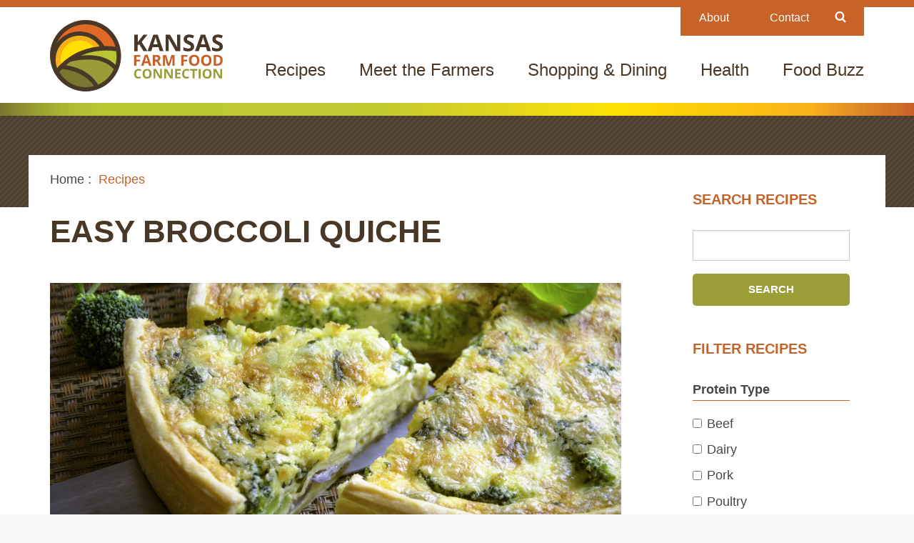

--- FILE ---
content_type: text/html; charset=utf-8
request_url: https://kansasfarmfoodconnection.org/recipes/easy-broccoli-quiche
body_size: 8927
content:
<!DOCTYPE html>

<!--[if lt IE 7]> <html class="no-js ie6 oldie" lang="en"> <![endif]-->
<!--[if IE 7]> <html class="no-js ie7 oldie" lang="en"> <![endif]-->
<!--[if IE 8]> <html class="no-js ie8 oldie" lang="en"> <![endif]-->
<!--[if gt IE 8]><!--> <html class="no-js" lang="en"> <!--<![endif]-->

	<head>
		
		<!-- Global site tag (gtag.js) - Google Analytics -->
		<script async src="https://www.googletagmanager.com/gtag/js?id=G-54CP0ES48E"></script>
		<script>
			window.dataLayer = window.dataLayer || [];
			function gtag(){dataLayer.push(arguments);}
			gtag('js', new Date());
			
			gtag('config', 'G-54CP0ES48E');
		</script>
	
		<meta charset="UTF-8" />
		<meta name="author" content="Kansas Farm Food Connection" />
		<meta name="viewport" content="width=device-width, initial-scale=1.0">		
		
		<title>Easy Broccoli Quiche | Kansas Farm Food</title>
		
		<link rel="shortcut icon" href="/sites/all/themes/kffc/favicon.ico" />
		<link rel="apple-touch-icon" href="/sites/all/themes/kffc/apple-touch-icon.png" />
		<link rel="alternate" type="application/rss+xml" title="RSS" href="/feed" />
		<meta name="theme-color" content="#493827">
		<meta name="google-site-verification" content="bPsSn-ch0kN9aw7GL4P7BYFThKJ_pJshRYV-HBNKGQY" />
		
		<!--[if gt IE 7]><!-->
		<link rel="stylesheet" href="https://kansasfarmfoodconnection.org/sites/default/files/css/css_ywqYrtSodM0qVMzAkOSnqZ_iBnAVpkSeD_yPtUN9tBk.css" />
<link rel="stylesheet" href="https://kansasfarmfoodconnection.org/sites/default/files/css/css_7qkqES-BtdDu_juc1wEB37tfxP7WIC_9NMsqDGk4NJo.css" />
<link rel="stylesheet" href="https://kansasfarmfoodconnection.org/sites/default/files/css/css_eK1w-ZLWKBtshXgQQYET8IHexa6r2VaZ4e--wrqggQ8.css" />
<style>.a2a_svg{border-radius:0 !important;}
</style>
<link rel="stylesheet" href="https://kansasfarmfoodconnection.org/sites/default/files/css/css_dxTC2SnbUQpi6ay7fqSk9MkxtE4JRKtOHqpCvu7mKNQ.css" />
<link rel="stylesheet" href="https://kansasfarmfoodconnection.org/sites/default/files/css/css_oP-z3kYOkZUcZXS_XUvgxKc7IQQVMedQQ9WcKxVZ2PI.css" />
		<!--<![endif]-->
		
		<!--[if lt IE 8]>
		<link rel="stylesheet" href="/sites/all/themes/kffc/css/libs/ie6.1.1.css" media="screen, projection">
		<![endif]-->
		
		<script src="/sites/all/libraries/modernizr/modernizr-min.js"></script>
		<script src="/sites/all/themes/kffc/js/libs/enquire.min.js"></script>

		<!--[if lt IE 9]>
		<script src="/sites/all/themes/kffc/js/libs/respond.js"></script>
		<![endif]-->
		
		<!--[if lt IE 10]>
		<link rel="stylesheet" href="/sites/all/themes/kffc/css/libs/ie9.css">
		<![endif]-->
		
		<script>
			// save the theme path for use in Javascript
			themePath = 'sites/all/themes/kffc';
		</script>
		
		<meta name="description" content="One of our favorite breakfasts is a homemade quiche. This recipe, featuring fresh broccoli, is easy to make and super tasty." />
<meta property="og:type" content="food" />
<meta property="og:site_name" content="Kansas Farm Food Connection" />
<meta property="og:url" content="https://kansasfarmfoodconnection.org/recipes/easy-broccoli-quiche" />
<meta property="og:title" content="Easy Broccoli Quiche" />
<meta property="og:description" content="One of our favorite breakfasts is a homemade quiche. This recipe, featuring fresh broccoli, is easy to make and super tasty. 2 tablespoons butter 1 onion, minced 1 teaspoon minced garlic 2 cups chopped fresh broccoli 1 9-inch unbaked pie crust 1 1/2 cups shredded mozzarella cheese 4 eggs, well beaten 1 1/2 cups milk 1 teaspoon salt 1/2 teaspoon black pepper 1 tablespoon butter, melted" />
<meta property="og:updated_time" content="2022-07-28T11:30:36-0500" />
<meta property="og:image:url" content="https://kansasfarmfoodconnection.org/sites/default/files/gettyimages-652402156-edit.jpg" />
<meta property="og:image:url" content="https://kansasfarmfoodconnection.org/sites/default/files/gettyimages-652402156-edit.jpg" />
<meta property="og:image:url" content="https://kansasfarmfoodconnection.org/" />
<meta property="article:published_time" content="2022-07-28T11:30:36-0500" />
		
			<!-- Facebook Pixel Code -->
					<script>
					!function(f,b,e,v,n,t,s)
					{if(f.fbq)return;n=f.fbq=function(){n.callMethod?
					n.callMethod.apply(n,arguments):n.queue.push(arguments)};
					if(!f._fbq)f._fbq=n;n.push=n;n.loaded=!0;n.version='2.0';
					n.queue=[];t=b.createElement(e);t.async=!0;
					t.src=v;s=b.getElementsByTagName(e)[0];
					s.parentNode.insertBefore(t,s)}(window,document,'script',
					'https://connect.facebook.net/en_US/fbevents.js');
					 fbq('init', '511825225881338'); 
					fbq('track', 'PageView');
					</script>
					<noscript>
					 <img height="1" width="1" 
					src="https://www.facebook.com/tr?id=511825225881338&ev=PageView
					&noscript=1"/>
					</noscript>
					<!-- End Facebook Pixel Code -->
						
	</head>
	
	
	<body class="html not-front not-logged-in no-sidebars page-node page-node- page-node-893 node-type-recipe section-default  season-winter">
	
				
		<header role="banner" class="header">
	<div class="container">
		<div class="row">
			<div class="logo">
				<a href="/">				
					<img src="/sites/all/themes/kffc/img/logo.svg" alt="Kansas Farm Food Connection" />

								</a>			</div> <!-- end .logo -->
									<nav class="main-menu" role="navigation">
				<div class="navbar-header">
					<button type="button" class="navbar-toggle" data-toggle="collapse" data-target=".navbar-main-menu-collapse" id="menu-toggle">
						<span class="wrapper">
							<span class="nav-label">Menu</span>
							<span class="nav-icon">
								<span class="icon-bar"></span>
								<span class="icon-bar"></span>
								<span class="icon-bar"></span>
							</span>
						</span>
					</button>
				</div> <!-- end .navbar-header -->
				<div class="collapse navbar-collapse navbar-main-menu-collapse">
					<ul class="nav navbar-nav"><li class="menu-3298 first"><a href="/recipes">Recipes</a></li>
<li class="menu-3289"><a href="/meet-the-farmers">Meet the Farmers</a></li>
<li class="menu-3290"><a href="/shopping-dining">Shopping &amp; Dining</a></li>
<li class="menu-3297"><a href="/health">Health</a></li>
<li class="menu-3295 last"><a href="/food-buzz">Food Buzz</a></li>
</ul>											  <div class="region region-navigation">
    <div class="block block-menu-block secondary-menu">
	
	<section>

				
				
				
		<ul class="menu"><li class="first leaf has-children menu-mlid-2590"><a href="/about">About</a></li>
<li class="leaf menu-mlid-2592"><a href="/contact-us">Contact</a></li>
<li class="last leaf menu-mlid-3002"><a href="/search" class="menu-item-button menu-item-search">Search</a></li>
</ul>	
	</section>

</div> <!-- end .block -->
  </div>
									</div> <!-- end .nav-collapse -->
			</nav> <!-- end .main-menu -->
					</div> <!-- end .row -->
	</div> <!-- end .container -->
</header> <!-- end .header -->
	
		
	
<hr />
<div id="content" class="content content-with-sidebar">
	
	<div class="container">
		
		<!-- <div class="block breadcrumb"><a href="/">Home</a><a href="#">Easy Broccoli Quiche</a></div> -->
		
		<div class="row">
			<section>
				<div role="main" class="main">
																	
										
					  <div class="region region-content">
    <div class="block block-easy-breadcrumb block-easy-breadcrumb">
	
	<section>

				
				
				
		  <div itemscope class="easy-breadcrumb" itemtype="http://data-vocabulary.org/Breadcrumb">
          <span itemprop="title"><a href="/" class="easy-breadcrumb_segment easy-breadcrumb_segment-front">Home</a></span>               <span class="easy-breadcrumb_segment-separator">:</span>
                <span itemprop="title"><a href="/recipes" class="easy-breadcrumb_segment easy-breadcrumb_segment-1">Recipes</a></span>            </div>
	
	</section>

</div> <!-- end .block -->
<div class="block block-system">
	
	<section>

				
				
				
		<div class="content-header"><header><h1 class="page-title">Easy Broccoli Quiche</h1></header></div><div id="node-recipe-full-group-share-buttons" class="share-buttons"><div class="addthis_inline_share_toolbox"></div></div><div class="field field-name-field-header"><a href="https://kansasfarmfoodconnection.org/sites/default/files/styles/maximum/public/gettyimages-652402156-edit.jpg?itok=EvYlgTDn" title="Best Broccoli Quiche Recipe" class="colorbox" data-colorbox-gallery="gallery-node-893-Dq3CeZU4EXo" data-cbox-img-attrs="{&quot;title&quot;: &quot;&quot;, &quot;alt&quot;: &quot;Best Broccoli Quiche Recipe&quot;}"><img src="https://kansasfarmfoodconnection.org/sites/default/files/styles/header/public/gettyimages-652402156-edit.jpg?itok=V6UKD7R9" width="1410" height="580" alt="Best Broccoli Quiche Recipe" title="" /></a></div><div class="field field-name-body"><p>One of our favorite breakfasts is a homemade quiche. This recipe, featuring fresh broccoli, is easy to make and super tasty.</p>

<blockquote>
	<p>On a specialized diet? This recipe works well for folks following a plant-based (vegetarian) diet — and, of course, omnivores! (If you're vegan, consider using an egg sustitute to enjoy.)</p>
</blockquote></div><h2 class="label-above">Ingredients</h2><ul>
	<li>2 tablespoons butter</li>
	<li>1 onion, minced</li>
	<li>1 teaspoon minced garlic</li>
	<li>2 cups chopped fresh broccoli</li>
	<li>1 9-inch unbaked pie crust</li>
	<li>1 1/2 cups shredded mozzarella cheese</li>
	<li>4 eggs, well beaten</li>
	<li>1 1/2 cups milk</li>
	<li>1 teaspoon salt</li>
	<li>1/2 teaspoon black pepper</li>
	<li>1 tablespoon butter, melted</li>
</ul><h2 class="label-above">Directions</h2><ol>
	<li>Preheat the oven to 350 degrees F.</li>
	<li>Put pie crust in a pie dish, if isn't packaged in one.</li>
	<li>Over medium-low heat, melt 2 tablespoons butter in a large saucepan. Add the onion, garlic and broccoli. Cook slowly, stirring occasionally, until the vegetables are soft. Spoon the vegetables into the pie crust and sprinkle with cheese.</li>
	<li>Combine eggs and milk. Season with salt and pepper. Stir in 1 tablespoon of melted butter and poor mixture over vegetables and cheese.</li>
	<li>Bake in preheated over for 30 minutes or until center has set.</li>
</ol>

<blockquote>
	<p>This recipe was provided courtesy of <a href="https://nutrientsforlife.org" target="_blank">Nutrients for Life</a> who teach us that all great recipes start with great ingredients, and great indegredients come from healthy, fertilized soil. Read the <a href="https://nutrientsforlife.org/wp-content/uploads/2018/09/broccoli-quiche-recipe.pdf" target="_blank">original recipe here</a>.</p>
</blockquote>

<h3>More Great Breakfast Recipes</h3>

<p><div class="view view-grid-listing view-id-grid_listing view-display-id-embed_pages view-dom-id-3550e1c0749c0caf0b1c4cf325754002"><div class="views-row views-row-1 views-row-odd views-row-first"><a href="/recipes/out-the-door-breakfast-quesadillas" class="thumbnail aos-init aos-animate" data-aos="zoom-in">
<img src="https://kansasfarmfoodconnection.org/sites/default/files/styles/gallery/public/gettyimages-483397307.jpg?itok=7zp8PcAs" width="458" height="283" alt="Yummy Breakfast Quesadilla Recipe" />
<div class="caption">
<h3 class="title">Out-the-Door Breakfast Quesadillas</h3>
</div>
</a>
</div><div class="views-row views-row-2 views-row-even"><a href="/recipes/over-easy-breakfast-pizza" class="thumbnail aos-init aos-animate" data-aos="zoom-in">
<img src="https://kansasfarmfoodconnection.org/sites/default/files/styles/gallery/public/gettyimages-136583238.jpg?itok=hY5IuDZd" width="458" height="283" alt="Best Breakfast Pizza Recipe" />
<div class="caption">
<h3 class="title">Over-Easy Breakfast Pizza</h3>
</div>
</a>
</div><div class="views-row views-row-3 views-row-odd views-row-last"><a href="/recipes/farmer-breakfast-bowls" class="thumbnail aos-init aos-animate" data-aos="zoom-in">
<img src="https://kansasfarmfoodconnection.org/sites/default/files/styles/gallery/public/img_6052_horiz.jpeg?itok=eltGFbQj" width="458" height="283" alt="Farmer breakfast bowl recipe" />
<div class="caption">
<h3 class="title">Farmer Breakfast Bowls</h3>
</div>
</a>
</div></div> <!-- end .view --></p><div class="social-share"><img src="https://kansasfarmfoodconnection.org/sites/default/files/styles/maximum/public/gettyimages-652402156-edit.jpg?itok=EvYlgTDn" width="800" height="530" alt="Best Broccoli Quiche Recipe" /></div>	
	</section>

</div> <!-- end .block -->
  </div>
				</div> <!-- end .main -->
									<hr />
					<div class="sidebar">
						  <div class="region region-content-sidebar">
    <div class="block block-custom-search-blocks">
	
	<section>

				
					<h2 class="block-title">Search Recipes</h2>
				
				
		<form class="search-form" role="search" action="/recipes/easy-broccoli-quiche" method="post" id="custom-search-blocks-form-1" accept-charset="UTF-8"><div><div class="form-item form-type-textfield form-item-custom-search-blocks-form-1">
  <label class="element-invisible" for="edit-custom-search-blocks-form-1--2">Search Recipes </label>
 <input title="Enter the terms you wish to search for." class="custom-search-box form-text" placeholder="" type="text" id="edit-custom-search-blocks-form-1--2" name="custom_search_blocks_form_1" value="" size="15" maxlength="128" />
</div>
<input class="custom-search-selector custom-search-types" type="hidden" name="custom_search_types" value="c-recipe" />
<input type="hidden" name="delta" value="1" />
<input type="hidden" name="form_build_id" value="form-BY-yaGHfoT2JkNhCohoYS3gB0CqKvMxxym5piZTYpHQ" />
<input type="hidden" name="form_id" value="custom_search_blocks_form_1" />
<div class="form-actions form-wrapper" id="edit-actions"><input type="submit" id="edit-submit" name="op" value="Search" class="form-submit" /></div></div></form>	
	</section>

</div> <!-- end .block -->
<div class="block block-views">
	
	<section>

				
					<h2 class="block-title">Filter Recipes</h2>
				
				
		<form action="/recipes" method="get" id="views-exposed-form-grid-listing-recipes" accept-charset="UTF-8"><div><div class="views-exposed-form">
  <div class="views-exposed-widgets clearfix">
          <div id="edit-field-protein-type-tid-wrapper" class="views-exposed-widget views-widget-filter-field_protein_type_tid">
                  <label for="edit-field-protein-type-tid">
            Protein Type          </label>
                        <div class="views-widget">
          <div class="form-item form-type-select form-item-field-protein-type-tid">
 <div class="form-checkboxes bef-select-as-checkboxes"><div class="bef-checkboxes"><div class="form-item form-type-bef-checkbox form-item-edit-field-protein-type-tid-9">
 <input type="checkbox" name="field_protein_type_tid[]" id="edit-field-protein-type-tid-9" value="9"  /> <label class='option' for='edit-field-protein-type-tid-9'>Beef</label>
</div>
<div class="form-item form-type-bef-checkbox form-item-edit-field-protein-type-tid-56">
 <input type="checkbox" name="field_protein_type_tid[]" id="edit-field-protein-type-tid-56" value="56"  /> <label class='option' for='edit-field-protein-type-tid-56'>Dairy</label>
</div>
<div class="form-item form-type-bef-checkbox form-item-edit-field-protein-type-tid-11">
 <input type="checkbox" name="field_protein_type_tid[]" id="edit-field-protein-type-tid-11" value="11"  /> <label class='option' for='edit-field-protein-type-tid-11'>Pork</label>
</div>
<div class="form-item form-type-bef-checkbox form-item-edit-field-protein-type-tid-10">
 <input type="checkbox" name="field_protein_type_tid[]" id="edit-field-protein-type-tid-10" value="10"  /> <label class='option' for='edit-field-protein-type-tid-10'>Poultry</label>
</div>
<div class="form-item form-type-bef-checkbox form-item-edit-field-protein-type-tid-73">
 <input type="checkbox" name="field_protein_type_tid[]" id="edit-field-protein-type-tid-73" value="73"  /> <label class='option' for='edit-field-protein-type-tid-73'>Soy</label>
</div>
</div></div>
</div>
        </div>
              </div>
          <div id="edit-field-recipe-category-tid-wrapper" class="views-exposed-widget views-widget-filter-field_recipe_category_tid">
                  <label for="edit-field-recipe-category-tid">
            Recipe Category          </label>
                        <div class="views-widget">
          <div class="form-item form-type-select form-item-field-recipe-category-tid">
 <div class="form-checkboxes bef-select-as-checkboxes"><div class="bef-checkboxes"><div class="form-item form-type-bef-checkbox form-item-edit-field-recipe-category-tid-8">
 <input type="checkbox" name="field_recipe_category_tid[]" id="edit-field-recipe-category-tid-8" value="8"  /> <label class='option' for='edit-field-recipe-category-tid-8'>Dessert</label>
</div>
<div class="form-item form-type-bef-checkbox form-item-edit-field-recipe-category-tid-7">
 <input type="checkbox" name="field_recipe_category_tid[]" id="edit-field-recipe-category-tid-7" value="7"  /> <label class='option' for='edit-field-recipe-category-tid-7'>Main Dish</label>
</div>
<div class="form-item form-type-bef-checkbox form-item-edit-field-recipe-category-tid-6">
 <input type="checkbox" name="field_recipe_category_tid[]" id="edit-field-recipe-category-tid-6" value="6"  /> <label class='option' for='edit-field-recipe-category-tid-6'>Side</label>
</div>
<div class="form-item form-type-bef-checkbox form-item-edit-field-recipe-category-tid-5">
 <input type="checkbox" name="field_recipe_category_tid[]" id="edit-field-recipe-category-tid-5" value="5"  /> <label class='option' for='edit-field-recipe-category-tid-5'>Starter</label>
</div>
</div></div>
</div>
        </div>
              </div>
          <div id="edit-field-seasons-tid-wrapper" class="views-exposed-widget views-widget-filter-field_seasons_tid">
                  <label for="edit-field-seasons-tid">
            Perfect For          </label>
                        <div class="views-widget">
          <div class="form-item form-type-select form-item-field-seasons-tid">
 <div class="form-checkboxes bef-select-as-checkboxes"><div class="bef-checkboxes"><div class="form-item form-type-bef-checkbox form-item-edit-field-seasons-tid-72">
 <input type="checkbox" name="field_seasons_tid[]" id="edit-field-seasons-tid-72" value="72"  /> <label class='option' for='edit-field-seasons-tid-72'>Any time of the year</label>
</div>
<div class="form-item form-type-bef-checkbox form-item-edit-field-seasons-tid-68">
 <input type="checkbox" name="field_seasons_tid[]" id="edit-field-seasons-tid-68" value="68"  /> <label class='option' for='edit-field-seasons-tid-68'>Spring</label>
</div>
<div class="form-item form-type-bef-checkbox form-item-edit-field-seasons-tid-69">
 <input type="checkbox" name="field_seasons_tid[]" id="edit-field-seasons-tid-69" value="69"  /> <label class='option' for='edit-field-seasons-tid-69'>Summer</label>
</div>
<div class="form-item form-type-bef-checkbox form-item-edit-field-seasons-tid-70">
 <input type="checkbox" name="field_seasons_tid[]" id="edit-field-seasons-tid-70" value="70"  /> <label class='option' for='edit-field-seasons-tid-70'>Fall</label>
</div>
<div class="form-item form-type-bef-checkbox form-item-edit-field-seasons-tid-71">
 <input type="checkbox" name="field_seasons_tid[]" id="edit-field-seasons-tid-71" value="71"  /> <label class='option' for='edit-field-seasons-tid-71'>Winter</label>
</div>
</div></div>
</div>
        </div>
              </div>
                    <div class="views-exposed-widget views-submit-button">
      <input type="submit" id="edit-submit-grid-listing" value="Filter" class="form-submit" />    </div>
          <div class="views-exposed-widget views-reset-button">
        <input type="submit" id="edit-reset" name="op" value="Clear Options" class="form-submit" />      </div>
      </div>
</div>
</div></form>	
	</section>

</div> <!-- end .block -->
  </div>
					</div> <!-- end .sidebar -->
							</section>
		</div> <!-- end .row -->
	</div> <!-- end .container -->
</div> <!-- end .content -->
	<hr />
	<div class="bottom-banner">
		<div class="container">
			<div class="row">
				  <div class="region region-bottom-banner">
    <div class="block block-block footer-signup">
	
	<section>

				
					<h2 class="block-title">Newsletter</h2>
				
				
		<!-- Begin MailChimp Signup Form -->
<form action="https://kansasfarmfoodconnection.us18.list-manage.com/subscribe/post?u=d20c5566834ba29d377d1f5b3&id=41e8bd6a24" method="post" id="mc-embedded-subscribe-form" name="mc-embedded-subscribe-form" class="validate" target="_blank" novalidate>


	<div id="mce-responses" class="clear">
		<div class="response" id="mce-error-response" style="display:none"></div>
		<div class="response" id="mce-success-response" style="display:none"></div>
	</div>    <!-- real people should not fill this in and expect good things - do not remove this or risk form bot signups-->
    <div style="position: absolute; left: -5000px;" aria-hidden="true"><input type="text" name="b_d20c5566834ba29d377d1f5b3_41e8bd6a24" tabindex="-1" value=""></div>
   <input type="email" value="" placeholder="Newsletter Signup" name="EMAIL" class="required email form-text" id="mce-EMAIL">
   <input type="submit" value="Sign Up" name="subscribe" id="mc-embedded-subscribe" class="btn">
</form>

<!--End mc_embed_signup-->	
	</section>

</div> <!-- end .block -->
<div class="block block-block social">
	
	<section>

				
					<h2 class="block-title">Connect</h2>
				
				
		<ul>
       <li class="facebook">
          <a target="_blank" href="https://www.facebook.com/kansasfarmfoodconnection/"><img src="/sites/all/themes/kffc/img/icon-facebook-white.svg"  alt="Like us on Facebook" target="blank"></a>
       </li>
       <li class="pinterest">
          <a target="_blank" href="https://www.pinterest.com/ksfarmfoodconnection/"><img src="/sites/all/themes/kffc/img/icon-pinterest-white.svg" alt="Follow us on Pinterest" target="blank"></a>
       </li>
       <li class="instagram">
          <a target="_blank" href="https://www.instagram.com/KSFarmFood/"><img src="/sites/all/themes/kffc/img/icon-instagram-white.svg" alt="Follow us on Instagram" target="blank"></a>
       </li>
       <li class="youtube">
          <a target="_blank" href="https://www.youtube.com/@KansasFarmFoodConnection"><img src="/sites/all/themes/kffc/img/icon-youtube-white.svg" alt="Follow us on Youtube" target="blank"></a>
       </li>
</ul>
	
	</section>

</div> <!-- end .block -->
  </div>
			</div> <!-- end .row -->
		</div> <!-- end .container -->
	</div> <!-- end .bottom-banner -->
	<hr />
	<div class="footer-banner">
		<div class="container">
			<div class="row">
				  <div class="region region-footer-banner">
    <div class="block block-block contact">
	
	<section>

				
				
				
		<p>Kansas Farm Food Connection</p>

<p>2627 KFB PLZ</p>

<p>Manhattan, KS 66502</p>

<p>785-587-6821</p>	
	</section>

</div> <!-- end .block -->
<div class="block block-block associations">
	
	<section>

				
					<h2 class="block-title">Who We Are</h2>
				
				
		<ul>
	<li><a href="/node/198">Kansas Farm Bureau</a></li>
	<li><a href="/node/197">Kansas Livestock Association</a></li>
	<li><a href="/node/199">Kansas Pork Association</a></li>
	<li><a href="/node/202">Kansas Soybean Commission</a></li>
	<li><a href="/node/1005">Kansas Sunflower Commission</a></li>
	<li><a href="/node/200">Kansas Wheat</a></li>
	<li><a href="/node/203">Kansas Grain Sorghum</a></li>
	<li><a href="/node/201">Midwest Dairy</a></li>
	<li><a href="/node/204">Kansas Corn</a></li>
	<li><a href="/node/723">Kansas Cotton Association</a></li>
	<li><a href="/node/719">Nutrients for Life Foundation</a></li>
</ul>	
	</section>

</div> <!-- end .block -->
  </div>
			</div> <!-- end .row -->
		</div> <!-- end .container -->
	</div> <!-- end .footer-banner -->
<hr />
<footer role="contentinfo" class="footer">
	<div class="container">
		<div class="row">
			  <div class="region region-footer">
    <div class="block block-block copyright">
	
	<section>

				
				
				
		<p class="credits">©2026 Kansas Farm Food Connection.  |  Design: <a href="http://newbostoncreative.com">New Boston Creative Group, LLC</a>  |  <a href="/node/542">Privacy Policy</a></p>	
	</section>

</div> <!-- end .block -->
  </div>
		</div> <!-- end .row -->
	</div> <!-- end .container -->
</footer> <!-- end .footer -->
  <div class="region region-content-outside">
    <div class="block block-block block-newsletter-slide">
	
	<section>

				
					<h2 class="block-title">Newsletter Signup</h2>
				
				
		<p>Sign up for our newsletter to get insider access to Kansas farmers, delicious recipes and food topics that matter. Delivered monthly!</p>
<!-- Begin MailChimp Signup Form -->

<div>
	
<form action="https://kansasfarmfoodconnection.us18.list-manage.com/subscribe/post?u=d20c5566834ba29d377d1f5b3&id=41e8bd6a24" method="post" id="mc-embedded-subscribe-form" name="mc-embedded-subscribe-form" class="validate" target="_blank" novalidate>

		<div class="form-group form-input-submit"><!-- <input class="required form-control form-text" id="mce-NAME" name="NAME" placeholder="Name" type="text" value="" /> --><input class="required email form-control form-text" id="mce-EMAIL" name="EMAIL" placeholder="Newsletter Signup" type="email" value=""  />
 
		<input type="checkbox" value="2" name="group[9641][2]" id="mce-group[9641]-9641-1" style="display:none" checked="checked"><!-- real people should not fill this in and expect good things - do not remove this or risk form bot signups-->
			<div aria-hidden="true" style="position: absolute; left: -5000px;"><input name="b_d20c5566834ba29d377d1f5b3_41e8bd6a24" tabindex="-1" type="text" value="" /></div>
			<input class="btn btn-primary" name="subscribe" type="submit" value="Sign Up" /></div>
	</form>
</div>
<!--End mc_embed_signup-->

<p class="btn-close">Close</p>	
	</section>

</div> <!-- end .block -->
  </div>
 <!-- For extra scripts that don't need to show up on the page till called. -->
		<script src="//ajax.googleapis.com/ajax/libs/jquery/1.12.4/jquery.min.js"></script>
<script>window.jQuery || document.write("<script src='/sites/all/modules/jquery_update/replace/jquery/1.12/jquery.min.js'>\x3C/script>")</script>
<script src="https://kansasfarmfoodconnection.org/sites/default/files/js/js_GOikDsJOX04Aww72M-XK1hkq4qiL_1XgGsRdkL0XlDo.js"></script>
<script src="https://kansasfarmfoodconnection.org/sites/default/files/js/js_onbE0n0cQY6KTDQtHO_E27UBymFC-RuqypZZ6Zxez-o.js"></script>
<script src="https://kansasfarmfoodconnection.org/sites/default/files/js/js_gHk2gWJ_Qw_jU2qRiUmSl7d8oly1Cx7lQFrqcp3RXcI.js"></script>
<script src="https://kansasfarmfoodconnection.org/sites/default/files/js/js_b6y6LPtqcK6G9uToE2dgtB1aXLGWsY3jQ4VL9eWKaUU.js"></script>
<script src="https://www.googletagmanager.com/gtag/js?id=UA-74669837-1"></script>
<script>window.dataLayer = window.dataLayer || [];function gtag(){dataLayer.push(arguments)};gtag("js", new Date());gtag("set", "developer_id.dMDhkMT", true);gtag("config", "UA-74669837-1", {"groups":"default","allow_ad_personalization_signals":false});</script>
<script src="https://kansasfarmfoodconnection.org/sites/default/files/js/js_N23fS6ooC-uvOJ2j7mtuBbVQeGAvoXnACb9oAiqrOPE.js"></script>
<script>window.a2a_config=window.a2a_config||{};window.da2a={done:false,html_done:false,script_ready:false,script_load:function(){var a=document.createElement('script'),s=document.getElementsByTagName('script')[0];a.type='text/javascript';a.async=true;a.src='https://static.addtoany.com/menu/page.js';s.parentNode.insertBefore(a,s);da2a.script_load=function(){};},script_onready:function(){da2a.script_ready=true;if(da2a.html_done)da2a.init();},init:function(){for(var i=0,el,target,targets=da2a.targets,length=targets.length;i<length;i++){el=document.getElementById('da2a_'+(i+1));target=targets[i];a2a_config.linkname=target.title;a2a_config.linkurl=target.url;if(el){a2a.init('page',{target:el});el.id='';}da2a.done=true;}da2a.targets=[];}};(function ($){Drupal.behaviors.addToAny = {attach: function (context, settings) {if (context !== document && window.da2a) {if(da2a.script_ready)a2a.init_all('page');da2a.script_load();}}}})(jQuery);a2a_config.callbacks=a2a_config.callbacks||[];a2a_config.callbacks.push({ready:da2a.script_onready});a2a_config.templates=a2a_config.templates||{};</script>
<script src="https://kansasfarmfoodconnection.org/sites/default/files/js/js_4fKUG0IImU19h0iSpXF9nh9pfKn65Pj9ZaFT_VTaIVM.js"></script>
<script>jQuery.extend(Drupal.settings, {"basePath":"\/","pathPrefix":"","setHasJsCookie":0,"ajaxPageState":{"theme":"kffc","theme_token":"T1-OlA0vMwtW9dRVomahOoUUdK0EjbANtZF_K6V4Lj8","js":{"sites\/all\/modules\/animate_on_scroll\/js\/script.js":1,"sites\/all\/libraries\/fastclick\/fastclick.js":1,"0":1,"1":1,"\/\/ajax.googleapis.com\/ajax\/libs\/jquery\/1.12.4\/jquery.min.js":1,"2":1,"misc\/jquery-extend-3.4.0.js":1,"misc\/jquery-html-prefilter-3.5.0-backport.js":1,"misc\/jquery.once.js":1,"misc\/drupal.js":1,"sites\/all\/modules\/jquery_update\/js\/jquery_browser.js":1,"misc\/form-single-submit.js":1,"sites\/all\/modules\/entityreference\/js\/entityreference.js":1,"sites\/all\/libraries\/colorbox\/jquery.colorbox-min.js":1,"sites\/all\/modules\/colorbox\/js\/colorbox.js":1,"sites\/all\/modules\/colorbox\/styles\/default\/colorbox_style.js":1,"sites\/all\/modules\/colorbox\/js\/colorbox_load.js":1,"sites\/all\/modules\/custom_search\/js\/custom_search.js":1,"sites\/all\/modules\/better_exposed_filters\/better_exposed_filters.js":1,"sites\/all\/libraries\/aos\/dist\/aos.js":1,"sites\/all\/modules\/google_analytics\/googleanalytics.js":1,"https:\/\/www.googletagmanager.com\/gtag\/js?id=UA-74669837-1":1,"3":1,"sites\/all\/modules\/field_group\/field_group.js":1,"4":1,"sites\/all\/themes\/kffc\/js\/libs\/bootstrap.min.js":1,"sites\/all\/themes\/kffc\/js\/libs\/plugins\/jquery.easing.1.3.js":1,"sites\/all\/themes\/kffc\/js\/libs\/plugins\/jquery.animate-enhanced.min.js":1,"sites\/all\/themes\/kffc\/js\/libs\/plugins\/jquery.superslides.js":1,"sites\/all\/themes\/kffc\/js\/libs\/plugins\/jquery.fitvids.js":1,"sites\/all\/themes\/kffc\/js\/script.js":1,"sites\/all\/themes\/kffc\/js\/libs\/parallax.js-1.5.0\/parallax.min.js":1},"css":{"modules\/system\/system.base.css":1,"modules\/system\/system.menus.css":1,"modules\/system\/system.messages.css":1,"modules\/system\/system.theme.css":1,"sites\/all\/modules\/date\/date_repeat_field\/date_repeat_field.css":1,"modules\/field\/theme\/field.css":1,"modules\/node\/node.css":1,"modules\/search\/search.css":1,"modules\/user\/user.css":1,"sites\/all\/modules\/views\/css\/views.css":1,"sites\/all\/modules\/colorbox\/styles\/default\/colorbox_style.css":1,"sites\/all\/modules\/ctools\/css\/ctools.css":1,"sites\/all\/modules\/custom_search\/custom_search.css":1,"sites\/all\/libraries\/aos\/dist\/aos.css":1,"0":1,"sites\/all\/modules\/addtoany\/addtoany.css":1,"sites\/all\/themes\/kffc\/css\/override\/kill\/ctools.css":1,"sites\/all\/themes\/kffc\/css\/override\/kill\/field.css":1,"sites\/all\/themes\/kffc\/css\/override\/kill\/node.css":1,"sites\/all\/themes\/kffc\/css\/override\/kill\/system.menus.css":1,"sites\/all\/themes\/kffc\/css\/override\/kill\/system.messages.css":1,"sites\/all\/themes\/kffc\/css\/override\/kill\/user.css":1,"sites\/all\/themes\/kffc\/css\/override\/kill\/views.css":1,"sites\/all\/themes\/kffc\/css\/libs\/superslides.css":1,"sites\/all\/themes\/kffc\/css\/style.css":1}},"colorbox":{"opacity":"0.85","current":"{current} of {total}","previous":"\u00ab Prev","next":"Next \u00bb","close":"Close","maxWidth":"98%","maxHeight":"98%","fixed":true,"mobiledetect":true,"mobiledevicewidth":"480px","file_public_path":"\/sites\/default\/files","specificPagesDefaultValue":"admin*\nimagebrowser*\nimg_assist*\nimce*\nnode\/add\/*\nnode\/*\/edit\nprint\/*\nprintpdf\/*\nsystem\/ajax\nsystem\/ajax\/*"},"custom_search":{"form_target":"_self","solr":0},"better_exposed_filters":{"views":{"grid_listing":{"displays":{"embed_pages":{"filters":[]}}}},"datepicker":false,"slider":false,"settings":[],"autosubmit":false},"urlIsAjaxTrusted":{"\/recipes":true,"\/recipes\/easy-broccoli-quiche":true},"googleanalytics":{"account":["UA-74669837-1"],"trackOutbound":1,"trackMailto":1,"trackDownload":1,"trackDownloadExtensions":"7z|aac|arc|arj|asf|asx|avi|bin|csv|doc(x|m)?|dot(x|m)?|exe|flv|gif|gz|gzip|hqx|jar|jpe?g|js|mp(2|3|4|e?g)|mov(ie)?|msi|msp|pdf|phps|png|ppt(x|m)?|pot(x|m)?|pps(x|m)?|ppam|sld(x|m)?|thmx|qtm?|ra(m|r)?|sea|sit|tar|tgz|torrent|txt|wav|wma|wmv|wpd|xls(x|m|b)?|xlt(x|m)|xlam|xml|z|zip","trackColorbox":1},"currentPath":"node\/893","currentPathIsAdmin":false,"field_group":{"div":"full"}});</script>

		<!-- AddThis.com share tools -->
		<script type="text/javascript" src="//s7.addthis.com/js/300/addthis_widget.js#pubid=ra-597a05e3c0855198"></script> 

		<script src="https://kansasfarmfoodconnection.org/sites/default/files/js/js_5NIMjENWd0PTU4mXb52LdBlheQnDdvvMWfI30MLb96Y.js"></script>
<script>jQuery(document).ready(function() {
        FastClick.attach(document.body);
      });</script>
<script>da2a.targets=[
{title:"Easy Broccoli Quiche",url:"https:\/\/kansasfarmfoodconnection.org\/recipes\/easy-broccoli-quiche"}];
da2a.html_done=true;if(da2a.script_ready&&!da2a.done)da2a.init();da2a.script_load();</script>
		
			</body>

</html>


--- FILE ---
content_type: text/css
request_url: https://kansasfarmfoodconnection.org/sites/default/files/css/css_oP-z3kYOkZUcZXS_XUvgxKc7IQQVMedQQ9WcKxVZ2PI.css
body_size: 26198
content:
@import 'https://fonts.googleapis.com/css?family=Lato:ital,wght@0,500&display=swap';@import 'https://fonts.googleapis.com/css?family=Lato:ital,wght@0,700&display=swap';@import 'https://fonts.googleapis.com/css?family=Lato:ital,wght@1,500&display=swap';@import 'https://fonts.googleapis.com/css?family=Lato:ital,wght@1,700&display=swap';@import url('https://fonts.googleapis.com/css2?family=Noto+Sans:ital@0;@import url('https://fonts.googleapis.com/css2?family=Noto+Sans:ital,wght@0,700;.slides{position:relative;}.slides .slides-container{display:none;}.slides .scrollable{*zoom:1;position:relative;top:0;left:0;overflow-y:auto;-webkit-overflow-scrolling:touch;height:100%;}.slides .scrollable:after{content:"";display:table;clear:both;}.slides-navigation{margin:0 auto;position:absolute;z-index:3;top:46%;width:100%;}.slides-navigation a{position:absolute;display:block;}.slides-navigation a.prev{left:0;}.slides-navigation a.next{right:0;}.slides-pagination{position:absolute;z-index:3;bottom:0;text-align:center;width:100%;}.slides-pagination a{border:2px solid #222;border-radius:15px;width:10px;height:10px;display:-moz-inline-stack;display:inline-block;vertical-align:middle;*vertical-align:auto;zoom:1;*display:inline;background-image:url("[data-uri]");margin:2px;overflow:hidden;text-indent:-100%;}.slides-pagination a.current{background:#222;}
1&display=swap');1,700&display=swap');article,aside,details,figcaption,figure,footer,header,hgroup,main,nav,section,summary{display:block;}audio,canvas,video{display:inline-block;}audio:not([controls]){display:none;height:0;}[hidden]{display:none;}html{font-family:sans-serif;-webkit-text-size-adjust:100%;-ms-text-size-adjust:100%;}body{margin:0;}a:focus{outline:thin dotted;}a:active,a:hover{outline:0;}h1{font-size:2em;margin:0.67em 0;}abbr[title]{border-bottom:1px dotted;}b,strong{font-weight:bold;}dfn{font-style:italic;}hr{-moz-box-sizing:content-box;box-sizing:content-box;height:0;}mark{background:#ff0;color:#000;}code,kbd,pre,samp{font-family:monospace,serif;font-size:1em;}pre{white-space:pre-wrap;}q{quotes:"\201C" "\201D" "\2018" "\2019";}small{font-size:80%;}sub,sup{font-size:75%;line-height:0;position:relative;vertical-align:baseline;}sup{top:-0.5em;}sub{bottom:-0.25em;}img{border:0;}svg:not(:root){overflow:hidden;}figure{margin:0;}fieldset{border:1px solid #c0c0c0;margin:0 2px;padding:0.35em 0.625em 0.75em;}legend{border:0;padding:0;}button,input,select,textarea{font-family:inherit;font-size:100%;margin:0;}button,input{line-height:normal;}button,select{text-transform:none;}button,html input[type="button"],input[type="reset"],input[type="submit"]{-webkit-appearance:button;cursor:pointer;}button[disabled],html input[disabled]{cursor:default;}input[type="checkbox"],input[type="radio"]{box-sizing:border-box;padding:0;}input[type="search"]{-webkit-appearance:textfield;-moz-box-sizing:content-box;-webkit-box-sizing:content-box;box-sizing:content-box;}input[type="search"]::-webkit-search-cancel-button,input[type="search"]::-webkit-search-decoration{-webkit-appearance:none;}button::-moz-focus-inner,input::-moz-focus-inner{border:0;padding:0;}textarea{overflow:auto;vertical-align:top;}table{border-collapse:collapse;border-spacing:0;}@media print{*{text-shadow:none !important;color:#000 !important;background:transparent !important;box-shadow:none !important;}a,a:visited{text-decoration:underline;}a[href]:after{content:" (" attr(href) ")";}abbr[title]:after{content:" (" attr(title) ")";}.ir a:after,a[href^="javascript:"]:after,a[href^="#"]:after{content:"";}pre,blockquote{border:1px solid #999;page-break-inside:avoid;}thead{display:table-header-group;}tr,img{page-break-inside:avoid;}img{max-width:100% !important;}@page{margin:2cm 0.5cm;}p,h2,h3{orphans:3;widows:3;}h2,h3{page-break-after:avoid;}.navbar{display:none;}.table td,.table th{background-color:#fff !important;}.btn > .caret,.dropup > .btn > .caret{border-top-color:#000 !important;}.label{border:1px solid #000;}.table{border-collapse:collapse !important;}.table-bordered th,.table-bordered td{border:1px solid #ddd !important;}}*,*:before,*:after{-webkit-box-sizing:border-box;-moz-box-sizing:border-box;box-sizing:border-box;}html{font-size:62.5%;-webkit-tap-highlight-color:rgba(0,0,0,0);}body{font-family:"Noto","Helvetica Neue",Helvetica,Arial,sans-serif;font-size:18px;line-height:1.65;color:#484747;background-color:#fff;}input,button,select,textarea{font-family:inherit;font-size:inherit;line-height:inherit;}button,input,select[multiple],textarea{background-image:none;}a{color:#c76228;text-decoration:none;}a:hover,a:focus{color:#9d4d1f;text-decoration:underline;}a:focus{outline:thin dotted #333;outline:5px auto -webkit-focus-ring-color;outline-offset:-2px;}img{vertical-align:middle;}.img-responsive{display:block;max-width:100%;height:auto;}.img-rounded{border-radius:6px;}.img-thumbnail{padding:4px;line-height:1.65;background-color:#fff;border:1px solid #ddd;border-radius:4px;-webkit-transition:all 0.2s ease-in-out;transition:all 0.2s ease-in-out;display:inline-block;max-width:100%;height:auto;}.img-circle{border-radius:50%;}hr{margin-top:29px;margin-bottom:29px;border:0;border-top:1px solid #eeeeee;}.sr-only{position:absolute;width:1px;height:1px;margin:-1px;padding:0;overflow:hidden;clip:rect(0 0 0 0);border:0;}p{margin:0 0 14.5px;}.lead{margin-bottom:29px;font-size:20.7px;font-weight:200;line-height:1.4;}@media (min-width:768px){.lead{font-size:27px;}}small{font-size:85%;}cite{font-style:normal;}.text-muted{color:#999999;}.text-primary{color:#428bca;}.text-warning{color:#c09853;}.text-danger{color:#b94a48;}.text-success{color:#468847;}.text-info{color:#3a87ad;}.text-left{text-align:left;}.text-right{text-align:right;}.text-center{text-align:center;}h1,h2,h3,h4,h5,h6,.h1,.h2,.h3,.h4,.h5,.h6{font-family:"Noto","Helvetica Neue",Helvetica,Arial,sans-serif;font-weight:900;line-height:1.25;}h1 small,h2 small,h3 small,h4 small,h5 small,h6 small,.h1 small,.h2 small,.h3 small,.h4 small,.h5 small,.h6 small{font-weight:normal;line-height:1;color:#999999;}h1,h2,h3{margin-top:29px;margin-bottom:14.5px;}h4,h5,h6{margin-top:14.5px;margin-bottom:14.5px;}h1,.h1{font-size:46px;}h2,.h2{font-size:38px;}h3,.h3{font-size:31px;}h4,.h4{font-size:23px;}h5,.h5{font-size:18px;}h6,.h6{font-size:16px;}h1 small,.h1 small{font-size:31px;}h2 small,.h2 small{font-size:23px;}h3 small,.h3 small,h4 small,.h4 small{font-size:18px;}.page-header{padding-bottom:13.5px;margin:58px 0 29px;border-bottom:1px solid #eeeeee;}ul,ol{margin-top:0;margin-bottom:14.5px;}ul ul,ol ul,ul ol,ol ol{margin-bottom:0;}.list-unstyled{padding-left:0;list-style:none;}.list-inline{padding-left:0;list-style:none;}.list-inline > li{display:inline-block;padding-left:5px;padding-right:5px;}dl{margin-bottom:29px;}dt,dd{line-height:1.65;}dt{font-weight:bold;}dd{margin-left:0;}@media (min-width:992px){.dl-horizontal dt{float:left;width:160px;clear:left;text-align:right;overflow:hidden;text-overflow:ellipsis;white-space:nowrap;}.dl-horizontal dd{margin-left:180px;}.dl-horizontal dd:before,.dl-horizontal dd:after{content:" ";display:table;}.dl-horizontal dd:after{clear:both;}.dl-horizontal dd:before,.dl-horizontal dd:after{content:" ";display:table;}.dl-horizontal dd:after{clear:both;}}abbr[title],abbr[data-original-title]{cursor:help;border-bottom:1px dotted #999999;}abbr.initialism{font-size:90%;text-transform:uppercase;}blockquote{padding:14.5px 29px;margin:0 0 29px;border-left:5px solid #eeeeee;}blockquote p{font-size:22.5px;font-weight:300;line-height:1.25;}blockquote p:last-child{margin-bottom:0;}blockquote small{display:block;line-height:1.65;color:#999999;}blockquote small:before{content:'\2014 \00A0';}blockquote.pull-right{padding-right:15px;padding-left:0;border-right:5px solid #eeeeee;border-left:0;}blockquote.pull-right p,blockquote.pull-right small{text-align:right;}blockquote.pull-right small:before{content:'';}blockquote.pull-right small:after{content:'\00A0 \2014';}q:before,q:after,blockquote:before,blockquote:after{content:"";}address{display:block;margin-bottom:29px;font-style:normal;line-height:1.65;}code,pre{font-family:Monaco,Menlo,Consolas,"Courier New",monospace;}code{padding:2px 4px;font-size:90%;color:#c7254e;background-color:#f9f2f4;white-space:nowrap;border-radius:4px;}pre{display:block;padding:14px;margin:0 0 14.5px;font-size:17px;line-height:1.65;word-break:break-all;word-wrap:break-word;color:#333333;background-color:#f5f5f5;border:1px solid #ccc;border-radius:4px;}pre.prettyprint{margin-bottom:29px;}pre code{padding:0;font-size:inherit;color:inherit;white-space:pre-wrap;background-color:transparent;border:0;}.pre-scrollable{max-height:340px;overflow-y:scroll;}.container{margin-right:auto;margin-left:auto;padding-left:10px;padding-right:10px;}.container:before,.container:after{content:" ";display:table;}.container:after{clear:both;}.container:before,.container:after{content:" ";display:table;}.container:after{clear:both;}.row{margin-left:-10px;margin-right:-10px;}.row:before,.row:after{content:" ";display:table;}.row:after{clear:both;}.row:before,.row:after{content:" ";display:table;}.row:after{clear:both;}.col-xs-1,.col-xs-2,.col-xs-3,.col-xs-4,.col-xs-5,.col-xs-6,.col-xs-7,.col-xs-8,.col-xs-9,.col-xs-10,.col-xs-11,.col-xs-12,.col-sm-1,.col-sm-2,.col-sm-3,.col-sm-4,.col-sm-5,.col-sm-6,.col-sm-7,.col-sm-8,.col-sm-9,.col-sm-10,.col-sm-11,.col-sm-12,.col-md-1,.col-md-2,.col-md-3,.col-md-4,.col-md-5,.col-md-6,.col-md-7,.col-md-8,.col-md-9,.col-md-10,.col-md-11,.col-md-12,.col-lg-1,.col-lg-2,.col-lg-3,.col-lg-4,.col-lg-5,.col-lg-6,.col-lg-7,.col-lg-8,.col-lg-9,.col-lg-10,.col-lg-11,.col-lg-12{position:relative;min-height:1px;padding-left:10px;padding-right:10px;}.col-xs-1,.col-xs-2,.col-xs-3,.col-xs-4,.col-xs-5,.col-xs-6,.col-xs-7,.col-xs-8,.col-xs-9,.col-xs-10,.col-xs-11{float:left;}.col-xs-1{width:8.33333333%;}.col-xs-2{width:16.66666667%;}.col-xs-3{width:25%;}.col-xs-4{width:33.33333333%;}.col-xs-5{width:41.66666667%;}.col-xs-6{width:50%;}.col-xs-7{width:58.33333333%;}.col-xs-8{width:66.66666667%;}.col-xs-9{width:75%;}.col-xs-10{width:83.33333333%;}.col-xs-11{width:91.66666667%;}.col-xs-12{width:100%;}@media (min-width:768px){.container{max-width:740px;}.col-sm-1,.col-sm-2,.col-sm-3,.col-sm-4,.col-sm-5,.col-sm-6,.col-sm-7,.col-sm-8,.col-sm-9,.col-sm-10,.col-sm-11{float:left;}.col-sm-1{width:8.33333333%;}.col-sm-2{width:16.66666667%;}.col-sm-3{width:25%;}.col-sm-4{width:33.33333333%;}.col-sm-5{width:41.66666667%;}.col-sm-6{width:50%;}.col-sm-7{width:58.33333333%;}.col-sm-8{width:66.66666667%;}.col-sm-9{width:75%;}.col-sm-10{width:83.33333333%;}.col-sm-11{width:91.66666667%;}.col-sm-12{width:100%;}.col-sm-push-1{left:8.33333333%;}.col-sm-push-2{left:16.66666667%;}.col-sm-push-3{left:25%;}.col-sm-push-4{left:33.33333333%;}.col-sm-push-5{left:41.66666667%;}.col-sm-push-6{left:50%;}.col-sm-push-7{left:58.33333333%;}.col-sm-push-8{left:66.66666667%;}.col-sm-push-9{left:75%;}.col-sm-push-10{left:83.33333333%;}.col-sm-push-11{left:91.66666667%;}.col-sm-pull-1{right:8.33333333%;}.col-sm-pull-2{right:16.66666667%;}.col-sm-pull-3{right:25%;}.col-sm-pull-4{right:33.33333333%;}.col-sm-pull-5{right:41.66666667%;}.col-sm-pull-6{right:50%;}.col-sm-pull-7{right:58.33333333%;}.col-sm-pull-8{right:66.66666667%;}.col-sm-pull-9{right:75%;}.col-sm-pull-10{right:83.33333333%;}.col-sm-pull-11{right:91.66666667%;}.col-sm-offset-1{margin-left:8.33333333%;}.col-sm-offset-2{margin-left:16.66666667%;}.col-sm-offset-3{margin-left:25%;}.col-sm-offset-4{margin-left:33.33333333%;}.col-sm-offset-5{margin-left:41.66666667%;}.col-sm-offset-6{margin-left:50%;}.col-sm-offset-7{margin-left:58.33333333%;}.col-sm-offset-8{margin-left:66.66666667%;}.col-sm-offset-9{margin-left:75%;}.col-sm-offset-10{margin-left:83.33333333%;}.col-sm-offset-11{margin-left:91.66666667%;}}@media (min-width:992px){.container{max-width:960px;}.col-md-1,.col-md-2,.col-md-3,.col-md-4,.col-md-5,.col-md-6,.col-md-7,.col-md-8,.col-md-9,.col-md-10,.col-md-11{float:left;}.col-md-1{width:8.33333333%;}.col-md-2{width:16.66666667%;}.col-md-3{width:25%;}.col-md-4{width:33.33333333%;}.col-md-5{width:41.66666667%;}.col-md-6{width:50%;}.col-md-7{width:58.33333333%;}.col-md-8{width:66.66666667%;}.col-md-9{width:75%;}.col-md-10{width:83.33333333%;}.col-md-11{width:91.66666667%;}.col-md-12{width:100%;}.col-md-push-0{left:auto;}.col-md-push-1{left:8.33333333%;}.col-md-push-2{left:16.66666667%;}.col-md-push-3{left:25%;}.col-md-push-4{left:33.33333333%;}.col-md-push-5{left:41.66666667%;}.col-md-push-6{left:50%;}.col-md-push-7{left:58.33333333%;}.col-md-push-8{left:66.66666667%;}.col-md-push-9{left:75%;}.col-md-push-10{left:83.33333333%;}.col-md-push-11{left:91.66666667%;}.col-md-pull-0{right:auto;}.col-md-pull-1{right:8.33333333%;}.col-md-pull-2{right:16.66666667%;}.col-md-pull-3{right:25%;}.col-md-pull-4{right:33.33333333%;}.col-md-pull-5{right:41.66666667%;}.col-md-pull-6{right:50%;}.col-md-pull-7{right:58.33333333%;}.col-md-pull-8{right:66.66666667%;}.col-md-pull-9{right:75%;}.col-md-pull-10{right:83.33333333%;}.col-md-pull-11{right:91.66666667%;}.col-md-offset-0{margin-left:0;}.col-md-offset-1{margin-left:8.33333333%;}.col-md-offset-2{margin-left:16.66666667%;}.col-md-offset-3{margin-left:25%;}.col-md-offset-4{margin-left:33.33333333%;}.col-md-offset-5{margin-left:41.66666667%;}.col-md-offset-6{margin-left:50%;}.col-md-offset-7{margin-left:58.33333333%;}.col-md-offset-8{margin-left:66.66666667%;}.col-md-offset-9{margin-left:75%;}.col-md-offset-10{margin-left:83.33333333%;}.col-md-offset-11{margin-left:91.66666667%;}}@media (min-width:1200px){.container{max-width:1160px;}.col-lg-1,.col-lg-2,.col-lg-3,.col-lg-4,.col-lg-5,.col-lg-6,.col-lg-7,.col-lg-8,.col-lg-9,.col-lg-10,.col-lg-11{float:left;}.col-lg-1{width:8.33333333%;}.col-lg-2{width:16.66666667%;}.col-lg-3{width:25%;}.col-lg-4{width:33.33333333%;}.col-lg-5{width:41.66666667%;}.col-lg-6{width:50%;}.col-lg-7{width:58.33333333%;}.col-lg-8{width:66.66666667%;}.col-lg-9{width:75%;}.col-lg-10{width:83.33333333%;}.col-lg-11{width:91.66666667%;}.col-lg-12{width:100%;}.col-lg-push-0{left:auto;}.col-lg-push-1{left:8.33333333%;}.col-lg-push-2{left:16.66666667%;}.col-lg-push-3{left:25%;}.col-lg-push-4{left:33.33333333%;}.col-lg-push-5{left:41.66666667%;}.col-lg-push-6{left:50%;}.col-lg-push-7{left:58.33333333%;}.col-lg-push-8{left:66.66666667%;}.col-lg-push-9{left:75%;}.col-lg-push-10{left:83.33333333%;}.col-lg-push-11{left:91.66666667%;}.col-lg-pull-0{right:auto;}.col-lg-pull-1{right:8.33333333%;}.col-lg-pull-2{right:16.66666667%;}.col-lg-pull-3{right:25%;}.col-lg-pull-4{right:33.33333333%;}.col-lg-pull-5{right:41.66666667%;}.col-lg-pull-6{right:50%;}.col-lg-pull-7{right:58.33333333%;}.col-lg-pull-8{right:66.66666667%;}.col-lg-pull-9{right:75%;}.col-lg-pull-10{right:83.33333333%;}.col-lg-pull-11{right:91.66666667%;}.col-lg-offset-0{margin-left:0;}.col-lg-offset-1{margin-left:8.33333333%;}.col-lg-offset-2{margin-left:16.66666667%;}.col-lg-offset-3{margin-left:25%;}.col-lg-offset-4{margin-left:33.33333333%;}.col-lg-offset-5{margin-left:41.66666667%;}.col-lg-offset-6{margin-left:50%;}.col-lg-offset-7{margin-left:58.33333333%;}.col-lg-offset-8{margin-left:66.66666667%;}.col-lg-offset-9{margin-left:75%;}.col-lg-offset-10{margin-left:83.33333333%;}.col-lg-offset-11{margin-left:91.66666667%;}}table{max-width:100%;background-color:transparent;}th{text-align:left;}.table{width:100%;margin-bottom:29px;}.table thead > tr > th,.table tbody > tr > th,.table tfoot > tr > th,.table thead > tr > td,.table tbody > tr > td,.table tfoot > tr > td{padding:8px;line-height:1.65;vertical-align:top;border-top:1px solid #ddd;}.table thead > tr > th{vertical-align:bottom;border-bottom:2px solid #ddd;}.table caption + thead tr:first-child th,.table colgroup + thead tr:first-child th,.table thead:first-child tr:first-child th,.table caption + thead tr:first-child td,.table colgroup + thead tr:first-child td,.table thead:first-child tr:first-child td{border-top:0;}.table tbody + tbody{border-top:2px solid #ddd;}.table .table{background-color:#fff;}.table-condensed thead > tr > th,.table-condensed tbody > tr > th,.table-condensed tfoot > tr > th,.table-condensed thead > tr > td,.table-condensed tbody > tr > td,.table-condensed tfoot > tr > td{padding:5px;}.table-bordered{border:1px solid #ddd;}.table-bordered > thead > tr > th,.table-bordered > tbody > tr > th,.table-bordered > tfoot > tr > th,.table-bordered > thead > tr > td,.table-bordered > tbody > tr > td,.table-bordered > tfoot > tr > td{border:1px solid #ddd;}.table-bordered > thead > tr > th,.table-bordered > thead > tr > td{border-bottom-width:2px;}.table-striped > tbody > tr:nth-child(odd) > td,.table-striped > tbody > tr:nth-child(odd) > th{background-color:#f9f9f9;}.table-hover > tbody > tr:hover > td,.table-hover > tbody > tr:hover > th{background-color:#f5f5f5;}table col[class*="col-"]{float:none;display:table-column;}table td[class*="col-"],table th[class*="col-"]{float:none;display:table-cell;}.table > thead > tr > td.active,.table > tbody > tr > td.active,.table > tfoot > tr > td.active,.table > thead > tr > th.active,.table > tbody > tr > th.active,.table > tfoot > tr > th.active,.table > thead > tr.active > td,.table > tbody > tr.active > td,.table > tfoot > tr.active > td,.table > thead > tr.active > th,.table > tbody > tr.active > th,.table > tfoot > tr.active > th{background-color:#f5f5f5;}.table > thead > tr > td.success,.table > tbody > tr > td.success,.table > tfoot > tr > td.success,.table > thead > tr > th.success,.table > tbody > tr > th.success,.table > tfoot > tr > th.success,.table > thead > tr.success > td,.table > tbody > tr.success > td,.table > tfoot > tr.success > td,.table > thead > tr.success > th,.table > tbody > tr.success > th,.table > tfoot > tr.success > th{background-color:#dff0d8;border-color:#d6e9c6;}.table-hover > tbody > tr > td.success:hover,.table-hover > tbody > tr > th.success:hover,.table-hover > tbody > tr.success:hover > td{background-color:#d0e9c6;border-color:#c9e2b3;}.table > thead > tr > td.danger,.table > tbody > tr > td.danger,.table > tfoot > tr > td.danger,.table > thead > tr > th.danger,.table > tbody > tr > th.danger,.table > tfoot > tr > th.danger,.table > thead > tr.danger > td,.table > tbody > tr.danger > td,.table > tfoot > tr.danger > td,.table > thead > tr.danger > th,.table > tbody > tr.danger > th,.table > tfoot > tr.danger > th{background-color:#f2dede;border-color:#eed3d7;}.table-hover > tbody > tr > td.danger:hover,.table-hover > tbody > tr > th.danger:hover,.table-hover > tbody > tr.danger:hover > td{background-color:#ebcccc;border-color:#e6c1c7;}.table > thead > tr > td.warning,.table > tbody > tr > td.warning,.table > tfoot > tr > td.warning,.table > thead > tr > th.warning,.table > tbody > tr > th.warning,.table > tfoot > tr > th.warning,.table > thead > tr.warning > td,.table > tbody > tr.warning > td,.table > tfoot > tr.warning > td,.table > thead > tr.warning > th,.table > tbody > tr.warning > th,.table > tfoot > tr.warning > th{background-color:#fcf8e3;border-color:#fbeed5;}.table-hover > tbody > tr > td.warning:hover,.table-hover > tbody > tr > th.warning:hover,.table-hover > tbody > tr.warning:hover > td{background-color:#faf2cc;border-color:#f8e5be;}@media (max-width:768px){.table-responsive{width:100%;margin-bottom:15px;overflow-y:hidden;overflow-x:scroll;border:1px solid #ddd;}.table-responsive > .table{margin-bottom:0;background-color:#fff;}.table-responsive > .table > thead > tr > th,.table-responsive > .table > tbody > tr > th,.table-responsive > .table > tfoot > tr > th,.table-responsive > .table > thead > tr > td,.table-responsive > .table > tbody > tr > td,.table-responsive > .table > tfoot > tr > td{white-space:nowrap;}.table-responsive > .table-bordered{border:0;}.table-responsive > .table-bordered > thead > tr > th:first-child,.table-responsive > .table-bordered > tbody > tr > th:first-child,.table-responsive > .table-bordered > tfoot > tr > th:first-child,.table-responsive > .table-bordered > thead > tr > td:first-child,.table-responsive > .table-bordered > tbody > tr > td:first-child,.table-responsive > .table-bordered > tfoot > tr > td:first-child{border-left:0;}.table-responsive > .table-bordered > thead > tr > th:last-child,.table-responsive > .table-bordered > tbody > tr > th:last-child,.table-responsive > .table-bordered > tfoot > tr > th:last-child,.table-responsive > .table-bordered > thead > tr > td:last-child,.table-responsive > .table-bordered > tbody > tr > td:last-child,.table-responsive > .table-bordered > tfoot > tr > td:last-child{border-right:0;}.table-responsive > .table-bordered > thead > tr:last-child > th,.table-responsive > .table-bordered > tbody > tr:last-child > th,.table-responsive > .table-bordered > tfoot > tr:last-child > th,.table-responsive > .table-bordered > thead > tr:last-child > td,.table-responsive > .table-bordered > tbody > tr:last-child > td,.table-responsive > .table-bordered > tfoot > tr:last-child > td{border-bottom:0;}}fieldset{padding:0;margin:0;border:0;}legend{display:block;width:100%;padding:0;margin-bottom:29px;font-size:27px;line-height:inherit;color:#333333;border:0;border-bottom:1px solid #e5e5e5;}label{display:inline-block;margin-bottom:5px;font-weight:bold;}input[type="search"]{-webkit-box-sizing:border-box;-moz-box-sizing:border-box;box-sizing:border-box;}input[type="radio"],input[type="checkbox"]{margin:4px 0 0;margin-top:1px \9;line-height:normal;}input[type="file"]{display:block;}select[multiple],select[size]{height:auto;}select optgroup{font-size:inherit;font-style:inherit;font-family:inherit;}input[type="file"]:focus,input[type="radio"]:focus,input[type="checkbox"]:focus{outline:thin dotted #333;outline:5px auto -webkit-focus-ring-color;outline-offset:-2px;}input[type="number"]::-webkit-outer-spin-button,input[type="number"]::-webkit-inner-spin-button{height:auto;}.form-control:-moz-placeholder{color:#999999;}.form-control::-moz-placeholder{color:#999999;}.form-control:-ms-input-placeholder{color:#999999;}.form-control::-webkit-input-placeholder{color:#999999;}.form-control{display:block;width:100%;height:43px;padding:6px 12px;font-size:18px;line-height:1.65;color:#555555;vertical-align:middle;background-color:#fff;border:1px solid #ccc;border-radius:4px;-webkit-box-shadow:inset 0 1px 1px rgba(0,0,0,0.075);box-shadow:inset 0 1px 1px rgba(0,0,0,0.075);-webkit-transition:border-color ease-in-out .15s,box-shadow ease-in-out .15s;transition:border-color ease-in-out .15s,box-shadow ease-in-out .15s;}.form-control:focus{border-color:#66afe9;outline:0;-webkit-box-shadow:inset 0 1px 1px rgba(0,0,0,.075),0 0 8px rgba(102,175,233,0.6);box-shadow:inset 0 1px 1px rgba(0,0,0,.075),0 0 8px rgba(102,175,233,0.6);}.form-control[disabled],.form-control[readonly],fieldset[disabled] .form-control{cursor:not-allowed;background-color:#eeeeee;}textarea.form-control{height:auto;}.form-group{margin-bottom:15px;}.radio,.checkbox{display:block;min-height:29px;margin-top:10px;margin-bottom:10px;padding-left:20px;vertical-align:middle;}.radio label,.checkbox label{display:inline;margin-bottom:0;font-weight:normal;cursor:pointer;}.radio input[type="radio"],.radio-inline input[type="radio"],.checkbox input[type="checkbox"],.checkbox-inline input[type="checkbox"]{float:left;margin-left:-20px;}.radio + .radio,.checkbox + .checkbox{margin-top:-5px;}.radio-inline,.checkbox-inline{display:inline-block;padding-left:20px;margin-bottom:0;vertical-align:middle;font-weight:normal;cursor:pointer;}.radio-inline + .radio-inline,.checkbox-inline + .checkbox-inline{margin-top:0;margin-left:10px;}input[type="radio"][disabled],input[type="checkbox"][disabled],.radio[disabled],.radio-inline[disabled],.checkbox[disabled],.checkbox-inline[disabled],fieldset[disabled] input[type="radio"],fieldset[disabled] input[type="checkbox"],fieldset[disabled] .radio,fieldset[disabled] .radio-inline,fieldset[disabled] .checkbox,fieldset[disabled] .checkbox-inline{cursor:not-allowed;}.input-sm{height:36px;padding:5px 10px;font-size:16px;line-height:1.5;border-radius:3px;}select.input-sm{height:36px;line-height:36px;}textarea.input-sm{height:auto;}.input-lg{height:52px;padding:10px 16px;font-size:23px;line-height:1.33;border-radius:6px;}select.input-lg{height:52px;line-height:52px;}textarea.input-lg{height:auto;}.has-warning .help-block,.has-warning .control-label{color:#c09853;}.has-warning .form-control{border-color:#c09853;-webkit-box-shadow:inset 0 1px 1px rgba(0,0,0,0.075);box-shadow:inset 0 1px 1px rgba(0,0,0,0.075);}.has-warning .form-control:focus{border-color:#a47e3c;-webkit-box-shadow:inset 0 1px 1px rgba(0,0,0,0.075),0 0 6px #dbc59e;box-shadow:inset 0 1px 1px rgba(0,0,0,0.075),0 0 6px #dbc59e;}.has-warning .input-group-addon{color:#c09853;border-color:#c09853;background-color:#fcf8e3;}.has-error .help-block,.has-error .control-label{color:#b94a48;}.has-error .form-control{border-color:#b94a48;-webkit-box-shadow:inset 0 1px 1px rgba(0,0,0,0.075);box-shadow:inset 0 1px 1px rgba(0,0,0,0.075);}.has-error .form-control:focus{border-color:#953b39;-webkit-box-shadow:inset 0 1px 1px rgba(0,0,0,0.075),0 0 6px #d59392;box-shadow:inset 0 1px 1px rgba(0,0,0,0.075),0 0 6px #d59392;}.has-error .input-group-addon{color:#b94a48;border-color:#b94a48;background-color:#f2dede;}.has-success .help-block,.has-success .control-label{color:#468847;}.has-success .form-control{border-color:#468847;-webkit-box-shadow:inset 0 1px 1px rgba(0,0,0,0.075);box-shadow:inset 0 1px 1px rgba(0,0,0,0.075);}.has-success .form-control:focus{border-color:#356635;-webkit-box-shadow:inset 0 1px 1px rgba(0,0,0,0.075),0 0 6px #7aba7b;box-shadow:inset 0 1px 1px rgba(0,0,0,0.075),0 0 6px #7aba7b;}.has-success .input-group-addon{color:#468847;border-color:#468847;background-color:#dff0d8;}.form-control-static{margin-bottom:0;padding-top:7px;}.help-block{display:block;margin-top:5px;margin-bottom:10px;color:#888686;}@media (min-width:768px){.form-inline .form-group{display:inline-block;margin-bottom:0;vertical-align:middle;}.form-inline .form-control{display:inline-block;}.form-inline .radio,.form-inline .checkbox{display:inline-block;margin-top:0;margin-bottom:0;padding-left:0;}.form-inline .radio input[type="radio"],.form-inline .checkbox input[type="checkbox"]{float:none;margin-left:0;}}.form-horizontal .control-label,.form-horizontal .radio,.form-horizontal .checkbox,.form-horizontal .radio-inline,.form-horizontal .checkbox-inline{margin-top:0;margin-bottom:0;padding-top:7px;}.form-horizontal .form-group{margin-left:-10px;margin-right:-10px;}.form-horizontal .form-group:before,.form-horizontal .form-group:after{content:" ";display:table;}.form-horizontal .form-group:after{clear:both;}.form-horizontal .form-group:before,.form-horizontal .form-group:after{content:" ";display:table;}.form-horizontal .form-group:after{clear:both;}@media (min-width:768px){.form-horizontal .control-label{text-align:right;}}.btn{display:inline-block;padding:6px 12px;margin-bottom:0;font-size:18px;font-weight:normal;line-height:1.65;text-align:center;vertical-align:middle;cursor:pointer;border:1px solid transparent;border-radius:4px;white-space:nowrap;-webkit-user-select:none;-moz-user-select:none;-ms-user-select:none;-o-user-select:none;user-select:none;}.btn:focus{outline:thin dotted #333;outline:5px auto -webkit-focus-ring-color;outline-offset:-2px;}.btn:hover,.btn:focus{color:#fff;text-decoration:none;}.btn:active,.btn.active{outline:0;background-image:none;-webkit-box-shadow:inset 0 3px 5px rgba(0,0,0,0.125);box-shadow:inset 0 3px 5px rgba(0,0,0,0.125);}.btn.disabled,.btn[disabled],fieldset[disabled] .btn{cursor:not-allowed;pointer-events:none;opacity:0.65;filter:alpha(opacity=65);-webkit-box-shadow:none;box-shadow:none;}.btn-default{color:#fff;background-color:#22acde;border-color:#1b8ab2;}.btn-default:hover,.btn-default:focus,.btn-default:active,.btn-default.active,.open .dropdown-toggle.btn-default{color:#fff;background-color:#1c91bb;border-color:#13617d;}.btn-default:active,.btn-default.active,.open .dropdown-toggle.btn-default{background-image:none;}.btn-default.disabled,.btn-default[disabled],fieldset[disabled] .btn-default,.btn-default.disabled:hover,.btn-default[disabled]:hover,fieldset[disabled] .btn-default:hover,.btn-default.disabled:focus,.btn-default[disabled]:focus,fieldset[disabled] .btn-default:focus,.btn-default.disabled:active,.btn-default[disabled]:active,fieldset[disabled] .btn-default:active,.btn-default.disabled.active,.btn-default[disabled].active,fieldset[disabled] .btn-default.active{background-color:#22acde;border-color:#1b8ab2;}.btn-primary{color:#fff;background-color:#333e48;border-color:#1e242a;}.btn-primary:hover,.btn-primary:focus,.btn-primary:active,.btn-primary.active,.open .dropdown-toggle.btn-primary{color:#fff;background-color:#222930;border-color:#040506;}.btn-primary:active,.btn-primary.active,.open .dropdown-toggle.btn-primary{background-image:none;}.btn-primary.disabled,.btn-primary[disabled],fieldset[disabled] .btn-primary,.btn-primary.disabled:hover,.btn-primary[disabled]:hover,fieldset[disabled] .btn-primary:hover,.btn-primary.disabled:focus,.btn-primary[disabled]:focus,fieldset[disabled] .btn-primary:focus,.btn-primary.disabled:active,.btn-primary[disabled]:active,fieldset[disabled] .btn-primary:active,.btn-primary.disabled.active,.btn-primary[disabled].active,fieldset[disabled] .btn-primary.active{background-color:#333e48;border-color:#1e242a;}.btn-warning{color:#fff;background-color:#f0ad4e;border-color:#eea236;}.btn-warning:hover,.btn-warning:focus,.btn-warning:active,.btn-warning.active,.open .dropdown-toggle.btn-warning{color:#fff;background-color:#ed9c28;border-color:#d58512;}.btn-warning:active,.btn-warning.active,.open .dropdown-toggle.btn-warning{background-image:none;}.btn-warning.disabled,.btn-warning[disabled],fieldset[disabled] .btn-warning,.btn-warning.disabled:hover,.btn-warning[disabled]:hover,fieldset[disabled] .btn-warning:hover,.btn-warning.disabled:focus,.btn-warning[disabled]:focus,fieldset[disabled] .btn-warning:focus,.btn-warning.disabled:active,.btn-warning[disabled]:active,fieldset[disabled] .btn-warning:active,.btn-warning.disabled.active,.btn-warning[disabled].active,fieldset[disabled] .btn-warning.active{background-color:#f0ad4e;border-color:#eea236;}.btn-danger{color:#fff;background-color:#d9534f;border-color:#d43f3a;}.btn-danger:hover,.btn-danger:focus,.btn-danger:active,.btn-danger.active,.open .dropdown-toggle.btn-danger{color:#fff;background-color:#d2322d;border-color:#ac2925;}.btn-danger:active,.btn-danger.active,.open .dropdown-toggle.btn-danger{background-image:none;}.btn-danger.disabled,.btn-danger[disabled],fieldset[disabled] .btn-danger,.btn-danger.disabled:hover,.btn-danger[disabled]:hover,fieldset[disabled] .btn-danger:hover,.btn-danger.disabled:focus,.btn-danger[disabled]:focus,fieldset[disabled] .btn-danger:focus,.btn-danger.disabled:active,.btn-danger[disabled]:active,fieldset[disabled] .btn-danger:active,.btn-danger.disabled.active,.btn-danger[disabled].active,fieldset[disabled] .btn-danger.active{background-color:#d9534f;border-color:#d43f3a;}.btn-success{color:#fff;background-color:#5cb85c;border-color:#4cae4c;}.btn-success:hover,.btn-success:focus,.btn-success:active,.btn-success.active,.open .dropdown-toggle.btn-success{color:#fff;background-color:#47a447;border-color:#398439;}.btn-success:active,.btn-success.active,.open .dropdown-toggle.btn-success{background-image:none;}.btn-success.disabled,.btn-success[disabled],fieldset[disabled] .btn-success,.btn-success.disabled:hover,.btn-success[disabled]:hover,fieldset[disabled] .btn-success:hover,.btn-success.disabled:focus,.btn-success[disabled]:focus,fieldset[disabled] .btn-success:focus,.btn-success.disabled:active,.btn-success[disabled]:active,fieldset[disabled] .btn-success:active,.btn-success.disabled.active,.btn-success[disabled].active,fieldset[disabled] .btn-success.active{background-color:#5cb85c;border-color:#4cae4c;}.btn-info{color:#fff;background-color:#5bc0de;border-color:#46b8da;}.btn-info:hover,.btn-info:focus,.btn-info:active,.btn-info.active,.open .dropdown-toggle.btn-info{color:#fff;background-color:#39b3d7;border-color:#269abc;}.btn-info:active,.btn-info.active,.open .dropdown-toggle.btn-info{background-image:none;}.btn-info.disabled,.btn-info[disabled],fieldset[disabled] .btn-info,.btn-info.disabled:hover,.btn-info[disabled]:hover,fieldset[disabled] .btn-info:hover,.btn-info.disabled:focus,.btn-info[disabled]:focus,fieldset[disabled] .btn-info:focus,.btn-info.disabled:active,.btn-info[disabled]:active,fieldset[disabled] .btn-info:active,.btn-info.disabled.active,.btn-info[disabled].active,fieldset[disabled] .btn-info.active{background-color:#5bc0de;border-color:#46b8da;}.btn-link{color:#c76228;font-weight:normal;cursor:pointer;border-radius:0;}.btn-link,.btn-link:active,.btn-link[disabled],fieldset[disabled] .btn-link{background-color:transparent;-webkit-box-shadow:none;box-shadow:none;}.btn-link,.btn-link:hover,.btn-link:focus,.btn-link:active{border-color:transparent;}.btn-link:hover,.btn-link:focus{color:#9d4d1f;text-decoration:underline;background-color:transparent;}.btn-link[disabled]:hover,fieldset[disabled] .btn-link:hover,.btn-link[disabled]:focus,fieldset[disabled] .btn-link:focus{color:#999999;text-decoration:none;}.btn-lg{padding:10px 16px;font-size:23px;line-height:1.33;border-radius:6px;}.btn-sm,.btn-xs{padding:5px 10px;font-size:16px;line-height:1.5;border-radius:3px;}.btn-xs{padding:1px 5px;}.btn-block{display:block;width:100%;padding-left:0;padding-right:0;}.btn-block + .btn-block{margin-top:5px;}input[type="submit"].btn-block,input[type="reset"].btn-block,input[type="button"].btn-block{width:100%;}.fade{opacity:0;-webkit-transition:opacity 0.15s linear;transition:opacity 0.15s linear;}.fade.in{opacity:1;}.collapse{display:none;}.collapse.in{display:block;}.collapsing{position:relative;height:0;overflow:hidden;-webkit-transition:height 0.35s ease;transition:height 0.35s ease;}.caret{display:inline-block;width:0;height:0;margin-left:2px;vertical-align:middle;border-top:4px solid #000;border-right:4px solid transparent;border-left:4px solid transparent;border-bottom:0 dotted;content:"";}.dropdown{position:relative;}.dropdown-toggle:focus{outline:0;}.dropdown-menu{position:absolute;top:100%;left:0;z-index:1000;display:none;float:left;min-width:160px;padding:5px 0;margin:2px 0 0;list-style:none;font-size:18px;background-color:#fff;border:1px solid #ccc;border:1px solid rgba(0,0,0,0.15);border-radius:4px;-webkit-box-shadow:0 6px 12px rgba(0,0,0,0.175);box-shadow:0 6px 12px rgba(0,0,0,0.175);background-clip:padding-box;}.dropdown-menu.pull-right{right:0;left:auto;}.dropdown-menu .divider{height:1px;margin:13.5px 0;overflow:hidden;background-color:#e5e5e5;}.dropdown-menu > li > a{display:block;padding:3px 20px;clear:both;font-weight:normal;line-height:1.65;color:#333333;white-space:nowrap;}.dropdown-menu > li > a:hover,.dropdown-menu > li > a:focus{text-decoration:none;color:#fff;background-color:#428bca;}.dropdown-menu > .active > a,.dropdown-menu > .active > a:hover,.dropdown-menu > .active > a:focus{color:#fff;text-decoration:none;outline:0;background-color:#428bca;}.dropdown-menu > .disabled > a,.dropdown-menu > .disabled > a:hover,.dropdown-menu > .disabled > a:focus{color:#999999;}.dropdown-menu > .disabled > a:hover,.dropdown-menu > .disabled > a:focus{text-decoration:none;background-color:transparent;background-image:none;filter:progid:DXImageTransform.Microsoft.gradient(enabled = false);cursor:not-allowed;}.open > .dropdown-menu{display:block;}.open > a{outline:0;}.dropdown-header{display:block;padding:3px 20px;font-size:16px;line-height:1.65;color:#999999;}.dropdown-backdrop{position:fixed;left:0;right:0;bottom:0;top:0;z-index:990;}.pull-right > .dropdown-menu{right:0;left:auto;}.dropup .caret,.navbar-fixed-bottom .dropdown .caret{border-top:0 dotted;border-bottom:4px solid #000;content:"";}.dropup .dropdown-menu,.navbar-fixed-bottom .dropdown .dropdown-menu{top:auto;bottom:100%;margin-bottom:1px;}@media (min-width:992px){.navbar-right .dropdown-menu{right:0;left:auto;}}.btn-default .caret{border-top-color:#fff;}.btn-primary .caret,.btn-success .caret,.btn-warning .caret,.btn-danger .caret,.btn-info .caret{border-top-color:#fff;}.dropup .btn-default .caret{border-bottom-color:#fff;}.dropup .btn-primary .caret,.dropup .btn-success .caret,.dropup .btn-warning .caret,.dropup .btn-danger .caret,.dropup .btn-info .caret{border-bottom-color:#fff;}.btn-group,.btn-group-vertical{position:relative;display:inline-block;vertical-align:middle;}.btn-group > .btn,.btn-group-vertical > .btn{position:relative;float:left;}.btn-group > .btn:hover,.btn-group-vertical > .btn:hover,.btn-group > .btn:focus,.btn-group-vertical > .btn:focus,.btn-group > .btn:active,.btn-group-vertical > .btn:active,.btn-group > .btn.active,.btn-group-vertical > .btn.active{z-index:2;}.btn-group > .btn:focus,.btn-group-vertical > .btn:focus{outline:none;}.btn-group .btn + .btn,.btn-group .btn + .btn-group,.btn-group .btn-group + .btn,.btn-group .btn-group + .btn-group{margin-left:-1px;}.btn-toolbar:before,.btn-toolbar:after{content:" ";display:table;}.btn-toolbar:after{clear:both;}.btn-toolbar:before,.btn-toolbar:after{content:" ";display:table;}.btn-toolbar:after{clear:both;}.btn-toolbar .btn-group{float:left;}.btn-toolbar > .btn + .btn,.btn-toolbar > .btn-group + .btn,.btn-toolbar > .btn + .btn-group,.btn-toolbar > .btn-group + .btn-group{margin-left:5px;}.btn-group > .btn:not(:first-child):not(:last-child):not(.dropdown-toggle){border-radius:0;}.btn-group > .btn:first-child{margin-left:0;}.btn-group > .btn:first-child:not(:last-child):not(.dropdown-toggle){border-bottom-right-radius:0;border-top-right-radius:0;}.btn-group > .btn:last-child:not(:first-child),.btn-group > .dropdown-toggle:not(:first-child){border-bottom-left-radius:0;border-top-left-radius:0;}.btn-group > .btn-group{float:left;}.btn-group > .btn-group:not(:first-child):not(:last-child) > .btn{border-radius:0;}.btn-group > .btn-group:first-child > .btn:last-child,.btn-group > .btn-group:first-child > .dropdown-toggle{border-bottom-right-radius:0;border-top-right-radius:0;}.btn-group > .btn-group:last-child > .btn:first-child{border-bottom-left-radius:0;border-top-left-radius:0;}.btn-group .dropdown-toggle:active,.btn-group.open .dropdown-toggle{outline:0;}.btn-group-xs > .btn{padding:5px 10px;font-size:16px;line-height:1.5;border-radius:3px;padding:1px 5px;}.btn-group-sm > .btn{padding:5px 10px;font-size:16px;line-height:1.5;border-radius:3px;padding:10px 16px 12px;margin:0;border-radius:0;background-color:#9c9e37;color:white;font-size:12px;font-size:1.2rem;}@media (min-width:768px){.btn-group-sm > .btn{font-size:12px;font-size:1.2rem;}}@media (min-width:992px){.btn-group-sm > .btn{font-size:12px;font-size:1.2rem;}}.btn-group-sm > .btn:focus,.btn-group-sm > .btn:hover{background-color:#77782a;}.btn-group-lg > .btn{padding:10px 16px;font-size:23px;line-height:1.33;border-radius:6px;padding:14px 26px 16px;margin:10px 0;font-size:14px;font-size:1.4rem;}@media (min-width:768px){.btn-group-lg > .btn{font-size:16px;font-size:1.6rem;}}@media (min-width:992px){.btn-group-lg > .btn{padding:18px 32px 20px;font-size:18px;font-size:1.8rem;}}.btn-group > .btn + .dropdown-toggle{padding-left:8px;padding-right:8px;}.btn-group > .btn-lg + .dropdown-toggle{padding-left:12px;padding-right:12px;}.btn-group.open .dropdown-toggle{-webkit-box-shadow:inset 0 3px 5px rgba(0,0,0,0.125);box-shadow:inset 0 3px 5px rgba(0,0,0,0.125);}.btn .caret{margin-left:0;}.btn-lg .caret{border-width:5px 5px 0;border-bottom-width:0;}.dropup .btn-lg .caret{border-width:0 5px 5px;}.btn-group-vertical > .btn,.btn-group-vertical > .btn-group{display:block;float:none;width:100%;max-width:100%;}.btn-group-vertical > .btn-group:before,.btn-group-vertical > .btn-group:after{content:" ";display:table;}.btn-group-vertical > .btn-group:after{clear:both;}.btn-group-vertical > .btn-group:before,.btn-group-vertical > .btn-group:after{content:" ";display:table;}.btn-group-vertical > .btn-group:after{clear:both;}.btn-group-vertical > .btn-group > .btn{float:none;}.btn-group-vertical > .btn + .btn,.btn-group-vertical > .btn + .btn-group,.btn-group-vertical > .btn-group + .btn,.btn-group-vertical > .btn-group + .btn-group{margin-top:-1px;margin-left:0;}.btn-group-vertical > .btn:not(:first-child):not(:last-child){border-radius:0;}.btn-group-vertical > .btn:first-child:not(:last-child){border-top-right-radius:4px;border-bottom-right-radius:0;border-bottom-left-radius:0;}.btn-group-vertical > .btn:last-child:not(:first-child){border-bottom-left-radius:4px;border-top-right-radius:0;border-top-left-radius:0;}.btn-group-vertical > .btn-group:not(:first-child):not(:last-child) > .btn{border-radius:0;}.btn-group-vertical > .btn-group:first-child > .btn:last-child,.btn-group-vertical > .btn-group:first-child > .dropdown-toggle{border-bottom-right-radius:0;border-bottom-left-radius:0;}.btn-group-vertical > .btn-group:last-child > .btn:first-child{border-top-right-radius:0;border-top-left-radius:0;}.btn-group-justified{display:table;width:100%;table-layout:fixed;border-collapse:separate;}.btn-group-justified .btn{float:none;display:table-cell;width:1%;}[data-toggle="buttons"] > .btn > input[type="radio"],[data-toggle="buttons"] > .btn > input[type="checkbox"]{display:none;}.input-group{position:relative;display:table;border-collapse:separate;}.input-group.col{float:none;padding-left:0;padding-right:0;}.input-group .form-control{width:100%;margin-bottom:0;}.input-group-lg > .form-control,.input-group-lg > .input-group-addon,.input-group-lg > .input-group-btn > .btn{height:52px;padding:10px 16px;font-size:23px;line-height:1.33;border-radius:6px;}select.input-group-lg > .form-control,select.input-group-lg > .input-group-addon,select.input-group-lg > .input-group-btn > .btn{height:52px;line-height:52px;}textarea.input-group-lg > .form-control,textarea.input-group-lg > .input-group-addon,textarea.input-group-lg > .input-group-btn > .btn{height:auto;}.input-group-sm > .form-control,.input-group-sm > .input-group-addon,.input-group-sm > .input-group-btn > .btn{height:36px;padding:5px 10px;font-size:16px;line-height:1.5;border-radius:3px;}select.input-group-sm > .form-control,select.input-group-sm > .input-group-addon,select.input-group-sm > .input-group-btn > .btn{height:36px;line-height:36px;}textarea.input-group-sm > .form-control,textarea.input-group-sm > .input-group-addon,textarea.input-group-sm > .input-group-btn > .btn{height:auto;}.input-group-addon,.input-group-btn,.input-group .form-control{display:table-cell;}.input-group-addon:not(:first-child):not(:last-child),.input-group-btn:not(:first-child):not(:last-child),.input-group .form-control:not(:first-child):not(:last-child){border-radius:0;}.input-group-addon,.input-group-btn{width:1%;white-space:nowrap;vertical-align:middle;}.input-group-addon{padding:6px 12px;font-size:18px;font-weight:normal;line-height:1;text-align:center;background-color:#eeeeee;border:1px solid #ccc;border-radius:4px;}.input-group-addon.input-sm{padding:5px 10px;font-size:16px;border-radius:3px;}.input-group-addon.input-lg{padding:10px 16px;font-size:23px;border-radius:6px;}.input-group-addon input[type="radio"],.input-group-addon input[type="checkbox"]{margin-top:0;}.input-group .form-control:first-child,.input-group-addon:first-child,.input-group-btn:first-child > .btn,.input-group-btn:first-child > .dropdown-toggle,.input-group-btn:last-child > .btn:not(:last-child):not(.dropdown-toggle){border-bottom-right-radius:0;border-top-right-radius:0;}.input-group-addon:first-child{border-right:0;}.input-group .form-control:last-child,.input-group-addon:last-child,.input-group-btn:last-child > .btn,.input-group-btn:last-child > .dropdown-toggle,.input-group-btn:first-child > .btn:not(:first-child){border-bottom-left-radius:0;border-top-left-radius:0;}.input-group-addon:last-child{border-left:0;}.input-group-btn{position:relative;white-space:nowrap;}.input-group-btn > .btn{position:relative;}.input-group-btn > .btn + .btn{margin-left:-4px;}.input-group-btn > .btn:hover,.input-group-btn > .btn:active{z-index:2;}.nav{margin-bottom:0;padding-left:0;list-style:none;}.nav:before,.nav:after{content:" ";display:table;}.nav:after{clear:both;}.nav:before,.nav:after{content:" ";display:table;}.nav:after{clear:both;}.nav > li{position:relative;display:block;}.nav > li > a{position:relative;display:block;padding:10px 15px;}.nav > li > a:hover,.nav > li > a:focus{text-decoration:none;background-color:#eeeeee;}.nav > li.disabled > a{color:#999999;}.nav > li.disabled > a:hover,.nav > li.disabled > a:focus{color:#999999;text-decoration:none;background-color:transparent;cursor:not-allowed;}.nav .open > a,.nav .open > a:hover,.nav .open > a:focus{background-color:#eeeeee;border-color:#c76228;}.nav .nav-divider{height:1px;margin:13.5px 0;overflow:hidden;background-color:#e5e5e5;}.nav > li > a > img{max-width:none;}.nav-tabs{border-bottom:1px solid #ddd;}.nav-tabs > li{float:left;margin-bottom:-1px;}.nav-tabs > li > a{margin-right:2px;line-height:1.65;border:1px solid transparent;border-radius:4px 4px 0 0;}.nav-tabs > li > a:hover{border-color:#eeeeee #eeeeee #ddd;}.nav-tabs > li.active > a,.nav-tabs > li.active > a:hover,.nav-tabs > li.active > a:focus{color:#555555;background-color:#fff;border:1px solid #ddd;border-bottom-color:transparent;cursor:default;}.nav-tabs.nav-justified{width:100%;border-bottom:0;}.nav-tabs.nav-justified > li{float:none;}.nav-tabs.nav-justified > li > a{text-align:center;}@media (min-width:768px){.nav-tabs.nav-justified > li{display:table-cell;width:1%;}}.nav-tabs.nav-justified > li > a{border-bottom:1px solid #ddd;margin-right:0;}.nav-tabs.nav-justified > .active > a{border-bottom-color:#fff;}.nav-pills > li{float:left;}.nav-pills > li > a{border-radius:5px;}.nav-pills > li + li{margin-left:2px;}.nav-pills > li.active > a,.nav-pills > li.active > a:hover,.nav-pills > li.active > a:focus{color:#fff;background-color:#428bca;}.nav-stacked > li{float:none;}.nav-stacked > li + li{margin-top:2px;margin-left:0;}.nav-justified{width:100%;}.nav-justified > li{float:none;}.nav-justified > li > a{text-align:center;}@media (min-width:768px){.nav-justified > li{display:table-cell;width:1%;}}.nav-tabs-justified{border-bottom:0;}.nav-tabs-justified > li > a{border-bottom:1px solid #ddd;margin-right:0;}.nav-tabs-justified > .active > a{border-bottom-color:#fff;}.tabbable:before,.tabbable:after{content:" ";display:table;}.tabbable:after{clear:both;}.tabbable:before,.tabbable:after{content:" ";display:table;}.tabbable:after{clear:both;}.tab-content > .tab-pane,.pill-content > .pill-pane{display:none;}.tab-content > .active,.pill-content > .active{display:block;}.nav .caret{border-top-color:#c76228;border-bottom-color:#c76228;}.nav a:hover .caret{border-top-color:#9d4d1f;border-bottom-color:#9d4d1f;}.nav-tabs .dropdown-menu{margin-top:-1px;border-top-right-radius:0;border-top-left-radius:0;}.navbar{position:relative;z-index:1000;min-height:50px;margin-bottom:29px;border:1px solid transparent;}.navbar:before,.navbar:after{content:" ";display:table;}.navbar:after{clear:both;}.navbar:before,.navbar:after{content:" ";display:table;}.navbar:after{clear:both;}@media (min-width:992px){.navbar{border-radius:4px;}}.navbar-header:before,.navbar-header:after{content:" ";display:table;}.navbar-header:after{clear:both;}.navbar-header:before,.navbar-header:after{content:" ";display:table;}.navbar-header:after{clear:both;}@media (min-width:992px){.navbar-header{float:left;}}.navbar-collapse{max-height:340px;overflow-x:visible;padding-right:10px;padding-left:10px;border-top:1px solid transparent;box-shadow:inset 0 1px 0 rgba(255,255,255,0.1);-webkit-overflow-scrolling:touch;}.navbar-collapse:before,.navbar-collapse:after{content:" ";display:table;}.navbar-collapse:after{clear:both;}.navbar-collapse:before,.navbar-collapse:after{content:" ";display:table;}.navbar-collapse:after{clear:both;}.navbar-collapse.in{overflow-y:auto;}@media (min-width:992px){.navbar-collapse{width:auto;border-top:0;box-shadow:none;}.navbar-collapse.collapse{display:block !important;height:auto !important;padding-bottom:0;overflow:visible !important;}.navbar-collapse.in{overflow-y:visible;}.navbar-collapse .navbar-nav.navbar-left:first-child{margin-left:-10px;}.navbar-collapse .navbar-nav.navbar-right:last-child{margin-right:-10px;}.navbar-collapse .navbar-text:last-child{margin-right:0;}}.container > .navbar-header,.container > .navbar-collapse{margin-right:-10px;margin-left:-10px;}@media (min-width:992px){.container > .navbar-header,.container > .navbar-collapse{margin-right:0;margin-left:0;}}.navbar-static-top{border-width:0 0 1px;}@media (min-width:992px){.navbar-static-top{border-radius:0;}}.navbar-fixed-top,.navbar-fixed-bottom{position:fixed;right:0;left:0;border-width:0 0 1px;}@media (min-width:992px){.navbar-fixed-top,.navbar-fixed-bottom{border-radius:0;}}.navbar-fixed-top{z-index:1030;top:0;}.navbar-fixed-bottom{bottom:0;margin-bottom:0;}.navbar-brand{float:left;padding:10.5px 10px;font-size:23px;line-height:29px;}.navbar-brand:hover,.navbar-brand:focus{text-decoration:none;}@media (min-width:992px){.navbar > .container .navbar-brand{margin-left:-10px;}}.navbar-toggle{position:relative;float:right;margin-right:10px;padding:9px 10px;margin-top:8px;margin-bottom:8px;background-color:transparent;border:1px solid transparent;border-radius:4px;}.navbar-toggle .icon-bar{display:block;width:22px;height:2px;border-radius:1px;}.navbar-toggle .icon-bar + .icon-bar{margin-top:4px;}@media (min-width:992px){.navbar-toggle{display:none;}}.navbar-nav{margin:5.25px -10px;}.navbar-nav > li > a{padding-top:10px;padding-bottom:10px;line-height:29px;}@media (max-width:767px){.navbar-nav .open .dropdown-menu{position:static;float:none;width:auto;margin-top:0;background-color:transparent;border:0;box-shadow:none;}.navbar-nav .open .dropdown-menu > li > a,.navbar-nav .open .dropdown-menu .dropdown-header{padding:5px 15px 5px 25px;}.navbar-nav .open .dropdown-menu > li > a{line-height:29px;}.navbar-nav .open .dropdown-menu > li > a:hover,.navbar-nav .open .dropdown-menu > li > a:focus{background-image:none;}}@media (min-width:992px){.navbar-nav{float:left;margin:0;}.navbar-nav > li{float:left;}.navbar-nav > li > a{padding-top:10.5px;padding-bottom:10.5px;}}@media (min-width:992px){.navbar-left{float:left !important;}.navbar-right{float:right !important;}}.navbar-form{margin-left:-10px;margin-right:-10px;padding:10px 10px;border-top:1px solid transparent;border-bottom:1px solid transparent;-webkit-box-shadow:inset 0 1px 0 rgba(255,255,255,0.1),0 1px 0 rgba(255,255,255,0.1);box-shadow:inset 0 1px 0 rgba(255,255,255,0.1),0 1px 0 rgba(255,255,255,0.1);margin-top:3.5px;margin-bottom:3.5px;}@media (min-width:768px){.navbar-form .form-group{display:inline-block;margin-bottom:0;vertical-align:middle;}.navbar-form .form-control{display:inline-block;}.navbar-form .radio,.navbar-form .checkbox{display:inline-block;margin-top:0;margin-bottom:0;padding-left:0;}.navbar-form .radio input[type="radio"],.navbar-form .checkbox input[type="checkbox"]{float:none;margin-left:0;}}@media (max-width:767px){.navbar-form .form-group{margin-bottom:5px;}}@media (min-width:992px){.navbar-form{width:auto;border:0;margin-left:0;margin-right:0;padding-top:0;padding-bottom:0;-webkit-box-shadow:none;box-shadow:none;}}.navbar-nav > li > .dropdown-menu{margin-top:0;border-top-right-radius:0;border-top-left-radius:0;}.navbar-fixed-bottom .navbar-nav > li > .dropdown-menu{border-bottom-right-radius:0;border-bottom-left-radius:0;}.navbar-nav.pull-right > li > .dropdown-menu,.navbar-nav > li > .dropdown-menu.pull-right{left:auto;right:0;}.navbar-btn{margin-top:3.5px;margin-bottom:3.5px;}.navbar-text{float:left;margin-top:10.5px;margin-bottom:10.5px;}@media (min-width:992px){.navbar-text{margin-left:10px;margin-right:10px;}}.navbar-default{background-color:#f8f8f8;border-color:#e7e7e7;}.navbar-default .navbar-brand{color:#777;}.navbar-default .navbar-brand:hover,.navbar-default .navbar-brand:focus{color:#5e5e5e;background-color:transparent;}.navbar-default .navbar-text{color:#777;}.navbar-default .navbar-nav > li > a{color:#777;}.navbar-default .navbar-nav > li > a:hover,.navbar-default .navbar-nav > li > a:focus{color:#333;background-color:transparent;}.navbar-default .navbar-nav > .active > a,.navbar-default .navbar-nav > .active > a:hover,.navbar-default .navbar-nav > .active > a:focus{color:#555;background-color:#e7e7e7;}.navbar-default .navbar-nav > .disabled > a,.navbar-default .navbar-nav > .disabled > a:hover,.navbar-default .navbar-nav > .disabled > a:focus{color:#ccc;background-color:transparent;}.navbar-default .navbar-toggle{border-color:#ddd;}.navbar-default .navbar-toggle:hover,.navbar-default .navbar-toggle:focus{background-color:#ddd;}.navbar-default .navbar-toggle .icon-bar{background-color:#ccc;}.navbar-default .navbar-collapse,.navbar-default .navbar-form{border-color:#e6e6e6;}.navbar-default .navbar-nav > .dropdown > a:hover .caret,.navbar-default .navbar-nav > .dropdown > a:focus .caret{border-top-color:#333;border-bottom-color:#333;}.navbar-default .navbar-nav > .open > a,.navbar-default .navbar-nav > .open > a:hover,.navbar-default .navbar-nav > .open > a:focus{background-color:#e7e7e7;color:#555;}.navbar-default .navbar-nav > .open > a .caret,.navbar-default .navbar-nav > .open > a:hover .caret,.navbar-default .navbar-nav > .open > a:focus .caret{border-top-color:#555;border-bottom-color:#555;}.navbar-default .navbar-nav > .dropdown > a .caret{border-top-color:#777;border-bottom-color:#777;}@media (max-width:767px){.navbar-default .navbar-nav .open .dropdown-menu > li > a{color:#777;}.navbar-default .navbar-nav .open .dropdown-menu > li > a:hover,.navbar-default .navbar-nav .open .dropdown-menu > li > a:focus{color:#333;background-color:transparent;}.navbar-default .navbar-nav .open .dropdown-menu > .active > a,.navbar-default .navbar-nav .open .dropdown-menu > .active > a:hover,.navbar-default .navbar-nav .open .dropdown-menu > .active > a:focus{color:#555;background-color:#e7e7e7;}.navbar-default .navbar-nav .open .dropdown-menu > .disabled > a,.navbar-default .navbar-nav .open .dropdown-menu > .disabled > a:hover,.navbar-default .navbar-nav .open .dropdown-menu > .disabled > a:focus{color:#ccc;background-color:transparent;}}.navbar-default .navbar-link{color:#777;}.navbar-default .navbar-link:hover{color:#333;}.navbar-inverse{background-color:#222;border-color:#080808;}.navbar-inverse .navbar-brand{color:#999999;}.navbar-inverse .navbar-brand:hover,.navbar-inverse .navbar-brand:focus{color:#fff;background-color:transparent;}.navbar-inverse .navbar-text{color:#999999;}.navbar-inverse .navbar-nav > li > a{color:#999999;}.navbar-inverse .navbar-nav > li > a:hover,.navbar-inverse .navbar-nav > li > a:focus{color:#fff;background-color:transparent;}.navbar-inverse .navbar-nav > .active > a,.navbar-inverse .navbar-nav > .active > a:hover,.navbar-inverse .navbar-nav > .active > a:focus{color:#fff;background-color:#080808;}.navbar-inverse .navbar-nav > .disabled > a,.navbar-inverse .navbar-nav > .disabled > a:hover,.navbar-inverse .navbar-nav > .disabled > a:focus{color:#444;background-color:transparent;}.navbar-inverse .navbar-toggle{border-color:#333;}.navbar-inverse .navbar-toggle:hover,.navbar-inverse .navbar-toggle:focus{background-color:#333;}.navbar-inverse .navbar-toggle .icon-bar{background-color:#fff;}.navbar-inverse .navbar-collapse,.navbar-inverse .navbar-form{border-color:#101010;}.navbar-inverse .navbar-nav > .open > a,.navbar-inverse .navbar-nav > .open > a:hover,.navbar-inverse .navbar-nav > .open > a:focus{background-color:#080808;color:#fff;}.navbar-inverse .navbar-nav > .dropdown > a:hover .caret{border-top-color:#fff;border-bottom-color:#fff;}.navbar-inverse .navbar-nav > .dropdown > a .caret{border-top-color:#999999;border-bottom-color:#999999;}.navbar-inverse .navbar-nav > .open > a .caret,.navbar-inverse .navbar-nav > .open > a:hover .caret,.navbar-inverse .navbar-nav > .open > a:focus .caret{border-top-color:#fff;border-bottom-color:#fff;}@media (max-width:767px){.navbar-inverse .navbar-nav .open .dropdown-menu > .dropdown-header{border-color:#080808;}.navbar-inverse .navbar-nav .open .dropdown-menu > li > a{color:#999999;}.navbar-inverse .navbar-nav .open .dropdown-menu > li > a:hover,.navbar-inverse .navbar-nav .open .dropdown-menu > li > a:focus{color:#fff;background-color:transparent;}.navbar-inverse .navbar-nav .open .dropdown-menu > .active > a,.navbar-inverse .navbar-nav .open .dropdown-menu > .active > a:hover,.navbar-inverse .navbar-nav .open .dropdown-menu > .active > a:focus{color:#fff;background-color:#080808;}.navbar-inverse .navbar-nav .open .dropdown-menu > .disabled > a,.navbar-inverse .navbar-nav .open .dropdown-menu > .disabled > a:hover,.navbar-inverse .navbar-nav .open .dropdown-menu > .disabled > a:focus{color:#444;background-color:transparent;}}.navbar-inverse .navbar-link{color:#999999;}.navbar-inverse .navbar-link:hover{color:#fff;}.breadcrumb{padding:8px 15px;margin-bottom:29px;list-style:none;background-color:#f5f5f5;border-radius:4px;}.breadcrumb > li{display:inline-block;}.breadcrumb > li + li:before{content:"/\00a0";padding:0 5px;color:#ccc;}.breadcrumb > .active{color:#999999;}.pagination{display:inline-block;padding-left:0;margin:29px 0;border-radius:4px;}.pagination > li{display:inline;}.pagination > li > a,.pagination > li > span{position:relative;float:left;padding:6px 12px;line-height:1.65;text-decoration:none;background-color:#fff;border:1px solid #ddd;margin-left:-1px;}.pagination > li:first-child > a,.pagination > li:first-child > span{margin-left:0;border-bottom-left-radius:4px;border-top-left-radius:4px;}.pagination > li:last-child > a,.pagination > li:last-child > span{border-bottom-right-radius:4px;border-top-right-radius:4px;}.pagination > li > a:hover,.pagination > li > span:hover,.pagination > li > a:focus,.pagination > li > span:focus{background-color:#eeeeee;}.pagination > .active > a,.pagination > .active > span,.pagination > .active > a:hover,.pagination > .active > span:hover,.pagination > .active > a:focus,.pagination > .active > span:focus{z-index:2;color:#fff;background-color:#428bca;border-color:#428bca;cursor:default;}.pagination > .disabled > span,.pagination > .disabled > a,.pagination > .disabled > a:hover,.pagination > .disabled > a:focus{color:#999999;background-color:#fff;border-color:#ddd;cursor:not-allowed;}.pagination-lg > li > a,.pagination-lg > li > span{padding:10px 16px;font-size:23px;}.pagination-lg > li:first-child > a,.pagination-lg > li:first-child > span{border-bottom-left-radius:6px;border-top-left-radius:6px;}.pagination-lg > li:last-child > a,.pagination-lg > li:last-child > span{border-bottom-right-radius:6px;border-top-right-radius:6px;}.pagination-sm > li > a,.pagination-sm > li > span{padding:5px 10px;font-size:16px;}.pagination-sm > li:first-child > a,.pagination-sm > li:first-child > span{border-bottom-left-radius:3px;border-top-left-radius:3px;}.pagination-sm > li:last-child > a,.pagination-sm > li:last-child > span{border-bottom-right-radius:3px;border-top-right-radius:3px;}.pager{padding-left:0;margin:29px 0;list-style:none;text-align:center;}.pager:before,.pager:after{content:" ";display:table;}.pager:after{clear:both;}.pager:before,.pager:after{content:" ";display:table;}.pager:after{clear:both;}.pager li{display:inline;}.pager li > a,.pager li > span{display:inline-block;padding:5px 14px;background-color:#fff;border:1px solid #ddd;border-radius:15px;}.pager li > a:hover,.pager li > a:focus{text-decoration:none;background-color:#eeeeee;}.pager .next > a,.pager .next > span{float:right;}.pager .previous > a,.pager .previous > span{float:left;}.pager .disabled > a,.pager .disabled > a:hover,.pager .disabled > a:focus,.pager .disabled > span{color:#999999;background-color:#fff;cursor:not-allowed;}.label{display:inline;padding:0.2em 0.6em 0.3em;font-size:75%;font-weight:bold;line-height:1;color:#fff;text-align:center;white-space:nowrap;vertical-align:baseline;border-radius:0.25em;}.label[href]:hover,.label[href]:focus{color:#fff;text-decoration:none;cursor:pointer;}.label:empty{display:none;}.label-default{background-color:#999999;}.label-default[href]:hover,.label-default[href]:focus{background-color:#808080;}.label-primary{background-color:#428bca;}.label-primary[href]:hover,.label-primary[href]:focus{background-color:#3071a9;}.label-success{background-color:#5cb85c;}.label-success[href]:hover,.label-success[href]:focus{background-color:#449d44;}.label-info{background-color:#5bc0de;}.label-info[href]:hover,.label-info[href]:focus{background-color:#31b0d5;}.label-warning{background-color:#f0ad4e;}.label-warning[href]:hover,.label-warning[href]:focus{background-color:#ec971f;}.label-danger{background-color:#d9534f;}.label-danger[href]:hover,.label-danger[href]:focus{background-color:#c9302c;}.badge{display:inline-block;min-width:10px;padding:3px 7px;font-size:16px;font-weight:bold;color:#fff;line-height:1;vertical-align:baseline;white-space:nowrap;text-align:center;background-color:#999999;border-radius:10px;}.badge:empty{display:none;}a.badge:hover,a.badge:focus{color:#fff;text-decoration:none;cursor:pointer;}.btn .badge{position:relative;top:-1px;}a.list-group-item.active > .badge,.nav-pills > .active > a > .badge{color:#c76228;background-color:#fff;}.nav-pills > li > a > .badge{margin-left:3px;}.jumbotron{padding:30px;margin-bottom:30px;font-size:27px;font-weight:200;line-height:2.475;color:inherit;background-color:#eeeeee;}.jumbotron h1{line-height:1;color:inherit;}.jumbotron p{line-height:1.4;}.container .jumbotron{border-radius:6px;}@media screen and (min-width:768px){.jumbotron{padding-top:48px;padding-bottom:48px;}.container .jumbotron{padding-left:60px;padding-right:60px;}.jumbotron h1{font-size:81px;}}.thumbnail{padding:4px;line-height:1.65;background-color:#fff;border:1px solid #ddd;border-radius:4px;-webkit-transition:all 0.2s ease-in-out;transition:all 0.2s ease-in-out;display:inline-block;max-width:100%;height:auto;display:block;}.thumbnail > img{display:block;max-width:100%;height:auto;}a.thumbnail:hover,a.thumbnail:focus{border-color:#c76228;}.thumbnail > img{margin-left:auto;margin-right:auto;}.thumbnail .caption{padding:9px;color:#484747;}.alert{padding:15px;margin-bottom:29px;border:1px solid transparent;border-radius:4px;}.alert h4{margin-top:0;color:inherit;}.alert .alert-link{font-weight:bold;}.alert > p,.alert > ul{margin-bottom:0;}.alert > p + p{margin-top:5px;}.alert-dismissable{padding-right:35px;}.alert-dismissable .close{position:relative;top:-2px;right:-21px;color:inherit;}.alert-success{background-color:#dff0d8;border-color:#d6e9c6;color:#468847;}.alert-success hr{border-top-color:#c9e2b3;}.alert-success .alert-link{color:#356635;}.alert-info{background-color:#d9edf7;border-color:#bce8f1;color:#3a87ad;}.alert-info hr{border-top-color:#a6e1ec;}.alert-info .alert-link{color:#2d6987;}.alert-warning{background-color:#fcf8e3;border-color:#fbeed5;color:#c09853;}.alert-warning hr{border-top-color:#f8e5be;}.alert-warning .alert-link{color:#a47e3c;}.alert-danger{background-color:#f2dede;border-color:#eed3d7;color:#b94a48;}.alert-danger hr{border-top-color:#e6c1c7;}.alert-danger .alert-link{color:#953b39;}@-webkit-keyframes progress-bar-stripes{from{background-position:40px 0;}to{background-position:0 0;}}@-moz-keyframes progress-bar-stripes{from{background-position:40px 0;}to{background-position:0 0;}}@-o-keyframes progress-bar-stripes{from{background-position:0 0;}to{background-position:40px 0;}}@keyframes progress-bar-stripes{from{background-position:40px 0;}to{background-position:0 0;}}.progress{overflow:hidden;height:29px;margin-bottom:29px;background-color:#f5f5f5;border-radius:4px;-webkit-box-shadow:inset 0 1px 2px rgba(0,0,0,0.1);box-shadow:inset 0 1px 2px rgba(0,0,0,0.1);}.progress-bar{float:left;width:0%;height:100%;font-size:16px;color:#fff;text-align:center;background-color:#428bca;-webkit-box-shadow:inset 0 -1px 0 rgba(0,0,0,0.15);box-shadow:inset 0 -1px 0 rgba(0,0,0,0.15);-webkit-transition:width 0.6s ease;transition:width 0.6s ease;}.progress-striped .progress-bar{background-image:-webkit-gradient(linear,0 100%,100% 0,color-stop(0.25,rgba(255,255,255,0.15)),color-stop(0.25,transparent),color-stop(0.5,transparent),color-stop(0.5,rgba(255,255,255,0.15)),color-stop(0.75,rgba(255,255,255,0.15)),color-stop(0.75,transparent),to(transparent));background-image:-webkit-linear-gradient(45deg,rgba(255,255,255,0.15) 25%,transparent 25%,transparent 50%,rgba(255,255,255,0.15) 50%,rgba(255,255,255,0.15) 75%,transparent 75%,transparent);background-image:-moz-linear-gradient(45deg,rgba(255,255,255,0.15) 25%,transparent 25%,transparent 50%,rgba(255,255,255,0.15) 50%,rgba(255,255,255,0.15) 75%,transparent 75%,transparent);background-image:linear-gradient(45deg,rgba(255,255,255,0.15) 25%,transparent 25%,transparent 50%,rgba(255,255,255,0.15) 50%,rgba(255,255,255,0.15) 75%,transparent 75%,transparent);background-size:40px 40px;}.progress.active .progress-bar{-webkit-animation:progress-bar-stripes 2s linear infinite;-moz-animation:progress-bar-stripes 2s linear infinite;-ms-animation:progress-bar-stripes 2s linear infinite;-o-animation:progress-bar-stripes 2s linear infinite;animation:progress-bar-stripes 2s linear infinite;}.progress-bar-success{background-color:#5cb85c;}.progress-striped .progress-bar-success{background-image:-webkit-gradient(linear,0 100%,100% 0,color-stop(0.25,rgba(255,255,255,0.15)),color-stop(0.25,transparent),color-stop(0.5,transparent),color-stop(0.5,rgba(255,255,255,0.15)),color-stop(0.75,rgba(255,255,255,0.15)),color-stop(0.75,transparent),to(transparent));background-image:-webkit-linear-gradient(45deg,rgba(255,255,255,0.15) 25%,transparent 25%,transparent 50%,rgba(255,255,255,0.15) 50%,rgba(255,255,255,0.15) 75%,transparent 75%,transparent);background-image:-moz-linear-gradient(45deg,rgba(255,255,255,0.15) 25%,transparent 25%,transparent 50%,rgba(255,255,255,0.15) 50%,rgba(255,255,255,0.15) 75%,transparent 75%,transparent);background-image:linear-gradient(45deg,rgba(255,255,255,0.15) 25%,transparent 25%,transparent 50%,rgba(255,255,255,0.15) 50%,rgba(255,255,255,0.15) 75%,transparent 75%,transparent);}.progress-bar-info{background-color:#5bc0de;}.progress-striped .progress-bar-info{background-image:-webkit-gradient(linear,0 100%,100% 0,color-stop(0.25,rgba(255,255,255,0.15)),color-stop(0.25,transparent),color-stop(0.5,transparent),color-stop(0.5,rgba(255,255,255,0.15)),color-stop(0.75,rgba(255,255,255,0.15)),color-stop(0.75,transparent),to(transparent));background-image:-webkit-linear-gradient(45deg,rgba(255,255,255,0.15) 25%,transparent 25%,transparent 50%,rgba(255,255,255,0.15) 50%,rgba(255,255,255,0.15) 75%,transparent 75%,transparent);background-image:-moz-linear-gradient(45deg,rgba(255,255,255,0.15) 25%,transparent 25%,transparent 50%,rgba(255,255,255,0.15) 50%,rgba(255,255,255,0.15) 75%,transparent 75%,transparent);background-image:linear-gradient(45deg,rgba(255,255,255,0.15) 25%,transparent 25%,transparent 50%,rgba(255,255,255,0.15) 50%,rgba(255,255,255,0.15) 75%,transparent 75%,transparent);}.progress-bar-warning{background-color:#f0ad4e;}.progress-striped .progress-bar-warning{background-image:-webkit-gradient(linear,0 100%,100% 0,color-stop(0.25,rgba(255,255,255,0.15)),color-stop(0.25,transparent),color-stop(0.5,transparent),color-stop(0.5,rgba(255,255,255,0.15)),color-stop(0.75,rgba(255,255,255,0.15)),color-stop(0.75,transparent),to(transparent));background-image:-webkit-linear-gradient(45deg,rgba(255,255,255,0.15) 25%,transparent 25%,transparent 50%,rgba(255,255,255,0.15) 50%,rgba(255,255,255,0.15) 75%,transparent 75%,transparent);background-image:-moz-linear-gradient(45deg,rgba(255,255,255,0.15) 25%,transparent 25%,transparent 50%,rgba(255,255,255,0.15) 50%,rgba(255,255,255,0.15) 75%,transparent 75%,transparent);background-image:linear-gradient(45deg,rgba(255,255,255,0.15) 25%,transparent 25%,transparent 50%,rgba(255,255,255,0.15) 50%,rgba(255,255,255,0.15) 75%,transparent 75%,transparent);}.progress-bar-danger{background-color:#d9534f;}.progress-striped .progress-bar-danger{background-image:-webkit-gradient(linear,0 100%,100% 0,color-stop(0.25,rgba(255,255,255,0.15)),color-stop(0.25,transparent),color-stop(0.5,transparent),color-stop(0.5,rgba(255,255,255,0.15)),color-stop(0.75,rgba(255,255,255,0.15)),color-stop(0.75,transparent),to(transparent));background-image:-webkit-linear-gradient(45deg,rgba(255,255,255,0.15) 25%,transparent 25%,transparent 50%,rgba(255,255,255,0.15) 50%,rgba(255,255,255,0.15) 75%,transparent 75%,transparent);background-image:-moz-linear-gradient(45deg,rgba(255,255,255,0.15) 25%,transparent 25%,transparent 50%,rgba(255,255,255,0.15) 50%,rgba(255,255,255,0.15) 75%,transparent 75%,transparent);background-image:linear-gradient(45deg,rgba(255,255,255,0.15) 25%,transparent 25%,transparent 50%,rgba(255,255,255,0.15) 50%,rgba(255,255,255,0.15) 75%,transparent 75%,transparent);}.media,.media-body{overflow:hidden;zoom:1;}.media,.media .media{margin-top:15px;}.media:first-child{margin-top:0;}.media-object{display:block;}.media-heading{margin:0 0 5px;}.media > .pull-left{margin-right:10px;}.media > .pull-right{margin-left:10px;}.media-list{padding-left:0;list-style:none;}.list-group{margin-bottom:20px;padding-left:0;}.list-group-item{position:relative;display:block;padding:10px 15px;margin-bottom:-1px;background-color:#fff;border:1px solid #ddd;}.list-group-item:first-child{border-top-right-radius:4px;border-top-left-radius:4px;}.list-group-item:last-child{margin-bottom:0;border-bottom-right-radius:4px;border-bottom-left-radius:4px;}.list-group-item > .badge{float:right;}.list-group-item > .badge + .badge{margin-right:5px;}a.list-group-item{color:#555;}a.list-group-item .list-group-item-heading{color:#333;}a.list-group-item:hover,a.list-group-item:focus{text-decoration:none;background-color:#f5f5f5;}.list-group-item.active,.list-group-item.active:hover,.list-group-item.active:focus{z-index:2;color:#fff;background-color:#428bca;border-color:#428bca;}.list-group-item.active .list-group-item-heading,.list-group-item.active:hover .list-group-item-heading,.list-group-item.active:focus .list-group-item-heading{color:inherit;}.list-group-item.active .list-group-item-text,.list-group-item.active:hover .list-group-item-text,.list-group-item.active:focus .list-group-item-text{color:#e1edf7;}.list-group-item-heading{margin-top:0;margin-bottom:5px;}.list-group-item-text{margin-bottom:0;line-height:1.3;}.panel{margin-bottom:29px;background-color:#fff;border:1px solid transparent;border-radius:4px;-webkit-box-shadow:0 1px 1px rgba(0,0,0,0.05);box-shadow:0 1px 1px rgba(0,0,0,0.05);}.panel-body{padding:15px;}.panel-body:before,.panel-body:after{content:" ";display:table;}.panel-body:after{clear:both;}.panel-body:before,.panel-body:after{content:" ";display:table;}.panel-body:after{clear:both;}.panel > .list-group{margin-bottom:0;}.panel > .list-group .list-group-item{border-width:1px 0;}.panel > .list-group .list-group-item:first-child{border-top-right-radius:0;border-top-left-radius:0;}.panel > .list-group .list-group-item:last-child{border-bottom:0;}.panel-heading + .list-group .list-group-item:first-child{border-top-width:0;}.panel > .table{margin-bottom:0;}.panel > .panel-body + .table{border-top:1px solid #ddd;}.panel-heading{padding:10px 15px;border-bottom:1px solid transparent;border-top-right-radius:3px;border-top-left-radius:3px;}.panel-title{margin-top:0;margin-bottom:0;font-size:21px;}.panel-title > a{color:inherit;}.panel-footer{padding:10px 15px;background-color:#f9f9f9;border-top:1px solid #ddd;border-bottom-right-radius:3px;border-bottom-left-radius:3px;}.panel-group .panel{margin-bottom:0;border-radius:4px;overflow:hidden;}.panel-group .panel + .panel{margin-top:5px;}.panel-group .panel-heading{border-bottom:0;}.panel-group .panel-heading + .panel-collapse .panel-body{border-top:1px solid #ddd;}.panel-group .panel-footer{border-top:0;}.panel-group .panel-footer + .panel-collapse .panel-body{border-bottom:1px solid #ddd;}.panel-default{border-color:#ffffff;}.panel-default > .panel-heading{color:#484747;background-color:#fff;border-color:#ffffff;}.panel-default > .panel-heading + .panel-collapse .panel-body{border-top-color:#ffffff;}.panel-default > .panel-footer + .panel-collapse .panel-body{border-bottom-color:#ffffff;}.panel-primary{border-color:#428bca;}.panel-primary > .panel-heading{color:#fff;background-color:#428bca;border-color:#428bca;}.panel-primary > .panel-heading + .panel-collapse .panel-body{border-top-color:#428bca;}.panel-primary > .panel-footer + .panel-collapse .panel-body{border-bottom-color:#428bca;}.panel-success{border-color:#d6e9c6;}.panel-success > .panel-heading{color:#468847;background-color:#dff0d8;border-color:#d6e9c6;}.panel-success > .panel-heading + .panel-collapse .panel-body{border-top-color:#d6e9c6;}.panel-success > .panel-footer + .panel-collapse .panel-body{border-bottom-color:#d6e9c6;}.panel-warning{border-color:#fbeed5;}.panel-warning > .panel-heading{color:#c09853;background-color:#fcf8e3;border-color:#fbeed5;}.panel-warning > .panel-heading + .panel-collapse .panel-body{border-top-color:#fbeed5;}.panel-warning > .panel-footer + .panel-collapse .panel-body{border-bottom-color:#fbeed5;}.panel-danger{border-color:#eed3d7;}.panel-danger > .panel-heading{color:#b94a48;background-color:#f2dede;border-color:#eed3d7;}.panel-danger > .panel-heading + .panel-collapse .panel-body{border-top-color:#eed3d7;}.panel-danger > .panel-footer + .panel-collapse .panel-body{border-bottom-color:#eed3d7;}.panel-info{border-color:#bce8f1;}.panel-info > .panel-heading{color:#3a87ad;background-color:#d9edf7;border-color:#bce8f1;}.panel-info > .panel-heading + .panel-collapse .panel-body{border-top-color:#bce8f1;}.panel-info > .panel-footer + .panel-collapse .panel-body{border-bottom-color:#bce8f1;}.well{min-height:20px;padding:19px;margin-bottom:20px;background-color:#f5f5f5;border:1px solid #e3e3e3;border-radius:4px;-webkit-box-shadow:inset 0 1px 1px rgba(0,0,0,0.05);box-shadow:inset 0 1px 1px rgba(0,0,0,0.05);}.well blockquote{border-color:#ddd;border-color:rgba(0,0,0,0.15);}.well-lg{padding:24px;border-radius:6px;}.well-sm{padding:9px;border-radius:3px;}.close{float:right;font-size:27px;font-weight:bold;line-height:1;color:#000;text-shadow:0 1px 0 #fff;opacity:0.2;filter:alpha(opacity=20);}.close:hover,.close:focus{color:#000;text-decoration:none;cursor:pointer;opacity:0.5;filter:alpha(opacity=50);}button.close{padding:0;cursor:pointer;background:transparent;border:0;-webkit-appearance:none;}.modal-open{overflow:hidden;}body.modal-open,.modal-open .navbar-fixed-top,.modal-open .navbar-fixed-bottom{margin-right:15px;}.modal{display:none;overflow:auto;overflow-y:scroll;position:fixed;top:0;right:0;bottom:0;left:0;z-index:1040;}.modal.fade .modal-dialog{-webkit-transform:translate(0,-25%);-ms-transform:translate(0,-25%);transform:translate(0,-25%);-webkit-transition:-webkit-transform 0.3s ease-out;-moz-transition:-moz-transform 0.3s ease-out;-o-transition:-o-transform 0.3s ease-out;transition:transform 0.3s ease-out;}.modal.in .modal-dialog{-webkit-transform:translate(0,0);-ms-transform:translate(0,0);transform:translate(0,0);}.modal-dialog{margin-left:auto;margin-right:auto;width:auto;padding:10px;z-index:1050;}.modal-content{position:relative;background-color:#fff;border:1px solid #999;border:1px solid rgba(0,0,0,0.2);border-radius:6px;-webkit-box-shadow:0 3px 9px rgba(0,0,0,0.5);box-shadow:0 3px 9px rgba(0,0,0,0.5);background-clip:padding-box;outline:none;}.modal-backdrop{position:fixed;top:0;right:0;bottom:0;left:0;z-index:1030;background-color:#000;}.modal-backdrop.fade{opacity:0;filter:alpha(opacity=0);}.modal-backdrop.in{opacity:0.5;filter:alpha(opacity=50);}.modal-header{padding:15px;border-bottom:1px solid #e5e5e5;min-height:16.65px;}.modal-header .close{margin-top:-2px;}.modal-title{margin:0;line-height:1.65;}.modal-body{position:relative;padding:20px;}.modal-footer{margin-top:15px;padding:19px 20px 20px;text-align:right;border-top:1px solid #e5e5e5;}.modal-footer:before,.modal-footer:after{content:" ";display:table;}.modal-footer:after{clear:both;}.modal-footer:before,.modal-footer:after{content:" ";display:table;}.modal-footer:after{clear:both;}.modal-footer .btn + .btn{margin-left:5px;margin-bottom:0;}.modal-footer .btn-group .btn + .btn{margin-left:-1px;}.modal-footer .btn-block + .btn-block{margin-left:0;}@media screen and (min-width:768px){.modal-dialog{left:50%;right:auto;width:600px;padding-top:30px;padding-bottom:30px;}.modal-content{-webkit-box-shadow:0 5px 15px rgba(0,0,0,0.5);box-shadow:0 5px 15px rgba(0,0,0,0.5);}}.tooltip{position:absolute;z-index:1030;display:block;visibility:visible;font-size:16px;line-height:1.4;opacity:0;filter:alpha(opacity=0);}.tooltip.in{opacity:0.9;filter:alpha(opacity=90);}.tooltip.top{margin-top:-3px;padding:5px 0;}.tooltip.right{margin-left:3px;padding:0 5px;}.tooltip.bottom{margin-top:3px;padding:5px 0;}.tooltip.left{margin-left:-3px;padding:0 5px;}.tooltip-inner{max-width:200px;padding:3px 8px;color:#fff;text-align:center;text-decoration:none;background-color:#000;border-radius:4px;}.tooltip-arrow{position:absolute;width:0;height:0;border-color:transparent;border-style:solid;}.tooltip.top .tooltip-arrow{bottom:0;left:50%;margin-left:-5px;border-width:5px 5px 0;border-top-color:#000;}.tooltip.top-left .tooltip-arrow{bottom:0;left:5px;border-width:5px 5px 0;border-top-color:#000;}.tooltip.top-right .tooltip-arrow{bottom:0;right:5px;border-width:5px 5px 0;border-top-color:#000;}.tooltip.right .tooltip-arrow{top:50%;left:0;margin-top:-5px;border-width:5px 5px 5px 0;border-right-color:#000;}.tooltip.left .tooltip-arrow{top:50%;right:0;margin-top:-5px;border-width:5px 0 5px 5px;border-left-color:#000;}.tooltip.bottom .tooltip-arrow{top:0;left:50%;margin-left:-5px;border-width:0 5px 5px;border-bottom-color:#000;}.tooltip.bottom-left .tooltip-arrow{top:0;left:5px;border-width:0 5px 5px;border-bottom-color:#000;}.tooltip.bottom-right .tooltip-arrow{top:0;right:5px;border-width:0 5px 5px;border-bottom-color:#000;}.popover{position:absolute;top:0;left:0;z-index:1010;display:none;max-width:276px;padding:1px;text-align:left;background-color:#fff;background-clip:padding-box;border:1px solid #ccc;border:1px solid rgba(0,0,0,0.2);border-radius:6px;-webkit-box-shadow:0 5px 10px rgba(0,0,0,0.2);box-shadow:0 5px 10px rgba(0,0,0,0.2);white-space:normal;}.popover.top{margin-top:-10px;}.popover.right{margin-left:10px;}.popover.bottom{margin-top:10px;}.popover.left{margin-left:-10px;}.popover-title{margin:0;padding:8px 14px;font-size:18px;font-weight:normal;line-height:18px;background-color:#f7f7f7;border-bottom:1px solid #ebebeb;border-radius:5px 5px 0 0;}.popover-content{padding:9px 14px;}.popover .arrow,.popover .arrow:after{position:absolute;display:block;width:0;height:0;border-color:transparent;border-style:solid;}.popover .arrow{border-width:11px;}.popover .arrow:after{border-width:10px;content:"";}.popover.top .arrow{left:50%;margin-left:-11px;border-bottom-width:0;border-top-color:#999;border-top-color:rgba(0,0,0,0.25);bottom:-11px;}.popover.top .arrow:after{content:" ";bottom:1px;margin-left:-10px;border-bottom-width:0;border-top-color:#fff;}.popover.right .arrow{top:50%;left:-11px;margin-top:-11px;border-left-width:0;border-right-color:#999;border-right-color:rgba(0,0,0,0.25);}.popover.right .arrow:after{content:" ";left:1px;bottom:-10px;border-left-width:0;border-right-color:#fff;}.popover.bottom .arrow{left:50%;margin-left:-11px;border-top-width:0;border-bottom-color:#999;border-bottom-color:rgba(0,0,0,0.25);top:-11px;}.popover.bottom .arrow:after{content:" ";top:1px;margin-left:-10px;border-top-width:0;border-bottom-color:#fff;}.popover.left .arrow{top:50%;right:-11px;margin-top:-11px;border-right-width:0;border-left-color:#999;border-left-color:rgba(0,0,0,0.25);}.popover.left .arrow:after{content:" ";right:1px;border-right-width:0;border-left-color:#fff;bottom:-10px;}.carousel{position:relative;}.carousel-inner{position:relative;overflow:hidden;width:100%;}.carousel-inner > .item{display:none;position:relative;-webkit-transition:0.6s ease-in-out left;transition:0.6s ease-in-out left;}.carousel-inner > .item > img,.carousel-inner > .item > a > img{display:block;max-width:100%;height:auto;line-height:1;}.carousel-inner > .active,.carousel-inner > .next,.carousel-inner > .prev{display:block;}.carousel-inner > .active{left:0;}.carousel-inner > .next,.carousel-inner > .prev{position:absolute;top:0;width:100%;}.carousel-inner > .next{left:100%;}.carousel-inner > .prev{left:-100%;}.carousel-inner > .next.left,.carousel-inner > .prev.right{left:0;}.carousel-inner > .active.left{left:-100%;}.carousel-inner > .active.right{left:100%;}.carousel-control{position:absolute;top:0;left:0;bottom:0;width:15%;opacity:0.5;filter:alpha(opacity=50);font-size:20px;color:#fff;text-align:center;text-shadow:0 1px 2px rgba(0,0,0,0.6);}.carousel-control.left{background-image:-webkit-gradient(linear,0% top,100% top,from(rgba(0,0,0,0.5)),to(rgba(0,0,0,0.0001)));background-image:-webkit-linear-gradient(left,color-stop(rgba(0,0,0,0.5) 0%),color-stop(rgba(0,0,0,0.0001) 100%));background-image:-moz-linear-gradient(left,rgba(0,0,0,0.5) 0%,rgba(0,0,0,0.0001) 100%);background-image:linear-gradient(to right,rgba(0,0,0,0.5) 0%,rgba(0,0,0,0.0001) 100%);background-repeat:repeat-x;filter:progid:DXImageTransform.Microsoft.gradient(startColorstr='#80000000',endColorstr='#00000000',GradientType=1);}.carousel-control.right{left:auto;right:0;background-image:-webkit-gradient(linear,0% top,100% top,from(rgba(0,0,0,0.0001)),to(rgba(0,0,0,0.5)));background-image:-webkit-linear-gradient(left,color-stop(rgba(0,0,0,0.0001) 0%),color-stop(rgba(0,0,0,0.5) 100%));background-image:-moz-linear-gradient(left,rgba(0,0,0,0.0001) 0%,rgba(0,0,0,0.5) 100%);background-image:linear-gradient(to right,rgba(0,0,0,0.0001) 0%,rgba(0,0,0,0.5) 100%);background-repeat:repeat-x;filter:progid:DXImageTransform.Microsoft.gradient(startColorstr='#00000000',endColorstr='#80000000',GradientType=1);}.carousel-control:hover,.carousel-control:focus{color:#fff;text-decoration:none;opacity:0.9;filter:alpha(opacity=90);}.carousel-control .icon-prev,.carousel-control .icon-next,.carousel-control .glyphicon-chevron-left,.carousel-control .glyphicon-chevron-right{position:absolute;top:50%;left:50%;z-index:5;display:inline-block;}.carousel-control .icon-prev,.carousel-control .icon-next{width:20px;height:20px;margin-top:-10px;margin-left:-10px;font-family:serif;}.carousel-control .icon-prev:before{content:'\2039';}.carousel-control .icon-next:before{content:'\203a';}.carousel-indicators{position:absolute;bottom:10px;left:50%;z-index:15;width:60%;margin-left:-30%;padding-left:0;list-style:none;text-align:center;}.carousel-indicators li{display:inline-block;width:10px;height:10px;margin:1px;text-indent:-999px;border:1px solid #fff;border-radius:10px;cursor:pointer;}.carousel-indicators .active{margin:0;width:12px;height:12px;background-color:#fff;}.carousel-caption{position:absolute;left:15%;right:15%;bottom:20px;z-index:10;padding-top:20px;padding-bottom:20px;color:#fff;text-align:center;text-shadow:0 1px 2px rgba(0,0,0,0.6);}.carousel-caption .btn{text-shadow:none;}@media screen and (min-width:768px){.carousel-control .icon-prev,.carousel-control .icon-next{width:30px;height:30px;margin-top:-15px;margin-left:-15px;font-size:30px;}.carousel-caption{left:20%;right:20%;padding-bottom:30px;}.carousel-indicators{bottom:20px;}}.clearfix:before,.clearfix:after{content:" ";display:table;}.clearfix:after{clear:both;}.pull-right{float:right !important;}.pull-left{float:left !important;}.hide{display:none !important;}.show{display:block !important;}.invisible{visibility:hidden;}.text-hide{font:0/0 a;color:transparent;text-shadow:none;background-color:transparent;border:0;}.affix{position:fixed;}@-ms-viewport{width:device-width;}@media screen and (max-width:400px){@-ms-viewport{width:320px;}}.hidden{display:none !important;visibility:hidden !important;}.visible-xs{display:none !important;}tr.visible-xs{display:none !important;}th.visible-xs,td.visible-xs{display:none !important;}@media (max-width:767px){.visible-xs{display:block !important;}tr.visible-xs{display:table-row !important;}th.visible-xs,td.visible-xs{display:table-cell !important;}}@media (min-width:768px) and (max-width:991px){.visible-xs.visible-sm{display:block !important;}tr.visible-xs.visible-sm{display:table-row !important;}th.visible-xs.visible-sm,td.visible-xs.visible-sm{display:table-cell !important;}}@media (min-width:992px) and (max-width:1199px){.visible-xs.visible-md{display:block !important;}tr.visible-xs.visible-md{display:table-row !important;}th.visible-xs.visible-md,td.visible-xs.visible-md{display:table-cell !important;}}@media (min-width:1200px){.visible-xs.visible-lg{display:block !important;}tr.visible-xs.visible-lg{display:table-row !important;}th.visible-xs.visible-lg,td.visible-xs.visible-lg{display:table-cell !important;}}.visible-sm{display:none !important;}tr.visible-sm{display:none !important;}th.visible-sm,td.visible-sm{display:none !important;}@media (max-width:767px){.visible-sm.visible-xs{display:block !important;}tr.visible-sm.visible-xs{display:table-row !important;}th.visible-sm.visible-xs,td.visible-sm.visible-xs{display:table-cell !important;}}@media (min-width:768px) and (max-width:991px){.visible-sm{display:block !important;}tr.visible-sm{display:table-row !important;}th.visible-sm,td.visible-sm{display:table-cell !important;}}@media (min-width:992px) and (max-width:1199px){.visible-sm.visible-md{display:block !important;}tr.visible-sm.visible-md{display:table-row !important;}th.visible-sm.visible-md,td.visible-sm.visible-md{display:table-cell !important;}}@media (min-width:1200px){.visible-sm.visible-lg{display:block !important;}tr.visible-sm.visible-lg{display:table-row !important;}th.visible-sm.visible-lg,td.visible-sm.visible-lg{display:table-cell !important;}}.visible-md{display:none !important;}tr.visible-md{display:none !important;}th.visible-md,td.visible-md{display:none !important;}@media (max-width:767px){.visible-md.visible-xs{display:block !important;}tr.visible-md.visible-xs{display:table-row !important;}th.visible-md.visible-xs,td.visible-md.visible-xs{display:table-cell !important;}}@media (min-width:768px) and (max-width:991px){.visible-md.visible-sm{display:block !important;}tr.visible-md.visible-sm{display:table-row !important;}th.visible-md.visible-sm,td.visible-md.visible-sm{display:table-cell !important;}}@media (min-width:992px) and (max-width:1199px){.visible-md{display:block !important;}tr.visible-md{display:table-row !important;}th.visible-md,td.visible-md{display:table-cell !important;}}@media (min-width:1200px){.visible-md.visible-lg{display:block !important;}tr.visible-md.visible-lg{display:table-row !important;}th.visible-md.visible-lg,td.visible-md.visible-lg{display:table-cell !important;}}.visible-lg{display:none !important;}tr.visible-lg{display:none !important;}th.visible-lg,td.visible-lg{display:none !important;}@media (max-width:767px){.visible-lg.visible-xs{display:block !important;}tr.visible-lg.visible-xs{display:table-row !important;}th.visible-lg.visible-xs,td.visible-lg.visible-xs{display:table-cell !important;}}@media (min-width:768px) and (max-width:991px){.visible-lg.visible-sm{display:block !important;}tr.visible-lg.visible-sm{display:table-row !important;}th.visible-lg.visible-sm,td.visible-lg.visible-sm{display:table-cell !important;}}@media (min-width:992px) and (max-width:1199px){.visible-lg.visible-md{display:block !important;}tr.visible-lg.visible-md{display:table-row !important;}th.visible-lg.visible-md,td.visible-lg.visible-md{display:table-cell !important;}}@media (min-width:1200px){.visible-lg{display:block !important;}tr.visible-lg{display:table-row !important;}th.visible-lg,td.visible-lg{display:table-cell !important;}}.hidden-xs{display:block !important;}tr.hidden-xs{display:table-row !important;}th.hidden-xs,td.hidden-xs{display:table-cell !important;}@media (max-width:767px){.hidden-xs{display:none !important;}tr.hidden-xs{display:none !important;}th.hidden-xs,td.hidden-xs{display:none !important;}}@media (min-width:768px) and (max-width:991px){.hidden-xs.hidden-sm{display:none !important;}tr.hidden-xs.hidden-sm{display:none !important;}th.hidden-xs.hidden-sm,td.hidden-xs.hidden-sm{display:none !important;}}@media (min-width:992px) and (max-width:1199px){.hidden-xs.hidden-md{display:none !important;}tr.hidden-xs.hidden-md{display:none !important;}th.hidden-xs.hidden-md,td.hidden-xs.hidden-md{display:none !important;}}@media (min-width:1200px){.hidden-xs.hidden-lg{display:none !important;}tr.hidden-xs.hidden-lg{display:none !important;}th.hidden-xs.hidden-lg,td.hidden-xs.hidden-lg{display:none !important;}}.hidden-sm{display:block !important;}tr.hidden-sm{display:table-row !important;}th.hidden-sm,td.hidden-sm{display:table-cell !important;}@media (max-width:767px){.hidden-sm.hidden-xs{display:none !important;}tr.hidden-sm.hidden-xs{display:none !important;}th.hidden-sm.hidden-xs,td.hidden-sm.hidden-xs{display:none !important;}}@media (min-width:768px) and (max-width:991px){.hidden-sm{display:none !important;}tr.hidden-sm{display:none !important;}th.hidden-sm,td.hidden-sm{display:none !important;}}@media (min-width:992px) and (max-width:1199px){.hidden-sm.hidden-md{display:none !important;}tr.hidden-sm.hidden-md{display:none !important;}th.hidden-sm.hidden-md,td.hidden-sm.hidden-md{display:none !important;}}@media (min-width:1200px){.hidden-sm.hidden-lg{display:none !important;}tr.hidden-sm.hidden-lg{display:none !important;}th.hidden-sm.hidden-lg,td.hidden-sm.hidden-lg{display:none !important;}}.hidden-md{display:block !important;}tr.hidden-md{display:table-row !important;}th.hidden-md,td.hidden-md{display:table-cell !important;}@media (max-width:767px){.hidden-md.hidden-xs{display:none !important;}tr.hidden-md.hidden-xs{display:none !important;}th.hidden-md.hidden-xs,td.hidden-md.hidden-xs{display:none !important;}}@media (min-width:768px) and (max-width:991px){.hidden-md.hidden-sm{display:none !important;}tr.hidden-md.hidden-sm{display:none !important;}th.hidden-md.hidden-sm,td.hidden-md.hidden-sm{display:none !important;}}@media (min-width:992px) and (max-width:1199px){.hidden-md{display:none !important;}tr.hidden-md{display:none !important;}th.hidden-md,td.hidden-md{display:none !important;}}@media (min-width:1200px){.hidden-md.hidden-lg{display:none !important;}tr.hidden-md.hidden-lg{display:none !important;}th.hidden-md.hidden-lg,td.hidden-md.hidden-lg{display:none !important;}}.hidden-lg{display:block !important;}tr.hidden-lg{display:table-row !important;}th.hidden-lg,td.hidden-lg{display:table-cell !important;}@media (max-width:767px){.hidden-lg.hidden-xs{display:none !important;}tr.hidden-lg.hidden-xs{display:none !important;}th.hidden-lg.hidden-xs,td.hidden-lg.hidden-xs{display:none !important;}}@media (min-width:768px) and (max-width:991px){.hidden-lg.hidden-sm{display:none !important;}tr.hidden-lg.hidden-sm{display:none !important;}th.hidden-lg.hidden-sm,td.hidden-lg.hidden-sm{display:none !important;}}@media (min-width:992px) and (max-width:1199px){.hidden-lg.hidden-md{display:none !important;}tr.hidden-lg.hidden-md{display:none !important;}th.hidden-lg.hidden-md,td.hidden-lg.hidden-md{display:none !important;}}@media (min-width:1200px){.hidden-lg{display:none !important;}tr.hidden-lg{display:none !important;}th.hidden-lg,td.hidden-lg{display:none !important;}}.visible-print{display:none !important;}tr.visible-print{display:none !important;}th.visible-print,td.visible-print{display:none !important;}@media print{.visible-print{display:block !important;}tr.visible-print{display:table-row !important;}th.visible-print,td.visible-print{display:table-cell !important;}.hidden-print{display:none !important;}tr.hidden-print{display:none !important;}th.hidden-print,td.hidden-print{display:none !important;}}.font-smooth{-webkit-font-smoothing:antialiased;-moz-osx-font-smoothing:grayscale;text-shadow:1px 1px 1px rgba(0,0,0,0.004);}h1,h2,h3,h4,h5,h6,.h1,.h2,.h3,.h4,.h5,.h6{color:#493827;font-weight:700;}h1,.h1{font-size:36px;font-size:3.6rem;text-transform:uppercase;line-height:1;}@media (min-width:768px){h1,.h1{font-size:38px;font-size:3.8rem;}}@media (min-width:992px){h1,.h1{font-size:42px;font-size:4.2rem;}}@media (min-width:992px){h1,.h1{font-size:44px;font-size:4.4rem;}}h2,.h2{font-size:28px;font-size:2.8rem;}h3,.h3{font-size:22px;font-size:2.2rem;}h4,.h4{font-size:18px;font-size:1.8rem;}h5,.h5{font-size:16px;font-size:1.6rem;}h6,.h6{font-size:13px;font-size:1.3rem;}h1,.h1,h2,h3{margin-top:30px;margin-bottom:24px;}h1 a,h2 a,h3 a,h4 a,h5 a,h6 a{text-decoration:none;color:#493827;}h1 a:hover,h2 a:hover,h3 a:hover,h4 a:hover,h5 a:hover,h6 a:hover,h1 a:focus,h2 a:focus,h3 a:focus,h4 a:focus,h5 a:focus,h6 a:focus{text-decoration:underline;color:#77782a;}ul,ol{padding-left:1.25rem;}@media (min-width:992px){ul.columns,ol.columns{column-count:1;}}@media (min-width:1200px){ul.columns,ol.columns{column-count:2;}}@media (min-width:992px){ul.columns.three,ol.columns.three{column-count:2;}}@media (min-width:1200px){ul.columns.three,ol.columns.three{column-count:3;}}@media (min-width:992px){ul.columns.two,ol.columns.two{column-count:1;}}@media (min-width:1200px){ul.columns.two,ol.columns.two{column-count:2;}}blockquote{border-left-color:#c76228;padding:8px 20px;font-style:italic;}@media (max-width:767px){blockquote p{font-size:14px;font-size:1.4rem;}}@media (min-width:768px){blockquote p{font-size:16px;font-size:1.6rem;}}@media (min-width:992px){blockquote p{font-size:18px;font-size:1.8rem;}}.meta{font-size:1em;color:#493827;}@media (min-width:1500px){.container{max-width:1430px;}.col-lg-1,.col-lg-2,.col-lg-3,.col-lg-4,.col-lg-5,.col-lg-6,.col-lg-7,.col-lg-8,.col-lg-9,.col-lg-10,.col-lg-11{float:left;}.col-lg-1{width:8.33333333%;}.col-lg-2{width:16.66666667%;}.col-lg-3{width:25%;}.col-lg-4{width:33.33333333%;}.col-lg-5{width:41.66666667%;}.col-lg-6{width:50%;}.col-lg-7{width:58.33333333%;}.col-lg-8{width:66.66666667%;}.col-lg-9{width:75%;}.col-lg-10{width:83.33333333%;}.col-lg-11{width:91.66666667%;}.col-lg-12{width:100%;}.col-lg-push-0{left:auto;}.col-lg-push-1{left:8.33333333%;}.col-lg-push-2{left:16.66666667%;}.col-lg-push-3{left:25%;}.col-lg-push-4{left:33.33333333%;}.col-lg-push-5{left:41.66666667%;}.col-lg-push-6{left:50%;}.col-lg-push-7{left:58.33333333%;}.col-lg-push-8{left:66.66666667%;}.col-lg-push-9{left:75%;}.col-lg-push-10{left:83.33333333%;}.col-lg-push-11{left:91.66666667%;}.col-lg-pull-0{right:auto;}.col-lg-pull-1{right:8.33333333%;}.col-lg-pull-2{right:16.66666667%;}.col-lg-pull-3{right:25%;}.col-lg-pull-4{right:33.33333333%;}.col-lg-pull-5{right:41.66666667%;}.col-lg-pull-6{right:50%;}.col-lg-pull-7{right:58.33333333%;}.col-lg-pull-8{right:66.66666667%;}.col-lg-pull-9{right:75%;}.col-lg-pull-10{right:83.33333333%;}.col-lg-pull-11{right:91.66666667%;}.col-lg-offset-0{margin-left:0;}.col-lg-offset-1{margin-left:8.33333333%;}.col-lg-offset-2{margin-left:16.66666667%;}.col-lg-offset-3{margin-left:25%;}.col-lg-offset-4{margin-left:33.33333333%;}.col-lg-offset-5{margin-left:41.66666667%;}.col-lg-offset-6{margin-left:50%;}.col-lg-offset-7{margin-left:58.33333333%;}.col-lg-offset-8{margin-left:66.66666667%;}.col-lg-offset-9{margin-left:75%;}.col-lg-offset-10{margin-left:83.33333333%;}.col-lg-offset-11{margin-left:91.66666667%;}}table{width:100%;margin-bottom:29px;margin-bottom:20px;}table thead > tr > th,table tbody > tr > th,table tfoot > tr > th,table thead > tr > td,table tbody > tr > td,table tfoot > tr > td{padding:8px;line-height:1.65;vertical-align:top;border-top:1px solid #ddd;}table thead > tr > th{vertical-align:bottom;border-bottom:2px solid #ddd;}table caption + thead tr:first-child th,table colgroup + thead tr:first-child th,table thead:first-child tr:first-child th,table caption + thead tr:first-child td,table colgroup + thead tr:first-child td,table thead:first-child tr:first-child td{border-top:0;}table tbody + tbody{border-top:2px solid #ddd;}table .table{background-color:#fff;}table > tbody > tr:hover > td,table > tbody > tr:hover > th{background-color:#f5f5f5;}table p{margin-bottom:0;}table p + p{margin-top:12px;}table tbody > tr > td,table thead > tr > th{padding-left:0;}table.table-small{width:50%;}table.table-medium{width:75%;}table tr.odd{background-color:#fff;}table tr.even{background-color:#fff;}table caption{font-family:"Noto","Helvetica Neue",Helvetica,Arial,sans-serif;font-weight:900;line-height:1.25;font-size:23px;color:#493827;font-weight:700;font-size:18px;font-size:1.8rem;text-align:left;padding-bottom:10px;border-bottom:solid 2px #ddd;}table caption small{font-weight:normal;line-height:1;color:#999999;}.media-list table.table-small,.media-list table.table-medium{width:100%;}form .form-select,form .form-text,form .form-textarea{display:block;width:100%;height:43px;padding:6px 12px;font-size:18px;line-height:1.65;color:#555555;vertical-align:middle;background-color:#fff;border:1px solid #ccc;border-radius:0;-webkit-box-shadow:inset 0 1px 1px rgba(0,0,0,0.075);box-shadow:inset 0 1px 1px rgba(0,0,0,0.075);-webkit-transition:border-color ease-in-out .15s,box-shadow ease-in-out .15s;transition:border-color ease-in-out .15s,box-shadow ease-in-out .15s;}form .form-select:focus,form .form-text:focus,form .form-textarea:focus{border-color:#66afe9;outline:0;-webkit-box-shadow:inset 0 1px 1px rgba(0,0,0,.075),0 0 8px rgba(102,175,233,0.6);box-shadow:inset 0 1px 1px rgba(0,0,0,.075),0 0 8px rgba(102,175,233,0.6);}form .form-file{padding-bottom:20px;}form .form-submit{display:inline-block;padding:6px 12px;margin-bottom:0;font-size:18px;font-weight:normal;line-height:1.65;text-align:center;vertical-align:middle;cursor:pointer;border:1px solid transparent;border-radius:4px;white-space:nowrap;-webkit-user-select:none;-moz-user-select:none;-ms-user-select:none;-o-user-select:none;user-select:none;font-size:14px;font-size:1.4rem;padding:14px 26px 16px;margin:0 0 5px;font-weight:bold;border-radius:5px;border:none;text-decoration:none;box-shadow:none;text-shadow:none;line-height:1;text-transform:uppercase;color:#fff;background-color:#22acde;border-color:#1b8ab2;background-color:#9c9e37;color:white;-webkit-transition:all 0.2s linear;transition:all 0.2s linear;}form .form-submit:focus{outline:thin dotted #333;outline:5px auto -webkit-focus-ring-color;outline-offset:-2px;}form .form-submit:hover,form .form-submit:focus{color:#fff;text-decoration:none;}form .form-submit:active,form .form-submit.active{outline:0;background-image:none;-webkit-box-shadow:inset 0 3px 5px rgba(0,0,0,0.125);box-shadow:inset 0 3px 5px rgba(0,0,0,0.125);}form .form-submit.disabled,form .form-submit[disabled],fieldset[disabled] form .form-submit{cursor:not-allowed;pointer-events:none;opacity:0.65;filter:alpha(opacity=65);-webkit-box-shadow:none;box-shadow:none;}@media (min-width:768px){form .form-submit{font-size:14px;font-size:1.4rem;}}@media (min-width:992px){form .form-submit{font-size:18px;font-size:1.8rem;font-size:0.86em;}}form .form-submit:hover,form .form-submit:focus,form .form-submit:active,form .form-submit.active,.open .dropdown-toggleform .form-submit{color:#fff;background-color:#1c91bb;border-color:#13617d;}form .form-submit:active,form .form-submit.active,.open .dropdown-toggleform .form-submit{background-image:none;}form .form-submit.disabled,form .form-submit[disabled],fieldset[disabled] form .form-submit,form .form-submit.disabled:hover,form .form-submit[disabled]:hover,fieldset[disabled] form .form-submit:hover,form .form-submit.disabled:focus,form .form-submit[disabled]:focus,fieldset[disabled] form .form-submit:focus,form .form-submit.disabled:active,form .form-submit[disabled]:active,fieldset[disabled] form .form-submit:active,form .form-submit.disabled.active,form .form-submit[disabled].active,fieldset[disabled] form .form-submit.active{background-color:#22acde;border-color:#1b8ab2;}form .form-submit:hover,form .form-submit:focus{background-color:#bdbf49;}form .form-textarea{height:auto;}form .form-item{margin-bottom:15px;}form .form-type-checkbox,form .form-type-bef-checkbox{display:block;min-height:29px;margin-top:10px;margin-bottom:10px;padding-left:20px;vertical-align:middle;position:relative;}form .form-type-checkbox label,form .form-type-bef-checkbox label{display:inline;margin-bottom:0;font-weight:normal;cursor:pointer;}form .form-type-checkbox[disabled],form .form-type-bef-checkbox[disabled],fieldset[disabled] form .form-type-checkbox,fieldset[disabled] form .form-type-bef-checkbox{cursor:not-allowed;}form .form-type-radio{display:block;min-height:29px;margin-top:10px;margin-bottom:10px;padding-left:20px;vertical-align:middle;position:relative;}form .form-type-radio label{display:inline;margin-bottom:0;font-weight:normal;cursor:pointer;}form .form-type-radio[disabled],fieldset[disabled] form .form-type-radio{cursor:not-allowed;}form .form-item + .form-radios{margin-left:1em;}form .form-type-radio input[type="radio"],form .form-type-checkbox input[type="checkbox"]{float:none;margin-left:-20px;position:absolute;top:0.4em;}form input[type="radio"],form input[type="checkbox"]{margin-right:10px;margin-top:0;}form .webform-container-inline select{width:25%;display:inline-block;}.sidebar form .action,form .search-advanced .action{width:100%;}.sidebar form .form-submit,form .search-advanced .form-submit{display:block;width:100%;padding-left:0;padding-right:0;}form.search-form .form-text,form .views-exposed-form .form-text,form#custom-search-blocks-form-1 .form-text{margin:10px 0;}form.search-form .form-item,form .views-exposed-form .form-item,form#custom-search-blocks-form-1 .form-item{position:relative;}form.search-form input[type="radio"],form .views-exposed-form input[type="radio"],form#custom-search-blocks-form-1 input[type="radio"],form.search-form input[type="checkbox"],form .views-exposed-form input[type="checkbox"],form#custom-search-blocks-form-1 input[type="checkbox"]{float:none;margin-left:-20px;position:absolute;top:0.4em;}form.search-form .search-advanced,form .views-exposed-form .search-advanced,form#custom-search-blocks-form-1 .search-advanced{background-color:#493827;padding:30px 20px;color:white;margin-top:1em;}@media (min-width:992px){form.search-form .search-advanced,form .views-exposed-form .search-advanced,form#custom-search-blocks-form-1 .search-advanced{float:right;margin-left:20px;width:23%;margin-top:0;}}form.search-form .search-advanced legend,form .views-exposed-form .search-advanced legend,form#custom-search-blocks-form-1 .search-advanced legend{border:none;margin-bottom:0;float:left;}form.search-form .search-advanced legend .fieldset-legend,form .views-exposed-form .search-advanced legend .fieldset-legend,form#custom-search-blocks-form-1 .search-advanced legend .fieldset-legend{font-size:20px;font-size:2rem;color:#9c9e37;text-transform:uppercase;font-weight:bold;}form.search-form .search-advanced .form-type-checkbox,form .views-exposed-form .search-advanced .form-type-checkbox,form#custom-search-blocks-form-1 .search-advanced .form-type-checkbox{display:inline-block;}@media (min-width:992px){form.search-form .search-advanced .form-type-checkbox,form .views-exposed-form .search-advanced .form-type-checkbox,form#custom-search-blocks-form-1 .search-advanced .form-type-checkbox{display:block;}}form.search-form .search-advanced label,form .views-exposed-form .search-advanced label,form#custom-search-blocks-form-1 .search-advanced label{padding-right:2em;display:inline;}@media (min-width:992px){form.search-form .search-advanced label,form .views-exposed-form .search-advanced label,form#custom-search-blocks-form-1 .search-advanced label{padding-right:0;}}form.search-form .search-advanced .criterion,form .views-exposed-form .search-advanced .criterion,form#custom-search-blocks-form-1 .search-advanced .criterion{width:100%;margin-right:0;}.group-search-result{border-bottom:1px solid #eaeaea;padding-bottom:1em;}@media (min-width:992px){.group-search-result{width:73%;}}.group-search-result .field-name-node-link{padding-top:1em;}.group-search-result .field-name-node-link a{display:inline-block;padding:6px 12px;margin-bottom:0;font-size:18px;font-weight:normal;line-height:1.65;text-align:center;vertical-align:middle;cursor:pointer;border:1px solid transparent;border-radius:4px;white-space:nowrap;-webkit-user-select:none;-moz-user-select:none;-ms-user-select:none;-o-user-select:none;user-select:none;font-size:14px;font-size:1.4rem;padding:14px 26px 16px;margin:0 0 5px;font-weight:bold;border-radius:5px;border:none;text-decoration:none;box-shadow:none;text-shadow:none;line-height:1;text-transform:uppercase;padding:5px 10px;font-size:16px;line-height:1.5;border-radius:3px;padding:10px 16px 12px;margin:0;border-radius:0;background-color:#9c9e37;color:white;font-size:12px;font-size:1.2rem;}.group-search-result .field-name-node-link a:focus{outline:thin dotted #333;outline:5px auto -webkit-focus-ring-color;outline-offset:-2px;}.group-search-result .field-name-node-link a:hover,.group-search-result .field-name-node-link a:focus{color:#fff;text-decoration:none;}.group-search-result .field-name-node-link a:active,.group-search-result .field-name-node-link a.active{outline:0;background-image:none;-webkit-box-shadow:inset 0 3px 5px rgba(0,0,0,0.125);box-shadow:inset 0 3px 5px rgba(0,0,0,0.125);}.group-search-result .field-name-node-link a.disabled,.group-search-result .field-name-node-link a[disabled],fieldset[disabled] .group-search-result .field-name-node-link a{cursor:not-allowed;pointer-events:none;opacity:0.65;filter:alpha(opacity=65);-webkit-box-shadow:none;box-shadow:none;}@media (min-width:768px){.group-search-result .field-name-node-link a{font-size:14px;font-size:1.4rem;}}@media (min-width:992px){.group-search-result .field-name-node-link a{font-size:18px;font-size:1.8rem;font-size:0.86em;}}@media (min-width:768px){.group-search-result .field-name-node-link a{font-size:12px;font-size:1.2rem;}}@media (min-width:992px){.group-search-result .field-name-node-link a{font-size:12px;font-size:1.2rem;}}.group-search-result .field-name-node-link a:focus,.group-search-result .field-name-node-link a:hover{background-color:#77782a;}.btn,.btn.active{font-size:14px;font-size:1.4rem;padding:14px 26px 16px;margin:0 0 5px;font-weight:bold;border-radius:5px;border:none;text-decoration:none;box-shadow:none;text-shadow:none;line-height:1;text-transform:uppercase;}@media (min-width:768px){.btn,.btn.active{font-size:14px;font-size:1.4rem;}}@media (min-width:992px){.btn,.btn.active{font-size:18px;font-size:1.8rem;font-size:0.86em;}}.btn-invert{border:solid 1px white;color:white;background:transparent;}.btn-invert:hover,.btn-invert:focus{background-color:rgba(255,255,255,0.25);}.btn-default{background-color:#9c9e37;color:white;}.btn-default:hover,.btn-default:focus{background-color:#bdbf49;}.btn-primary{background-color:#c76228;color:white;}.btn-primary:hover,.btn-primary:focus{background-color:#9d4d1f;}.btn-sm,.btn-sm.active{padding:10px 16px 12px;margin:0;border-radius:0;background-color:#9c9e37;color:white;font-size:12px;font-size:1.2rem;}@media (min-width:768px){.btn-sm,.btn-sm.active{font-size:12px;font-size:1.2rem;}}@media (min-width:992px){.btn-sm,.btn-sm.active{font-size:12px;font-size:1.2rem;}}.btn-sm:focus,.btn-sm.active:focus,.btn-sm:hover,.btn-sm.active:hover{background-color:#77782a;}.btn-lg,.btn-lg.active{padding:14px 26px 16px;margin:10px 0;font-size:14px;font-size:1.4rem;}@media (min-width:768px){.btn-lg,.btn-lg.active{font-size:16px;font-size:1.6rem;}}@media (min-width:992px){.btn-lg,.btn-lg.active{padding:18px 32px 20px;font-size:18px;font-size:1.8rem;}}.btn-link,.btn-link.active{padding:14px 26px 16px 0;margin:0;color:#c76228;text-transform:none;font-size:inherit;}.btn-link:hover,.btn-link.active:hover,.btn-link:focus,.btn-link.active:focus{color:#9d4d1f;}.panel-group{padding:0 0 10px;}.panel-group .panel-heading{padding:0 15px;}.panel-group .panel-heading .panel-title > a{display:block;color:#c76228;background:url(/sites/all/themes/kffc/img/icon-arrow-down.png) right center no-repeat;padding:10px 40px 10px 0;}.panel-group .panel-heading .panel-title > a:hover,.panel-group .panel-heading .panel-title > a:focus{text-decoration:none;}.questions-panel .panel-title{margin-bottom:10px;padding:1px 0 9px 42px;}.questions-panel a{text-decoration:none;}.panel-default{border-color:#ffffff;}.panel-default > .panel-heading{color:#484747;background-color:#fff;border-color:#ffffff;}.panel-default > .panel-heading + .panel-collapse .panel-body{border-top-color:#ffffff;}.panel-default > .panel-footer + .panel-collapse .panel-body{border-bottom-color:#ffffff;}.panel-primary{border-color:#428bca;}.panel-primary > .panel-heading{color:#fff;background-color:#428bca;border-color:#428bca;}.panel-primary > .panel-heading + .panel-collapse .panel-body{border-top-color:#428bca;}.panel-primary > .panel-footer + .panel-collapse .panel-body{border-bottom-color:#428bca;}.panel-success{border-color:#d6e9c6;}.panel-success > .panel-heading{color:#468847;background-color:#dff0d8;border-color:#d6e9c6;}.panel-success > .panel-heading + .panel-collapse .panel-body{border-top-color:#d6e9c6;}.panel-success > .panel-footer + .panel-collapse .panel-body{border-bottom-color:#d6e9c6;}.panel-warning{border-color:#fbeed5;}.panel-warning > .panel-heading{color:#c09853;background-color:#fcf8e3;border-color:#fbeed5;}.panel-warning > .panel-heading + .panel-collapse .panel-body{border-top-color:#fbeed5;}.panel-warning > .panel-footer + .panel-collapse .panel-body{border-bottom-color:#fbeed5;}.panel-danger{border-color:#eed3d7;}.panel-danger > .panel-heading{color:#b94a48;background-color:#f2dede;border-color:#eed3d7;}.panel-danger > .panel-heading + .panel-collapse .panel-body{border-top-color:#eed3d7;}.panel-danger > .panel-footer + .panel-collapse .panel-body{border-bottom-color:#eed3d7;}.panel-info{border-color:#bce8f1;}.panel-info > .panel-heading{color:#3a87ad;background-color:#d9edf7;border-color:#bce8f1;}.panel-info > .panel-heading + .panel-collapse .panel-body{border-top-color:#bce8f1;}.panel-info > .panel-footer + .panel-collapse .panel-body{border-bottom-color:#bce8f1;}html{background:#fff;font-size:62.5%;}a{-webkit-transition:all 0.2s linear;transition:all 0.2s linear;text-decoration:underline;}a:hover,a:focus{outline:0;}hr{display:none;}html{background-color:#f9f9f9;text-align:center;position:static;}body{margin:0 auto !important;position:relative;background-color:white;text-align:left;-webkit-font-smoothing:antialiased;-moz-osx-font-smoothing:grayscale;text-shadow:1px 1px 1px rgba(0,0,0,0.004);}.header{border-top:white solid 0;background-image:url(/sites/all/themes/kffc/img/color-bar.png);background-position:bottom center;background-repeat:no-repeat;background-size:100% 18px;border-top:#c76228 solid 10px;background-color:white;position:relative;z-index:20;}@media (min-width:768px){.header{border-top:#c76228 solid 10px;}}@media (min-width:992px){.header{height:145px;}}@media (min-width:1200px){.header{height:162px;}}@media (max-width:767px){.header .container{width:100%;max-width:100%;}}.header .container .row{position:relative;}.header .container .region-header{float:left;width:100%;position:relative;min-height:1px;padding-left:10px;padding-right:10px;text-align:center;}@media (min-width:768px){.header .container .region-header{float:left;width:75%;}}@media (min-width:992px){.header .container .region-header{float:left;width:58.33333333%;}}@media (min-width:1200px){.header .container .region-header{float:left;width:50%;}}@media (min-width:768px){.header .container .region-header{padding-top:16px;text-align:right;}}@media (min-width:992px){.header .container .region-header{padding-right:20px;}}.header .logo{float:left;width:100%;position:relative;min-height:1px;padding-left:10px;padding-right:10px;text-align:center;padding:14px 20px 14px;}@media (min-width:768px){.header .logo{float:left;width:25%;}}@media (min-width:992px){.header .logo{float:left;width:25%;}}@media (min-width:1200px){.header .logo{float:left;width:16.66666667%;}}@media (min-width:768px){.header .logo{padding:18px 10px 30px 10px;z-index:200;}}@media (min-width:992px){.header .logo{text-align:left;}}@media (min-width:1500px){.header .logo{width:263px;}}.header .logo h1,.header .logo a,.header .logo img{display:inline-block;}.header .logo h1{margin:0 0 0 0;line-height:1;}.header .logo img{max-width:100px;width:100px;height:auto;}@media (min-width:768px){.header .logo img{max-width:110px;width:auto;}}@media (min-width:992px){.header .logo img{max-width:200px;}}@media (min-width:1200px){.header .logo img{max-width:243px;}}.header .main-menu{float:left;width:100%;position:relative;min-height:1px;padding-left:10px;padding-right:10px;min-height:0;border:none;padding:0;}@media (min-width:768px){.header .main-menu{float:left;width:100%;}}@media (min-width:992px){.header .main-menu{float:left;width:75%;}}@media (min-width:1200px){.header .main-menu{float:left;width:83.33333333%;}}@media (min-width:768px){.header .main-menu{padding:0 0 0;}}@media (min-width:992px){.header .main-menu{padding:30px 10px 0;}}@media (min-width:1200px){.header .main-menu{padding:20px 10px 0;}}@media (min-width:1500px){.header .main-menu{width:81%;float:right;}}.header .main-menu .navbar-header{text-align:center;border-top:2px solid #493827;}@media (min-width:768px){.header .main-menu .navbar-header{border:none;}}.header .main-menu .navbar-header .navbar-toggle{color:#493827;width:100%;float:none;border:none;margin:0 0 14px;padding:17px 10px;}@media (min-width:768px){.header .main-menu .navbar-header .navbar-toggle{position:absolute;top:-84px;right:10px;width:220px;float:right;border:2px solid #493827;margin-bottom:20px;}}.header .main-menu .navbar-header .navbar-toggle:focus{outline:none;}.header .main-menu .navbar-header .navbar-toggle .wrapper{display:block;width:106px;margin:0 auto;}.header .main-menu .navbar-header .navbar-toggle .wrapper .nav-label{float:right;width:60%;line-height:1;font-size:18px;font-size:1.8rem;font-weight:bold;text-transform:uppercase;}.header .main-menu .navbar-header .navbar-toggle .wrapper .nav-icon{width:40%;text-align:right;display:block;padding-left:10px;padding-top:1px;}.header .main-menu .navbar-header .navbar-toggle .wrapper .nav-icon .icon-bar{background-color:#c76228;}.header .main-menu .navbar-collapse{padding:0;border:none;max-height:none;text-align:left;background-color:transparent;}.header .main-menu .navbar-collapse ul.nav{margin:0;padding:0 10px;text-align:center;}@media (min-width:992px){.header .main-menu .navbar-collapse ul.nav{text-align:right;float:none;border:none;padding:20px 0 0 0;}}@media (min-width:1200px){.header .main-menu .navbar-collapse ul.nav{padding:42px 0 0 0;}}.header .main-menu .navbar-collapse ul.nav li{margin:0 0 0 0;padding:0;overflow:hidden;float:none !important;}@media (min-width:992px){.header .main-menu .navbar-collapse ul.nav li{margin:0 0 0 24px;display:inline-block;}}@media (min-width:1200px){.header .main-menu .navbar-collapse ul.nav li{margin:0 0 0 42px;}}@media (min-width:1500px){.header .main-menu .navbar-collapse ul.nav li{margin:0 0 0 65px;}}.header .main-menu .navbar-collapse ul.nav li a{display:block;padding:14px 0px;color:#493827;font-size:16px;font-size:1.6rem;font-weight:400;text-decoration:none;background-color:transparent;line-height:1;}@media (min-width:992px){.header .main-menu .navbar-collapse ul.nav li a{float:left;font-size:20px;font-size:2rem;display:inline-block;}}@media (min-width:1200px){.header .main-menu .navbar-collapse ul.nav li a{font-size:24px;font-size:2.4rem;}}@media (min-width:1500px){.header .main-menu .navbar-collapse ul.nav li a{font-size:28px;font-size:2.8rem;}}.header .main-menu .navbar-collapse ul.nav li a.active,.header .main-menu .navbar-collapse ul.nav li a.active-trail{color:#c76228;}.header .main-menu .navbar-collapse ul.nav li a:hover,.header .main-menu .navbar-collapse ul.nav li a:focus{color:#c76228;}.header .main-menu .navbar-collapse ul.nav li.last a{padding-right:0;}.top-banner{background-color:#fff;}.top-banner .container{position:relative;}.content-above{background:url(/sites/all/themes/kffc/img/texture-gray-tile.png) center center repeat;padding:20px 0;position:relative;}@media (min-width:992px){.content-above{padding:30px 0px;}}@media (min-width:1200px){.content-above{padding:70px 0;}}.content-above .container{text-align:center;}.content-above .container .region{position:relative;float:left;width:100%;min-height:1px;padding-left:10px;padding-right:10px;}.content-above .container h2{margin-top:0;}@media (min-width:992px){.content-above .container p{font-size:18px;font-size:1.8rem;}}.content{padding:75px 0 50px;overflow:hidden;position:relative;}.section-home .content{margin-top:0;background:none;}.content .content-header .page-title{margin:0 0 40px 0;}.content .content-header.qanda,.content .content-header.fact,.content .content-header.tip{margin-bottom:40px;}.content .content-header.qanda .page-title,.content .content-header.fact .page-title,.content .content-header.tip .page-title{display:none;}.content .content-header.qanda .label-inline,.content .content-header.fact .label-inline,.content .content-header.tip .label-inline{font-family:"Noto","Helvetica Neue",Helvetica,Arial,sans-serif;font-weight:900;line-height:1.25;font-size:46px;color:#493827;font-weight:700;font-size:36px;font-size:3.6rem;text-transform:uppercase;line-height:1;margin-top:30px;margin-bottom:24px;}.content .content-header.qanda .label-inline small,.content .content-header.fact .label-inline small,.content .content-header.tip .label-inline small{font-weight:normal;line-height:1;color:#999999;}@media (min-width:768px){.content .content-header.qanda .label-inline,.content .content-header.fact .label-inline,.content .content-header.tip .label-inline{font-size:38px;font-size:3.8rem;}}@media (min-width:992px){.content .content-header.qanda .label-inline,.content .content-header.fact .label-inline,.content .content-header.tip .label-inline{font-size:42px;font-size:4.2rem;}}@media (min-width:992px){.content .content-header.qanda .label-inline,.content .content-header.fact .label-inline,.content .content-header.tip .label-inline{font-size:44px;font-size:4.4rem;}}.content .container{background-color:white;outline:20px solid white;z-index:2;position:relative;}.content .container .row .main{position:relative;padding:0 10px;}@media (min-width:992px){.content .container .row .main{padding-right:40px;}}@media (min-width:1200px){.content .container .row .main{padding-right:60px;}}.content .container .row .main div.contextual-links-wrapper{display:block !important;}.content .container .row .sidebar{float:left;width:100%;position:relative;min-height:1px;padding-left:10px;padding-right:10px;padding:0;}@media (min-width:768px){.content .container .row .sidebar{float:left;width:33.33333333%;}}@media (min-width:992px){.content .container .row .sidebar{float:left;width:25%;}}@media (min-width:1200px){.content .container .row .sidebar{float:left;width:25%;}}@media (min-width:768px){.content .container .row .sidebar{padding:0 10px 0 20px;}}.content.content-with-sidebar .main{float:left;width:100%;position:relative;min-height:1px;padding-left:10px;padding-right:10px;min-height:350px;}@media (min-width:768px){.content.content-with-sidebar .main{float:left;width:66.66666667%;}}@media (min-width:992px){.content.content-with-sidebar .main{float:left;width:75%;}}@media (min-width:1200px){.content.content-with-sidebar .main{float:left;width:75%;}}.content.content-without-sidebar .container .row .main{position:relative;float:left;width:100%;min-height:1px;padding-left:10px;padding-right:10px;min-height:350px;}.content.wide-content .container .row .main{float:left;width:100%;position:relative;min-height:1px;padding-left:10px;padding-right:10px;margin:0;}@media (min-width:768px){.content.wide-content .container .row .main{float:left;width:100%;}}@media (min-width:992px){.content.wide-content .container .row .main{float:left;width:100%;}}@media (min-width:1200px){.content.wide-content .container .row .main{float:left;width:100%;}}.content-below{background-color:#c76228;background-image:url(/sites/all/themes/kffc/img/texture-green-light.png),url(/sites/all/themes/kffc/img/texture-yellow.png);background-repeat:no-repeat;background-position:50% top,left top;}@media (min-width:992px){.content-below{background-position:50vw top,left top;}}@media (max-width:1200px){.content-below .container{width:100%;background-color:red;max-width:none;}.content-below .container .facts{background-image:url(/sites/all/themes/kffc/img/texture-yellow.png);}.content-below .container .qanda{background-image:url(/sites/all/themes/kffc/img/texture-green-light.png);}}.bottom-banner{background-color:#493827;padding:80px 0 60px 0;background-image:url(/sites/all/themes/kffc/img/color-bar.png);background-repeat:no-repeat;background-position:top center;background-size:contain;}.footer-banner{padding:20px 0 30px;color:white;background-color:#2E2415;}@media (min-width:992px){.footer-banner{padding:60px 0 60px;background-position:top left;}}.footer-banner .container{background-image:url(/sites/all/themes/kffc/img/logo-reverse.svg);background-repeat:no-repeat;background-position:top center;padding-top:8em;}@media (min-width:1200px){.footer-banner .container{background-position:top left;padding-top:0;}}.footer-banner a{text-decoration:none;}.footer-banner a:hover,.footer-banner a:focus{color:#fff;text-decoration:underline;}.footer{background-color:#2E2415;color:white;overflow:hidden;}.footer .container{border-top:3px solid #FCE204;padding:60px 0 80px;}div#toolbar{-webkit-box-sizing:content-box;-moz-box-sizing:content-box;box-sizing:content-box;-webkit-box-shadow:0 0 0 0;box-shadow:0 0 0 0;}div#toolbar a:link,div#toolbar a:visited{-webkit-transition:none;transition:none;}div#toolbar div.toolbar-shortcuts ul{padding-bottom:5px;height:33px;}.tabs{margin:0 0 0 0px;list-style-type:none;border-bottom:1px solid #d1d1d1;}.content-with-sidebar .tabs{float:left;width:100%;position:relative;min-height:1px;padding-left:10px;padding-right:10px;}@media (min-width:768px){.content-with-sidebar .tabs{float:left;width:66.66666667%;}}@media (min-width:992px){.content-with-sidebar .tabs{float:left;width:75%;}}@media (min-width:1200px){.content-with-sidebar .tabs{float:left;width:75%;}}.content-without-sidebar .tabs{float:left;width:100%;position:relative;min-height:1px;padding-left:10px;padding-right:10px;}@media (min-width:768px){.content-without-sidebar .tabs{float:left;width:100%;}}@media (min-width:992px){.content-without-sidebar .tabs{float:left;width:66.66666667%;}}@media (min-width:1200px){.content-without-sidebar .tabs{float:left;width:66.66666667%;}}.tabs li{display:inline;margin:0;padding:0;}.tabs li a:link,.tabs li a:visited{display:inline-block;padding:10px 20px;color:#484747;background-color:#eaeaea;border-top:1px solid #d1d1d1;border-right:1px solid #d1d1d1;border-left:1px solid #d1d1d1;border-radius:0;text-decoration:none;}.tabs li.active a{margin-bottom:-1px;padding-bottom:11px;color:#484747;background-color:#fff;border-bottom-color:#fff;}div.contextual-links-wrapper{display:none !important;z-index:49 !important;text-shadow:none !important;box-sizing:content-box;}div.contextual-links-wrapper a.contextual-links-trigger{box-sizing:content-box;}div.contextual-links-wrapper a.contextual-links-trigger:link,div.contextual-links-wrapper a.contextual-links-trigger:visited{-webkit-transition:none;transition:none;}div.contextual-links-wrapper ul.contextual-links{box-sizing:content-box;}.tabledrag-toggle-weight-wrapper a{text-decoration:none;}table.draggable a.tabledrag-handle .handle{height:25px;width:25px;background-position-y:12px;}table.draggable a.tabledrag-handle-hover .handle{background-position-y:-8px;}table.draggable .draggable a.tabledrag-handle{margin:0;}table.draggable a{text-decoration:none;}table.draggable tr.odd{background-color:#fff;}table.draggable tr.even{background-color:#fff;}.item-list .pager{padding:20px 0;margin:0;}.item-list .pager li{margin-left:0.25em;}.item-list .pager li a{display:inline-block;padding:6px 12px;margin-bottom:0;font-size:18px;font-weight:normal;line-height:1.65;text-align:center;vertical-align:middle;cursor:pointer;border:1px solid transparent;border-radius:4px;white-space:nowrap;-webkit-user-select:none;-moz-user-select:none;-ms-user-select:none;-o-user-select:none;user-select:none;font-size:14px;font-size:1.4rem;padding:14px 26px 16px;margin:0 0 5px;font-weight:bold;border-radius:5px;border:none;text-decoration:none;box-shadow:none;text-shadow:none;line-height:1;color:#fff;background-color:#22acde;border-color:#1b8ab2;padding:5px 10px;font-size:16px;line-height:1.5;border-radius:3px;padding:10px 16px 12px;margin:0;border-radius:0;background-color:#9c9e37;color:white;font-size:12px;font-size:1.2rem;text-transform:uppercase;}.item-list .pager li a:focus{outline:thin dotted #333;outline:5px auto -webkit-focus-ring-color;outline-offset:-2px;}.item-list .pager li a:hover,.item-list .pager li a:focus{color:#fff;text-decoration:none;}.item-list .pager li a:active,.item-list .pager li a.active{outline:0;background-image:none;-webkit-box-shadow:inset 0 3px 5px rgba(0,0,0,0.125);box-shadow:inset 0 3px 5px rgba(0,0,0,0.125);}.item-list .pager li a.disabled,.item-list .pager li a[disabled],fieldset[disabled] .item-list .pager li a{cursor:not-allowed;pointer-events:none;opacity:0.65;filter:alpha(opacity=65);-webkit-box-shadow:none;box-shadow:none;}@media (min-width:768px){.item-list .pager li a{font-size:14px;font-size:1.4rem;}}@media (min-width:992px){.item-list .pager li a{font-size:18px;font-size:1.8rem;font-size:0.86em;}}.item-list .pager li a:hover,.item-list .pager li a:focus,.item-list .pager li a:active,.item-list .pager li a.active,.open .dropdown-toggle.item-list .pager li a{color:#fff;background-color:#1c91bb;border-color:#13617d;}.item-list .pager li a:active,.item-list .pager li a.active,.open .dropdown-toggle.item-list .pager li a{background-image:none;}.item-list .pager li a.disabled,.item-list .pager li a[disabled],fieldset[disabled] .item-list .pager li a,.item-list .pager li a.disabled:hover,.item-list .pager li a[disabled]:hover,fieldset[disabled] .item-list .pager li a:hover,.item-list .pager li a.disabled:focus,.item-list .pager li a[disabled]:focus,fieldset[disabled] .item-list .pager li a:focus,.item-list .pager li a.disabled:active,.item-list .pager li a[disabled]:active,fieldset[disabled] .item-list .pager li a:active,.item-list .pager li a.disabled.active,.item-list .pager li a[disabled].active,fieldset[disabled] .item-list .pager li a.active{background-color:#22acde;border-color:#1b8ab2;}.item-list .pager li a:hover,.item-list .pager li a:focus{background-color:#bdbf49;}@media (min-width:768px){.item-list .pager li a{font-size:12px;font-size:1.2rem;}}@media (min-width:992px){.item-list .pager li a{font-size:12px;font-size:1.2rem;}}.item-list .pager li a:focus,.item-list .pager li a:hover{background-color:#77782a;}.comment-wrapper .indented{margin-left:20px;}.alignright{position:relative;float:right;margin:0 0 20px 20px;}.alignleft{position:relative;float:left;margin:0 20px 20px 0;}.aligncenter{clear:both;display:block;margin:30px auto;margin-bottom:40px;}.paragraph-break{margin-top:-12px;}.main .field-subhead{margin-top:-30px;padding-bottom:20px;}.main .group-created,.main .field-created{font-style:italic;margin-top:-30px;margin-bottom:30px;}.main .group-created a:hover,.main .field-created a:hover,.main .group-created a:focus,.main .field-created a:focus{text-decoration:none;}.main .field-name-body > h1:first-child,.main .field-name-body > h2:first-child,.main .field-name-body > h3:first-child,.main .field-name-body > h4:first-child{margin-top:0;padding-top:0;}.main .field-name-body p{line-height:1.85;margin-bottom:20px;}.main .field-name-body p > img,.main .field-name-body p > a > img{max-width:100%;height:auto;display:block;margin:0 auto;margin-bottom:20px;}.main .field-name-field-image{clear:both;display:block;margin:30px auto;margin-bottom:40px;}@media (min-width:992px){.main .field-name-field-image{max-width:50%;position:relative;float:right;margin:0 0 20px 20px;clear:none;}}@media (min-width:1200px){.main .field-name-field-image{max-width:100%;}}.main .field-name-field-image a,.main .field-name-field-image img{display:block;}.main .field-name-field-image img{max-width:100%;height:auto;margin:0 auto;}.main .media-element-container{clear:both;display:block;margin:30px auto;margin-bottom:40px;}.main .media-element-container a,.main .media-element-container img{display:block;}.main .media-element-container img{max-width:100%;height:auto;margin:0 auto;}.main .media-default{padding:0 0 10px 0;}@media (min-width:992px){.main .media-image_right{max-width:50%;position:relative;float:right;margin:0 0 20px 20px;clear:none;}}@media (min-width:1200px){.main .media-image_right{max-width:100%;}}@media (min-width:992px){.main .media-image_left{max-width:50%;position:relative;float:left;margin:0 20px 20px 0;clear:none;}}@media (min-width:1200px){.main .media-image_left{max-width:100%;}}.main .field-name-field-header{clear:both;display:block;margin:30px auto;margin-bottom:40px;margin-top:-20px;margin-bottom:30px;padding:0 0 0;}.main .field-name-field-header a,.main .field-name-field-header img{display:block;}.main .field-name-field-header img{max-width:100%;height:auto;margin:0 auto;}.main .social-share{display:none;}.media-list .media{text-align:center;clear:both;}.media-list .media:before,.media-list .media:after{content:" ";display:table;}.media-list .media:after{clear:both;}.media-list .media:before,.media-list .media:after{content:" ";display:table;}.media-list .media:after{clear:both;}@media (min-width:1200px){.media-list .media{display:flex !important;flex-direction:row;justify-content:flex-start;align-items:center;margin-bottom:2em;}}@media (min-width:768px){.media-list .media{overflow:visible;}}@media (max-width:767px){.media-list .media .pull-left,.media-list .media .pull-right{text-align:center;float:none;width:100%;}}.media-list .media .pull-left img,.media-list .media .pull-right img{max-width:100%;height:auto;background-color:#fff;-webkit-transition:all 0.2s linear;transition:all 0.2s linear;}.media-list .media .pull-left{display:inline-block;overflow:hidden;width:100%;float:none !important;margin-right:0;flex-shrink:0;}@media (min-width:768px){.media-list .media .pull-left{float:left !important;margin-right:2em;width:auto;max-width:40%;}}.media-list .media .pull-left span{width:405px;max-width:100%;height:180px;display:inline-block;background:#eaeaea url(/sites/all/themes/kffc/img/icon-blog.png) center center no-repeat;}@media (min-width:768px){.media-list .media .pull-left span{height:228px;}}.media-list .media .media-body{text-align:center;margin:1em 0;}@media (max-width:767px){.media-list .media .media-body{float:none;width:100%;}}@media (min-width:768px){.media-list .media .media-body{text-align:left;padding-top:0;margin-top:0;}}@media (min-width:1200px){.media-list .media .media-body{margin:0;}}.media-list .media .media-body > :last-child{margin-bottom:0;}.media-list .media .media-body .media-heading{margin-bottom:12px;text-transform:uppercase;}.media-list .media .media-body h5{font-style:italic;}.media-list .media p{margin-bottom:10px;}p + p + .view-media-listing{margin-top:38px;}.media-list-locations .media .pull-left span{background:#beb7b4 url(/sites/all/themes/kffc/img/icon-location.png) center center no-repeat;}.media-list-events span.date-display-single{font-family:"Noto","Helvetica Neue",Helvetica,Arial,sans-serif;font-weight:900;line-height:1.25;font-size:38px;color:#493827;font-weight:700;font-size:28px;font-size:2.8rem;display:inline-block;margin-top:0;padding-bottom:20px;}.media-list-events span.date-display-single small{font-weight:normal;line-height:1;color:#999999;}.media-list-events span.date-display-single + span.date-display-single{padding-left:4px;}.testimonials-list blockquote{font-size:14px;font-size:1.4rem;}@media (min-width:768px){.testimonials-list blockquote{font-size:16px;font-size:1.6rem;}}.testimonials-list blockquote .title{font-style:normal;font-weight:bold;}.testimonials-list blockquote a{text-decoration:none;}.testimonials-list blockquote a:hover,.testimonials-list blockquote a:focus{text-decoration:underline;}.content .main .block .view-grid-listing,.view-grid-listing{margin-left:-10px;margin-right:-10px;overflow:hidden;}.content .main .block .view-grid-listing.logos,.view-grid-listing.logos{text-align:center;}.content .main .block .view-grid-listing.logos .title,.view-grid-listing.logos .title{text-align:center;}.content .main .block .view-grid-listing.logos a.thumbnail,.view-grid-listing.logos a.thumbnail{border-top:none;}.content .main .block .view-grid-listing.logos a.thumbnail img,.view-grid-listing.logos a.thumbnail img{border-top:none;}@media (max-width:767px){.content .main .block .view-grid-listing,.view-grid-listing{text-align:center;}}.content .main .block .view-grid-listing .block-title,.view-grid-listing .block-title{margin:0 10px 30px;font-size:20px;font-size:2rem;text-transform:uppercase;font-weight:900;}@media (min-width:768px){.content .main .block .view-grid-listing .block-title,.view-grid-listing .block-title{margin:0 25px 30px;}}@media (min-width:992px){.content .main .block .view-grid-listing .block-title,.view-grid-listing .block-title{margin:0 5px 30px;}}.content .main .block .view-grid-listing .title-flag span,.view-grid-listing .title-flag span{color:#fff;padding:14px 34px 20px;display:inline-block;}.content .main .block .view-grid-listing .views-row,.view-grid-listing .views-row{float:left;width:100%;position:relative;min-height:1px;padding-left:10px;padding-right:10px;padding:0 10px 20px;text-align:center;}@media (min-width:768px){.content .main .block .view-grid-listing .views-row,.view-grid-listing .views-row{float:left;width:50%;}}@media (min-width:992px){.content .main .block .view-grid-listing .views-row,.view-grid-listing .views-row{float:left;width:33.33333333%;}}@media (min-width:1200px){.content .main .block .view-grid-listing .views-row,.view-grid-listing .views-row{float:left;width:25%;}}.content .main .block .view-grid-listing .views-row:focus .title,.view-grid-listing .views-row:focus .title,.content .main .block .view-grid-listing .views-row:hover .title,.view-grid-listing .views-row:hover .title,.content .main .block .view-grid-listing .views-row:active .title,.view-grid-listing .views-row:active .title{color:#9c9e37;}.content .main .block .view-grid-listing .views-row.qanda .default-icon,.view-grid-listing .views-row.qanda .default-icon,.content .main .block .view-grid-listing .views-row.tip .default-icon,.view-grid-listing .views-row.tip .default-icon,.content .main .block .view-grid-listing .views-row.fact .default-icon,.view-grid-listing .views-row.fact .default-icon{border-top:9px solid #9c9e37;max-width:100%;display:inline-block;background:#eaeaea center center no-repeat;background-size:auto;}.content .main .block .view-grid-listing .views-row.qanda .default-icon img,.view-grid-listing .views-row.qanda .default-icon img,.content .main .block .view-grid-listing .views-row.tip .default-icon img,.view-grid-listing .views-row.tip .default-icon img,.content .main .block .view-grid-listing .views-row.fact .default-icon img,.view-grid-listing .views-row.fact .default-icon img{visibility:hidden;}.content .main .block .view-grid-listing .views-row.qanda .default-icon,.view-grid-listing .views-row.qanda .default-icon{background-image:url(/sites/all/themes/kffc/img/icon-qa.png);background-color:#9c9e37;border-top-color:#eaeaea;}.content .main .block .view-grid-listing .views-row.fact .default-icon,.view-grid-listing .views-row.fact .default-icon{background-image:url(/sites/all/themes/kffc/img/icon-fact.png);background-color:#493827;}.content .main .block .view-grid-listing .views-row.tip .default-icon,.view-grid-listing .views-row.tip .default-icon{background-image:url(/sites/all/themes/kffc/img/icon-tip.png);background-color:#c76228;}.content .main .block .view-grid-listing .views-row .thumbnail,.view-grid-listing .views-row .thumbnail{text-decoration:none;border-radius:0;padding:0;border:none;text-align:center;}@media (min-width:768px){.content .main .block .view-grid-listing .views-row .thumbnail,.view-grid-listing .views-row .thumbnail{min-height:240px;text-align:left;}}@media (min-width:1200px){.content .main .block .view-grid-listing .views-row .thumbnail,.view-grid-listing .views-row .thumbnail{min-height:254px;}}@media (min-width:1500px){.content .main .block .view-grid-listing .views-row .thumbnail,.view-grid-listing .views-row .thumbnail{min-height:290px;width:100%;}}.content .main .block .view-grid-listing .views-row .thumbnail img,.view-grid-listing .views-row .thumbnail img{max-width:100%;height:auto;min-width:100%;}.content .main .block .view-grid-listing .views-row .thumbnail .default-icon,.view-grid-listing .views-row .thumbnail .default-icon{display:inline-block;text-align:center;max-width:auto;}.content .main .block .view-grid-listing .views-row .thumbnail .default-icon img,.view-grid-listing .views-row .thumbnail .default-icon img{background-color:#eaeaea;margin-bottom:0;}.content .main .block .view-grid-listing .views-row .thumbnail .caption,.view-grid-listing .views-row .thumbnail .caption{padding:0;}.content .main .block .view-grid-listing .views-row .thumbnail .caption .date,.view-grid-listing .views-row .thumbnail .caption .date{font-size:12px;font-size:1.2rem;font-style:italic;font-weight:normal;margin-bottom:9px;}.content .main .block .view-grid-listing .views-row .thumbnail .caption .title,.view-grid-listing .views-row .thumbnail .caption .title{font-size:18px;font-size:1.8rem;padding:10px 0 10px;margin:0;font-family:inherit;font-weight:700;min-height:3.75em;transition:all 0.2s linear;}.content .main .block .view-grid-listing .views-row .thumbnail .caption .title a:hover,.view-grid-listing .views-row .thumbnail .caption .title a:hover,.content .main .block .view-grid-listing .views-row .thumbnail .caption .title a:focus,.view-grid-listing .views-row .thumbnail .caption .title a:focus{text-decoration:none;}.content .main .block .view-grid-listing .footer-link,.view-grid-listing .footer-link{padding-left:5px;position:relative;clear:both;}.content-with-sidebar .main .block .view-grid-listing .views-row{float:left;width:100%;position:relative;min-height:1px;padding-left:10px;padding-right:10px;}@media (min-width:768px){.content-with-sidebar .main .block .view-grid-listing .views-row{float:left;width:50%;}}@media (min-width:992px){.content-with-sidebar .main .block .view-grid-listing .views-row{float:left;width:33.33333333%;}}@media (min-width:1200px){.content-with-sidebar .main .block .view-grid-listing .views-row{float:left;width:33.33333333%;}}@media (max-width:767px){.content-with-sidebar .main .block .view-grid-listing .views-row .thumbnail{display:block;}}@media (min-width:992px){.content-with-sidebar .main .block .view-grid-listing .views-row .thumbnail{display:inline-block;}}p + p + .view-grid-listing{margin-top:38px;}.gallery{margin-left:-10px;margin-right:-10px;list-style-type:none;clear:both;padding-left:0;}.gallery:before,.gallery:after{content:" ";display:table;}.gallery:after{clear:both;}.gallery:before,.gallery:after{content:" ";display:table;}.gallery:after{clear:both;}.gallery li{float:left;width:100%;position:relative;min-height:1px;padding-left:10px;padding-right:10px;padding-bottom:15px;text-align:center;}@media (min-width:768px){.gallery li{float:left;width:50%;}}@media (min-width:992px){.gallery li{float:left;width:33.33333333%;}}@media (min-width:1200px){.gallery li{float:left;width:25%;}}.gallery li a{padding:4px;line-height:1.65;background-color:#fff;border:1px solid #ddd;border-radius:4px;-webkit-transition:all 0.2s ease-in-out;transition:all 0.2s ease-in-out;display:inline-block;max-width:100%;height:auto;display:block;}.gallery li a > img{display:block;max-width:100%;height:auto;}@media (max-width:767px){.gallery li a{display:inline-block;}}.file-upload{clear:both;margin:20px 0;overflow:hidden;border-radius:4px 4px 0 0;font-size:16px;font-size:1.6rem;border:solid 1px #f9f9f9;}.file-upload .title{margin:0;padding:10px 20px;background-color:#f9f9f9;}.file-upload ul{margin:0;padding:0;list-style-type:none;}.file-upload ul li{margin:0;padding:10px 20px;-webkit-transition:all 0.2s linear;transition:all 0.2s linear;}.file-upload ul li span.file img.file-icon{margin-right:5px;}.file-upload ul li.even{background-color:rgba(249,249,249,0.1);}.directory-details{margin-bottom:20px;}.directory-details p{margin:0;}.group-contact-info{padding-bottom:16px;}div.addressfield-container-inline{margin-bottom:12px;}div.addressfield-container-inline:after{clear:none;}.geofieldMap{margin-top:20px;}.share-buttons{position:relative;padding-bottom:30px;}iframe{margin-top:24px;}.region-navigation{width:100%;padding:0;}@media (min-width:992px){.region-navigation{position:absolute;top:0;right:10px;width:auto;}}.region-navigation .secondary-menu{width:100%;padding:0;overflow:hidden;position:relative;}@media (min-width:992px){.region-navigation .secondary-menu{float:right;top:-10px;}}@media (min-width:992px){.region-navigation .secondary-menu ul{width:100%;padding:0;float:right;text-align:right;padding-right:0;}}@media (min-width:1200px){.region-navigation .secondary-menu ul{padding-right:0;}}.header .secondary-menu{border-top:4px solid #c76228;margin-bottom:2em;}@media (min-width:992px){.header .secondary-menu{border-top:none;margin-bottom:0;background-color:#c76228;}}.secondary-menu ul{margin:0;padding:0;border-radius:0;text-align:center;line-height:1;}.secondary-menu li{float:none;display:block;}@media (min-width:992px){.secondary-menu li{display:inline-block;}.secondary-menu li:last-child a{padding-right:0;}}.secondary-menu a{display:block;font-size:16.75px;font-size:1.675rem;font-weight:normal;text-decoration:none;line-height:49px;height:47px;color:#484747;}@media (min-width:992px){.secondary-menu a{padding:0 26px;display:inline-block;font-size:16px;font-size:1.6rem;color:white;overflow:hidden;}}.secondary-menu a:hover,.secondary-menu a:focus{text-decoration:none;color:#c76228;}@media (min-width:992px){.secondary-menu a:hover,.secondary-menu a:focus{color:#FCE204;}}@media (min-width:992px){.secondary-menu a.menu-item-search{background:url(/sites/all/themes/kffc/img/icon-search.png) center center no-repeat;width:20px;margin-right:20px;text-indent:200px;}.secondary-menu a.menu-item-search:focus,.secondary-menu a.menu-item-search:hover{background-image:url(/sites/all/themes/kffc/img/icon-search-hover.png);}}.secondary-menu a.contact{display:none;}@media (min-width:992px){.secondary-menu a.contact{display:block;}}.top-banner{position:relative;}.top-banner .page-title{width:100%;color:white;text-align:center;position:relative;top:38%;}@media (min-width:768px){.top-banner .page-title{position:absolute;top:auto;bottom:-3rem;z-index:300;}}.top-banner .page-title section{margin:0 auto;}@media (min-width:768px){.top-banner .page-title section{max-width:720px;}}@media (min-width:992px){.top-banner .page-title section{max-width:960px;}}@media (min-width:1200px){.top-banner .page-title section{max-width:1200px;}}@media (min-width:1500px){.top-banner .page-title section{max-width:1410px;}}.top-banner .page-title h1,.top-banner .page-title p{font-family:"Noto","Helvetica Neue",Helvetica,Arial,sans-serif;font-weight:900;line-height:1.25;font-size:46px;color:#493827;font-weight:700;font-size:36px;font-size:3.6rem;text-transform:uppercase;line-height:1;margin-top:30px;margin-bottom:24px;color:inherit;font-size:30px;font-size:3rem;margin:0;padding:2rem 0;text-transform:none !important;}.top-banner .page-title h1 small,.top-banner .page-title p small{font-weight:normal;line-height:1;color:#999999;}@media (min-width:768px){.top-banner .page-title h1,.top-banner .page-title p{font-size:38px;font-size:3.8rem;}}@media (min-width:992px){.top-banner .page-title h1,.top-banner .page-title p{font-size:42px;font-size:4.2rem;}}@media (min-width:992px){.top-banner .page-title h1,.top-banner .page-title p{font-size:44px;font-size:4.4rem;}}@media (min-width:1200px){.top-banner .page-title h1,.top-banner .page-title p{font-size:79px !important;}}.top-banner .page-title h1 a,.top-banner .page-title p a{color:inherit;text-decoration:none;}.top-banner .page-title h1 a:focus,.top-banner .page-title p a:focus,.top-banner .page-title h1 a:hover,.top-banner .page-title p a:hover{text-shadow:0px 0px 20px rgba(0,0,0,0.75);}.content-above{padding-top:65px;padding-bottom:2em;}.content-above .block{padding:0 !important;margin-right:auto;margin-left:auto;padding-left:10px;padding-right:10px;}.content-above .block .block-title,.content-above .block h2{text-align:left;color:#484747;font-size:28px;font-size:2.8rem;margin-bottom:1.45rem;margin-top:0;}@media (max-width:992px){.content-above .block .block-title,.content-above .block h2{text-align:center;}}.content-above .block:before,.content-above .block:after{content:" ";display:table;}.content-above .block:after{clear:both;}.content-above .block:before,.content-above .block:after{content:" ";display:table;}.content-above .block:after{clear:both;}.content-above .block section{margin-left:-10px;margin-right:-10px;}.content-above .block section:before,.content-above .block section:after{content:" ";display:table;}.content-above .block section:after{clear:both;}.content-above .block section:before,.content-above .block section:after{content:" ";display:table;}.content-above .block section:after{clear:both;}.content-above .featured-primary{margin-bottom:2rem;}.content-above .featured-primary h2{font-size:44px;font-size:4.4rem;}.content-above .featured-primary .home-featured-item{width:100% !important;}@media (max-width:992px){.content-above .featured-primary .home-featured-item a{flex-direction:column;}.content-above .featured-primary .home-featured-item a .thumbnail,.content-above .featured-primary .home-featured-item a .media-content{width:100% !important;}.content-above .featured-primary .home-featured-item a h2{text-align:center;}}.content-above .featured-primary a{display:flex !important;flex-direction:row;justify-content:space-between;align-items:center;}.content-above .featured-primary a div.thumbnail{background:transparent;border:none;padding:0;width:50%;}@media (min-width:992px){.content-above .featured-primary a div.thumbnail{margin-right:20px;}}.content-above .featured-primary a div.media-content{width:50%;}.content-above .featured-primary a div.media-content p{font-size:24px;font-size:2.4rem;}.content-above .view .home-featured-item{float:left;width:100%;position:relative;min-height:1px;padding-left:10px;padding-right:10px;text-align:center;}@media (min-width:768px){.content-above .view .home-featured-item{float:left;width:100%;}}@media (min-width:992px){.content-above .view .home-featured-item{float:left;width:33.33333333%;}}@media (min-width:1200px){.content-above .view .home-featured-item{float:left;width:33.33333333%;}}@media (min-width:992px){.content-above .view .home-featured-item{text-align:left;}}.content-above .view .home-featured-item a{text-decoration:none;display:inline-block;color:#484747;}.content-above .view .home-featured-item img{display:inline-block;margin-bottom:1em;max-width:100%;height:auto;min-width:100%;}.content-above .view .home-featured-item .default-icon{display:inline-block;text-align:center;max-width:auto;margin-bottom:1em;}.content-above .view .home-featured-item .default-icon img{background-color:#eaeaea;margin-bottom:0;}.content-above .view div.footer-btn{text-align:center;clear:both;float:none;padding-top:3em;}@media (min-width:992px){.content-above .view div.footer-btn{padding-top:0;}}.content-above .view div.footer-btn .btn{color:#fff;background-color:#333e48;border-color:#1e242a;background-color:#c76228;color:white;}.content-above .view div.footer-btn .btn:hover,.content-above .view div.footer-btn .btn:focus,.content-above .view div.footer-btn .btn:active,.content-above .view div.footer-btn .btn.active,.open .dropdown-toggle.content-above .view div.footer-btn .btn{color:#fff;background-color:#222930;border-color:#040506;}.content-above .view div.footer-btn .btn:active,.content-above .view div.footer-btn .btn.active,.open .dropdown-toggle.content-above .view div.footer-btn .btn{background-image:none;}.content-above .view div.footer-btn .btn.disabled,.content-above .view div.footer-btn .btn[disabled],fieldset[disabled] .content-above .view div.footer-btn .btn,.content-above .view div.footer-btn .btn.disabled:hover,.content-above .view div.footer-btn .btn[disabled]:hover,fieldset[disabled] .content-above .view div.footer-btn .btn:hover,.content-above .view div.footer-btn .btn.disabled:focus,.content-above .view div.footer-btn .btn[disabled]:focus,fieldset[disabled] .content-above .view div.footer-btn .btn:focus,.content-above .view div.footer-btn .btn.disabled:active,.content-above .view div.footer-btn .btn[disabled]:active,fieldset[disabled] .content-above .view div.footer-btn .btn:active,.content-above .view div.footer-btn .btn.disabled.active,.content-above .view div.footer-btn .btn[disabled].active,fieldset[disabled] .content-above .view div.footer-btn .btn.active{background-color:#333e48;border-color:#1e242a;}.content-above .view div.footer-btn .btn:hover,.content-above .view div.footer-btn .btn:focus{background-color:#9d4d1f;}.easy-breadcrumb{margin-bottom:2em;}.easy-breadcrumb a{text-decoration:none;}.easy-breadcrumb .easy-breadcrumb_segment-front{color:#484747;}.easy-breadcrumb .easy-breadcrumb_segment-separator{margin:0 0.25em 0 0;}.content .breadcrumb{padding:0 0 15px 0;margin:0;font-size:14px;font-size:1.4rem;color:#c76228;font-weight:normal;border-radius:0;line-height:1;background-color:transparent;}@media (min-width:768px){.content .breadcrumb{padding-top:22px;padding-bottom:22px;font-size:18px;font-size:1.8rem;}}.content .breadcrumb a{color:inherit;display:inline-block;text-decoration:none;}.content .breadcrumb a + a:before{content:"/\00a0";padding:0 5px 0 10px;}.content .breadcrumb a:first-child{color:#484747;}.content .main .block-intro{margin-bottom:3em;}.content .main .block .block-title{margin:0 0 22px;font-size:24px;font-size:2.4rem;font-weight:normal;}.content .main .block .block-title a{color:#22acde;}.content .main .block .block-title a:hover,.content .main .block .block-title a:focus{color:#22acde;text-decoration:none;}.content .main .tabs.primary{float:none;width:100%;clear:both;margin-bottom:2em;}.content .main .featured-recipe{margin-bottom:2rem;}.content .main .featured-recipe .views-row{width:100% !important;}.content .main .featured-recipe .home-featured-item{width:100% !important;}.content .main .featured-recipe a{display:flex !important;flex-direction:row;justify-content:space-between;align-items:center;text-decoration:none;}.content .main .featured-recipe a div.thumbnail{background:transparent;border:none;padding:0;width:50% !important;margin-right:20px;}.content .main .featured-recipe a div.media-content{width:50%;text-align:left;}.content .main .featured-recipe a div.media-content p{color:#484747;}.section-home .region-content .block-title{font-weight:normal;position:relative;float:left;width:100%;min-height:1px;padding-left:10px;padding-right:10px;font-size:60px;font-size:6rem;}.section-home .region-content .view .views-row{float:left;width:100%;position:relative;min-height:1px;padding-left:10px;padding-right:10px;}@media (min-width:768px){.section-home .region-content .view .views-row{float:left;width:50%;}}@media (min-width:992px){.section-home .region-content .view .views-row{float:left;width:25%;}}@media (min-width:1200px){.section-home .region-content .view .views-row{float:left;width:25%;}}.section-home .region-content .view .views-row:before,.section-home .region-content .view .views-row:after{content:" ";display:table;}.section-home .region-content .view .views-row:after{clear:both;}.section-home .region-content .view .views-row:before,.section-home .region-content .view .views-row:after{content:" ";display:table;}.section-home .region-content .view .views-row:after{clear:both;}@media (max-width:992px){.section-home .region-content .view .views-row{margin-bottom:2em;text-align:center;}}.section-home .region-content .view .views-row:focus img,.section-home .region-content .view .views-row:hover img,.section-home .region-content .view .views-row:active img{transform:scale(1.05);}.section-home .region-content .view .views-row img{min-width:100%;margin-bottom:0.5rem;max-width:100%;height:auto;transition:all 0.2s linear;}.section-home .region-content .view .views-row a{font-weight:bold;color:#484747;text-decoration:none;}.section-home .region-content .view .footer-link{clear:both;text-align:center;padding-top:3rem;margin-bottom:3rem;}.section-home .region-content .view .footer-link .btn{display:inline-block;}.content-below .block{float:left;width:100%;position:relative;min-height:1px;padding-left:10px;padding-right:10px;color:white;padding:0px 10px 0 0 !important;}@media (min-width:768px){.content-below .block{float:left;width:100%;}}@media (min-width:992px){.content-below .block{float:left;width:50%;}}@media (min-width:1200px){.content-below .block{float:left;width:50%;}}.content-below .block .block-title{font-size:36px;font-size:3.6rem;color:inherit;text-transform:uppercase;margin:0 0 27px;}@media (min-width:992px){.content-below .block .block-title{font-size:42px;font-size:4.2rem;}}.content-below .block .block-title a{color:inherit;}.content-below .block .block-title a:hover,.content-below .block .block-title a:focus{color:#FCE204;text-decoration:none;}.sidebar .block{margin:0;padding:20px 20px 0;background-color:white;color:#484747;}@media (min-width:768px){.sidebar .block{padding:30px 20px 0;}}.sidebar .block .block-title{margin-top:0;font-size:18px;font-size:1.8rem;font-weight:bold;text-transform:uppercase;color:#c76228;margin-bottom:30px;}@media (min-width:992px){.sidebar .block .block-title{font-size:20px;font-size:2rem;}}.sidebar .block .block-title a{color:#c76228;}.sidebar .block .block-title a:hover,.sidebar .block .block-title a:focus{color:#493827;text-decoration:none;}.sidebar .subnav{background-color:white;}.sidebar .subnav .block-title{color:#c76228;padding:22px 0;margin-bottom:0;}.sidebar .subnav .block-title a{color:inherit;}.sidebar .subnav ul{list-style-type:none;padding:0;margin:0 0 20px;}.sidebar .subnav ul li{margin:0;padding:16px 0;border-bottom:1px solid #c76228;}.sidebar .subnav ul li a{display:block;padding:0;text-decoration:none;font-size:14px;font-size:1.4rem;color:#484747;font-weight:bold;text-transform:uppercase;}.sidebar .subnav ul li a:hover,.sidebar .subnav ul li a:focus{color:#9c9e37;}.sidebar .subnav ul li.first a{padding-top:0;}.sidebar .subnav ul li:last-child{border-bottom:none;}.sidebar .block .views-exposed-form label{margin-bottom:0;border-bottom:1px solid #c76228;display:block;}.sidebar .block .views-exposed-form label.option{display:inline-block;border:none;}.sidebar .block .views-exposed-form .form-submit,.sidebar .block .views-exposed-form #edit-submit-events{display:block;width:100%;padding-left:0;padding-right:0;}.sidebar .block .views-exposed-form #edit-reset{font-weight:normal;cursor:pointer;border-radius:0;padding:14px 26px 16px 0;margin:0;color:#c76228;text-transform:none;font-size:inherit;text-align:left;}.sidebar .block .views-exposed-form #edit-reset,.sidebar .block .views-exposed-form #edit-reset:active,.sidebar .block .views-exposed-form #edit-reset[disabled],fieldset[disabled] .sidebar .block .views-exposed-form #edit-reset{background-color:transparent;-webkit-box-shadow:none;box-shadow:none;}.sidebar .block .views-exposed-form #edit-reset,.sidebar .block .views-exposed-form #edit-reset:hover,.sidebar .block .views-exposed-form #edit-reset:focus,.sidebar .block .views-exposed-form #edit-reset:active{border-color:transparent;}.sidebar .block .views-exposed-form #edit-reset:hover,.sidebar .block .views-exposed-form #edit-reset:focus{color:#9d4d1f;text-decoration:underline;background-color:transparent;}.sidebar .block .views-exposed-form #edit-reset[disabled]:hover,fieldset[disabled] .sidebar .block .views-exposed-form #edit-reset:hover,.sidebar .block .views-exposed-form #edit-reset[disabled]:focus,fieldset[disabled] .sidebar .block .views-exposed-form #edit-reset:focus{color:#999999;text-decoration:none;}.sidebar .block .views-exposed-form #edit-reset:hover,.sidebar .block .views-exposed-form #edit-reset:focus{color:#9d4d1f;}.bottom-banner .block{float:left;width:100%;position:relative;min-height:1px;padding-left:10px;padding-right:10px;font-size:14px;font-size:1.4rem;}@media (min-width:768px){.bottom-banner .block{float:left;width:33.33333333%;}}@media (min-width:992px){.bottom-banner .block{float:left;width:33.33333333%;}}@media (min-width:1200px){.bottom-banner .block{float:left;width:33.33333333%;}}.bottom-banner .block .block-title{font-size:16px;font-size:1.6rem;color:#FCE204;margin:0 0 3rem;padding:0 0 2rem;text-align:center;border-bottom:4px solid white;font-weight:normal;font-size:44px;font-size:4.4rem;}@media (min-width:1200px){.bottom-banner .block .block-title{text-align:left;}}.bottom-banner .social{float:left;width:100%;position:relative;min-height:1px;padding-left:10px;padding-right:10px;margin-top:2em;}@media (min-width:768px){.bottom-banner .social{float:left;width:100%;}}@media (min-width:992px){.bottom-banner .social{float:left;width:100%;}}@media (min-width:1200px){.bottom-banner .social{float:left;width:33.33333333%;}}@media (min-width:1200px){.bottom-banner .social{margin-top:0;}}.bottom-banner .social ul{position:relative;padding:0;margin:0 auto;display:flex;justify-content:center;max-width:500px;gap:40px;flex-wrap:wrap;}@media (min-width:768px){.bottom-banner .social ul{justify-content:space-between;gap:0;}}@media (min-width:1200px){.bottom-banner .social ul{text-align:left;}}.bottom-banner .social li{display:block;}.bottom-banner .social li img{min-width:100%;height:auto;}.bottom-banner .social li a{border-radius:50%;width:74px;height:74px;display:block;background-color:white;overflow:hidden;text-decoration:none;}@media (min-width:1500px){.bottom-banner .social li a{width:83px;height:83px;}}.bottom-banner .social li a:focus,.bottom-banner .social li a:hover,.bottom-banner .social li a:active{transform:rotate(5deg) scale(1.125);}.bottom-banner .footer-signup{float:left;width:100%;position:relative;min-height:1px;padding-left:10px;padding-right:10px;}@media (min-width:768px){.bottom-banner .footer-signup{float:left;width:100%;}}@media (min-width:992px){.bottom-banner .footer-signup{float:left;width:100%;}}@media (min-width:1200px){.bottom-banner .footer-signup{float:left;width:66.66666667%;}}@media (min-width:768px){.bottom-banner .footer-signup{text-align:center;}}@media (min-width:992px){.bottom-banner .footer-signup{text-align:center;padding-right:0;}}.bottom-banner .footer-signup form{width:100%;margin:0;}@media (min-width:1200px){.bottom-banner .footer-signup form{max-width:80%;}}.bottom-banner .footer-signup form .form-text{display:inline-block;margin:0 0 0 0;width:calc(100% - 140px);height:60px;padding:7px 14px;border:none;-webkit-box-shadow:none;box-shadow:none;background-color:white;color:#493827;font-size:14px;font-size:1.4rem;border-radius:5px;}.bottom-banner .footer-signup form .form-text:focus{text-transform:none;}.bottom-banner .footer-signup form input.btn{color:#fff;background-color:#22acde;border-color:#1b8ab2;background-color:#9c9e37;color:white;display:inline-block;margin:0;font-weight:normal;padding:0 18px;width:135px;font-size:18px;font-size:1.8rem;height:60px;background-color:#B9C533;color:#493827;font-weight:bold;transition:all 0.2s linear;}.bottom-banner .footer-signup form input.btn:hover,.bottom-banner .footer-signup form input.btn:focus,.bottom-banner .footer-signup form input.btn:active,.bottom-banner .footer-signup form input.btn.active,.open .dropdown-toggle.bottom-banner .footer-signup form input.btn{color:#fff;background-color:#1c91bb;border-color:#13617d;}.bottom-banner .footer-signup form input.btn:active,.bottom-banner .footer-signup form input.btn.active,.open .dropdown-toggle.bottom-banner .footer-signup form input.btn{background-image:none;}.bottom-banner .footer-signup form input.btn.disabled,.bottom-banner .footer-signup form input.btn[disabled],fieldset[disabled] .bottom-banner .footer-signup form input.btn,.bottom-banner .footer-signup form input.btn.disabled:hover,.bottom-banner .footer-signup form input.btn[disabled]:hover,fieldset[disabled] .bottom-banner .footer-signup form input.btn:hover,.bottom-banner .footer-signup form input.btn.disabled:focus,.bottom-banner .footer-signup form input.btn[disabled]:focus,fieldset[disabled] .bottom-banner .footer-signup form input.btn:focus,.bottom-banner .footer-signup form input.btn.disabled:active,.bottom-banner .footer-signup form input.btn[disabled]:active,fieldset[disabled] .bottom-banner .footer-signup form input.btn:active,.bottom-banner .footer-signup form input.btn.disabled.active,.bottom-banner .footer-signup form input.btn[disabled].active,fieldset[disabled] .bottom-banner .footer-signup form input.btn.active{background-color:#22acde;border-color:#1b8ab2;}.bottom-banner .footer-signup form input.btn:hover,.bottom-banner .footer-signup form input.btn:focus{background-color:#bdbf49;}.footer-banner .block .block-title{font-size:18px;font-size:1.8rem;color:#FCE204;margin:0 0 1em;font-weight:normal;}.footer-banner .block ul{list-style:none;padding:0;margin:0;}.footer-banner .block ul li{padding-top:0em;padding-bottom:0.25em;line-height:1.5;}.footer-banner .block ul li a{display:block;color:white;}.footer-banner .block ul li a:hover,.footer-banner .block ul li a:active{text-decoration:none;color:#FCE204;}.footer-banner .contact{float:left;width:100%;position:relative;min-height:1px;padding-left:10px;padding-right:10px;line-height:1.5em;text-align:center;margin-bottom:2em;}@media (min-width:768px){.footer-banner .contact{float:left;width:100%;}}@media (min-width:992px){.footer-banner .contact{float:left;width:41.66666667%;}}@media (min-width:1200px){.footer-banner .contact{float:left;width:25%;}}@media (min-width:1200px){.footer-banner .contact{margin-left:25%;}}@media (min-width:992px){.footer-banner .contact{text-align:left;margin-bottom:0;}}.footer-banner .contact img{margin-bottom:1em;}.footer-banner .contact p{margin-bottom:0.25em;}.footer-banner .associations{float:left;width:100%;position:relative;min-height:1px;padding-left:10px;padding-right:10px;margin-bottom:2em;text-align:center;}@media (min-width:768px){.footer-banner .associations{float:left;width:100%;}}@media (min-width:992px){.footer-banner .associations{float:left;width:58.33333333%;}}@media (min-width:1200px){.footer-banner .associations{float:left;width:50%;}}@media (min-width:992px){.footer-banner .associations{margin-bottom:0;text-align:left;}}@media (min-width:768px){.footer-banner .associations ul{-moz-column-count:2;-webkit-column-count:2;column-count:2;-moz-column-gap:18px;-webkit-column-gap:18px;column-gap:18px;}}.footer{font-size:12px;font-size:1.2rem;}.footer p{margin:0;}.footer .block{float:left;width:100%;position:relative;min-height:1px;padding-left:10px;padding-right:10px;text-align:center;}@media (min-width:768px){.footer .block{float:left;width:100%;}}@media (min-width:992px){.footer .block{float:left;width:100%;}}@media (min-width:1200px){.footer .block{float:left;width:100%;}}.footer a{color:#b99979;text-decoration:none;}.footer a:hover,.footer a:active{color:#FCE204;}.block-newsletter-slide{width:320px;height:250px;background:#9c9e37;bottom:40px;right:-440px;position:fixed;padding:20px;transition:0.5s;font-size:14px;font-size:1.4rem;color:white;z-index:5;}@media (min-width:768px){.block-newsletter-slide{display:block;width:286px;bottom:100px;height:250px;}}@media (min-width:992px){.block-newsletter-slide{width:290px;height:250px;}}@media (min-width:1200px){.block-newsletter-slide{width:290px;height:250px;}}@media (min-width:1400px){.block-newsletter-slide{width:390px;height:220px;}}@media (min-width:1800px){.block-newsletter-slide{width:440px;height:220px;}}.block-newsletter-slide .block-title{margin-top:0;font-size:20px;font-size:2rem;font-weight:normal;text-transform:uppercase;color:white;margin-bottom:1rem;}.block-newsletter-slide .block-title a{color:#484747;}.block-newsletter-slide .block-title a:hover,.block-newsletter-slide .block-title a:focus{color:#22acde;text-decoration:none;}.block-newsletter-slide form.form-inline .form-input-submit .form-text{height:45px;padding:7px 14px;margin-right:5px;width:180px;border:none;float:left;font-size:14px;font-size:1.4rem;}@media (min-width:768px){.block-newsletter-slide form.form-inline .form-input-submit .form-text{width:100%;}}@media (min-width:1200px){.block-newsletter-slide form.form-inline .form-input-submit .form-text{width:145px;}}@media (min-width:1400px){.block-newsletter-slide form.form-inline .form-input-submit .form-text{width:245px;}}@media (min-width:1800px){.block-newsletter-slide form.form-inline .form-input-submit .form-text{width:285px;}}.block-newsletter-slide form.form-inline .form-input-submit .btn{font-weight:normal;background-color:#322414;padding:16px 20px 17px;}@media (min-width:768px){.block-newsletter-slide form.form-inline .form-input-submit .btn{width:100%;margin-top:5px;padding:16px 20px 15px;}}@media (min-width:1200px){.block-newsletter-slide form.form-inline .form-input-submit .btn{margin-top:0;width:auto;}}.block-newsletter-slide .btn-close{position:absolute;right:20px;top:20px;display:block;text-indent:100%;white-space:nowrap;overflow:hidden;width:20px;height:20px;background:url(/sites/all/themes/kffc/img/icon-close.png) center center no-repeat;cursor:pointer;}@media (max-width:992px){.parallax-mirror{display:none !important;}}.top-banner .parallax-window.slides{background-size:cover;}@media (min-width:992px){.top-banner .parallax-window.slides{background-image:none !important;}}body.section-default .content:before,body.section-about .content:before,body.section-resources .content:before,body.section-user .content:before{position:absolute;top:0;width:100vw;height:128px;content:"";z-index:1;}body.front .content:before,body.page-recipes .content:before,body.node-type-landing .content:before,body.page-search .content:before{content:none !important;}body.season-spring .top-banner .container .row .slideshow .slides .slides-container li .slider-body{background-image:url(/sites/all/themes/kffc/img/texture-green-light-tile.png);}body.season-spring .top-banner .page-title section{background-image:url(/sites/all/themes/kffc/img/texture-green-light-tile.png);}body.season-spring .content:before{background-image:url(/sites/all/themes/kffc/img/texture-green-light-tile.png);}body.season-spring .content-above:after{position:absolute;bottom:0;width:100%;height:20px;content:"";background-image:url(/sites/all/themes/kffc/img/texture-green-light-tile.png);}body.season-summer .top-banner .container .row .slideshow .slides .slides-container li .slider-body{background-image:url(/sites/all/themes/kffc/img/texture-yellow-tile.png);}body.season-summer .top-banner .page-title section{background-image:url(/sites/all/themes/kffc/img/texture-yellow-tile.png);}body.season-summer .content:before{background-image:url(/sites/all/themes/kffc/img/texture-yellow-tile.png);}body.season-summer .content-above:after{position:absolute;bottom:0;width:100%;height:20px;content:"";background-image:url(/sites/all/themes/kffc/img/texture-yellow-tile.png);}body.season-fall .top-banner .container .row .slideshow .slides .slides-container li .slider-body{background-image:url(/sites/all/themes/kffc/img/texture-orange-tile.png);}body.season-fall .top-banner .page-title section{background-image:url(/sites/all/themes/kffc/img/texture-orange-tile.png);}body.season-fall .content:before{background-image:url(/sites/all/themes/kffc/img/texture-orange-tile.png);}body.season-fall .content-above:after{position:absolute;bottom:0;width:100%;height:20px;content:"";background-image:url(/sites/all/themes/kffc/img/texture-orange-tile.png);}body.season-winter .top-banner .container .row .slideshow .slides .slides-container li .slider-body{background-image:url(/sites/all/themes/kffc/img/texture-brown-tile.png);}body.season-winter .top-banner .page-title section{background-image:url(/sites/all/themes/kffc/img/texture-brown-tile.png);}body.season-winter .content:before{background-image:url(/sites/all/themes/kffc/img/texture-brown-tile.png);}body.season-winter .content-above:after{position:absolute;bottom:0;width:100%;height:20px;content:"";background-image:url(/sites/all/themes/kffc/img/texture-brown-tile.png);}.top-banner div.contextual-links-wrapper{display:block !important;}.top-banner .container{position:relative;width:100%;max-width:100%;padding:0;}.top-banner .container .row{margin:0;}.top-banner .container .row .slideshow{padding:0;width:100%;height:380px;}@media (min-width:768px){.top-banner .container .row .slideshow{height:426px;}}@media (min-width:992px){.top-banner .container .row .slideshow{height:496px;}}@media (min-width:1200px){.top-banner .container .row .slideshow{height:594px;}}.top-banner .container .row .slideshow.secondary-banner{padding:0;width:100%;height:180px;z-index:1;}@media (min-width:768px){.top-banner .container .row .slideshow.secondary-banner{height:225px;}}@media (min-width:992px){.top-banner .container .row .slideshow.secondary-banner{height:300px;}}@media (min-width:1200px){.top-banner .container .row .slideshow.secondary-banner{height:425px;}}.top-banner .container .row .slideshow.secondary-banner .view-display-id-secondary_default,.top-banner .container .row .slideshow.secondary-banner .view-display-id-secondary_term{height:100%;}.top-banner .container .row .slideshow .slides{overflow:visible !important;z-index:10;}.top-banner .container .row .slideshow .slides .slideshow-slides{height:380px;overflow:hidden;}@media (min-width:768px){.top-banner .container .row .slideshow .slides .slideshow-slides{height:426px;}}@media (min-width:992px){.top-banner .container .row .slideshow .slides .slideshow-slides{height:496px;}}@media (min-width:1200px){.top-banner .container .row .slideshow .slides .slideshow-slides{height:594px;}}.top-banner .container .row .slideshow .slides .slides-container{margin:0;padding:0;list-style:none;display:block !important;}.top-banner .container .row .slideshow .slides .slides-container li{margin:0;padding:0;text-align:left;}.top-banner .container .row .slideshow .slides .slides-container li .slider-body{overflow:visible;display:table;position:absolute;width:100%;padding:40px 20px 20px;position:relative;}@media (min-width:768px){}@media (min-width:992px){}@media (min-width:1200px){}.top-banner .container .row .slideshow .slides .slides-container li .slider-body .slider-body-container{position:relative;}@media (min-width:768px){.top-banner .container .row .slideshow .slides .slides-container li .slider-body .slider-body-container{max-width:740px;margin:0 auto;clear:both;}}@media (min-width:992px){.top-banner .container .row .slideshow .slides .slides-container li .slider-body .slider-body-container{max-width:960px;display:block;}}@media (min-width:1200px){.top-banner .container .row .slideshow .slides .slides-container li .slider-body .slider-body-container{max-width:1140px;}}@media (min-width:1500px){.top-banner .container .row .slideshow .slides .slides-container li .slider-body .slider-body-container{max-width:1410px;}}.top-banner .container .row .slideshow .slides .slides-container li .slider-body h2{font-size:20px;font-size:2rem;padding:0;margin:0;font-weight:bold;color:white;line-height:1;}@media (min-width:768px){.top-banner .container .row .slideshow .slides .slides-container li .slider-body h2{font-size:30px;font-size:3rem;margin:0;padding:0;}}@media (min-width:992px){.top-banner .container .row .slideshow .slides .slides-container li .slider-body h2{font-size:40px;font-size:4rem;float:left;width:50%;}}@media (min-width:1200px){.top-banner .container .row .slideshow .slides .slides-container li .slider-body h2{font-size:60px;font-size:6rem;}}.top-banner .container .row .slideshow .slides .slides-container li .slider-body p{font-size:18px;font-size:1.8rem;color:white;margin:1em 0 0 0;font-weight:normal;}@media (min-width:992px){.top-banner .container .row .slideshow .slides .slides-container li .slider-body p{font-size:22px;font-size:2.2rem;line-height:1.5em;float:right;width:50%;text-align:left;right:0;margin:0;position:absolute;color:#484747;padding:24px 24px;background-color:rgba(255,255,255,0.95);}}@media (min-width:1200px){.top-banner .container .row .slideshow .slides .slides-container li .slider-body p{font-size:32px;font-size:3.2rem;padding:24px 40px;}}.content-below .ajax-progress.ajax-progress-throbber{display:none !important;}.content-below div.contextual-links-wrapper{display:block !important;}.content-below .block{float:left;width:100%;position:relative;min-height:1px;padding-left:10px;padding-right:10px;color:#484747;overflow:hidden;text-transform:none;text-align:center;line-height:1.4;}@media (min-width:768px){.content-below .block{float:left;width:100%;}}@media (min-width:992px){.content-below .block{float:left;width:100%;}}@media (min-width:1200px){.content-below .block{float:left;width:50%;}}@media (min-width:992px){.content-below .block{padding-bottom:1.25em;text-align:left;}}.content-below .block .pager{text-align:center;padding-bottom:0;}@media (min-width:992px){.content-below .block .pager{text-align:left;}}.content-below .block .pager .pager-previous,.content-below .block .pager .pager-current{display:none;}.content-below .block .pager .pager-next{margin:0;padding:0;}.content-below .block .pager .pager-next a{color:#fff;background-color:#333e48;border-color:#1e242a;background-color:#c76228;color:white;padding-left:50px;background-image:url(/sites/all/themes/kffc/img/icon-refresh.svg);background-position:center left 20px;background-repeat:no-repeat;border-radius:5px;background-size:17px;}.content-below .block .pager .pager-next a:hover,.content-below .block .pager .pager-next a:focus,.content-below .block .pager .pager-next a:active,.content-below .block .pager .pager-next a.active,.open .dropdown-toggle.content-below .block .pager .pager-next a{color:#fff;background-color:#222930;border-color:#040506;}.content-below .block .pager .pager-next a:active,.content-below .block .pager .pager-next a.active,.open .dropdown-toggle.content-below .block .pager .pager-next a{background-image:none;}.content-below .block .pager .pager-next a.disabled,.content-below .block .pager .pager-next a[disabled],fieldset[disabled] .content-below .block .pager .pager-next a,.content-below .block .pager .pager-next a.disabled:hover,.content-below .block .pager .pager-next a[disabled]:hover,fieldset[disabled] .content-below .block .pager .pager-next a:hover,.content-below .block .pager .pager-next a.disabled:focus,.content-below .block .pager .pager-next a[disabled]:focus,fieldset[disabled] .content-below .block .pager .pager-next a:focus,.content-below .block .pager .pager-next a.disabled:active,.content-below .block .pager .pager-next a[disabled]:active,fieldset[disabled] .content-below .block .pager .pager-next a:active,.content-below .block .pager .pager-next a.disabled.active,.content-below .block .pager .pager-next a[disabled].active,fieldset[disabled] .content-below .block .pager .pager-next a.active{background-color:#333e48;border-color:#1e242a;}.content-below .block .pager .pager-next a:hover,.content-below .block .pager .pager-next a:focus{background-color:#9d4d1f;}.content-below .block .pager .pager-next a:hover{background-size:18px;background-position:center left 19px;}.content-below .block section,.content-below .block > span{padding:100px 25px 25px 25px;background-repeat:no-repeat;margin-bottom:0;background-position:top 10px center;background-size:80px auto;display:block;transition:all 0.2s linear;}@media (min-width:992px){.content-below .block section,.content-below .block > span{background-position:top 36px left 10px;padding:25px 25px 25px 120px;min-height:115px;background-size:220px 220px;padding:2em 25px 2em 280px;}}@media (min-width:992px){.content-below .block section:hover,.content-below .block > span:hover{background-size:230px 230px !important;background-position:top 31px left 5px;}}.content-below .block a.btn{color:white;background:url(/sites/all/themes/kffc/img/icon-refresh.svg) center left 10px no-repeat;}.content-below .block a.btn:focus,.content-below .block a.btn:hover{text-decoration:none;background-position:center right 5px;}.content-below .block .block-title{font-size:36px;font-size:3.6rem;color:#484747;text-transform:none;margin-bottom:1rem;font-weight:normal;}@media (min-width:992px){.content-below .block .block-title{font-size:60px;font-size:6rem;}}.content-below .block .block-title a{color:#fff;}.content-below .block .block-title a:hover,.content-below .block .block-title a:focus{color:#fff;text-decoration:none;}@media (min-width:992px){.content-below .block .views-row{min-height:70px;}}@media (min-width:1200px){.content-below .block .views-row{min-height:110px;}}.content-below .block p{line-height:1.4 !important;}.content-below .block.qanda section,.content-below .block.qanda > span{background-image:url(/sites/all/themes/kffc/img/icon-q-and-a.svg);background-position:top 10px center;}@media (min-width:992px){.content-below .block.qanda section,.content-below .block.qanda > span{background-position:top 36px left 20px;}.content-below .block.qanda section:hover,.content-below .block.qanda > span:hover{background-size:230px 230px !important;background-position:top 31px left 15px;}}.content-below .block.qanda section p span,.content-below .block.qanda > span p span{font-weight:bold;}.content-below .block.qanda section a,.content-below .block.qanda > span a{color:white;}.content-below .block.qanda section a:focus,.content-below .block.qanda > span a:focus,.content-below .block.qanda section a:hover,.content-below .block.qanda > span a:hover{color:#FCE204;}.content-below .block.facts section,.content-below .block.fact > span{background-image:url(/sites/all/themes/kffc/img/icon-fun-fact.svg);margin-bottom:0;}@media (max-width:992px){.content-below .block.facts section a.btn,.content-below .block.fact > span a.btn{bottom:0;}}.page-node-805{font-family:"Montserrat","Helvetica Neue",Helvetica,Arial,sans-serif;font-weight:500;}.page-node-805 iframe.cboxIframe{margin:0;}.page-node-805 .header{border-top-color:#493827;}.page-node-805 .top-banner .container{border-bottom-color:#be3f46;}.page-node-805 .top-banner .container .page-title h1{font-family:"Montserrat","Helvetica Neue",Helvetica,Arial,sans-serif;}.page-node-805 .content-above .container h2{color:#be3f46;font-family:"Montserrat","Helvetica Neue",Helvetica,Arial,sans-serif;}.page-node-805 h2,.page-node-805 h3,.page-node-805 h4{color:#363c47;font-family:"Montserrat","Helvetica Neue",Helvetica,Arial,sans-serif;}.page-node-805 .content .main{color:#363c47;}.page-node-805 .content .main .block .view-grid-listing .views-row .thumbnail img{border-top-color:#be3f46;}.page-node-805 .content .main .block .view-grid-listing .views-row .thumbnail .caption .title{color:#f1604f;}.page-node-805 .content table.videos{padding:0;margin-bottom:2em;text-align:center;}.page-node-805 .content table.videos tbody{border:none;}.page-node-805 .content table.videos tr:hover > td{background:transparent;}.page-node-805 .content table.videos tr td{border:none;}.page-node-805 .content table.videos tr td:first-child{padding:10px 0;width:100%;display:block;}@media (min-width:992px){.page-node-805 .content table.videos tr td:first-child{padding:10px 10px 10px 0;width:50%;display:table-cell;}}.page-node-805 .content table.videos tr td:last-child{padding:10px 0;width:100%;display:block;}@media (min-width:992px){.page-node-805 .content table.videos tr td:last-child{padding:10px 0px 10px 10px;width:50%;display:table-cell;}}.page-node-805 .content table.videos tr td a{display:block;text-decoration:none;overflow:hidden;position:relative;}.page-node-805 .content table.videos tr td a img{max-width:100%;}.page-node-805 .content table.videos tr td a em{font-style:normal;text-align:center;display:block;margin-top:0;margin-bottom:0;background-color:rgba(190,63,70,0.85);color:white;position:absolute;bottom:0;width:100%;padding:20px 10px;font-weight:bold;transition:all 0.2s ease-in-out;}.page-node-805 .content table.videos tr td a:hover em{background-color:rgba(54,60,71,0.85);}.page-node-805 .content form .form-submit{background-color:#fcb454;}.page-node-805 .content form .form-submit:hover{background-color:#f1604f;}.item-list .pager li a{display:inline-block;padding:6px 12px;margin-bottom:0;font-size:18px;font-weight:normal;line-height:1.65;text-align:center;vertical-align:middle;cursor:pointer;border:1px solid transparent;border-radius:4px;white-space:nowrap;-webkit-user-select:none;-moz-user-select:none;-ms-user-select:none;-o-user-select:none;user-select:none;font-size:14px;font-size:1.4rem;padding:14px 26px 16px;margin:0 0 5px;font-weight:bold;border-radius:5px;border:none;text-decoration:none;box-shadow:none;text-shadow:none;line-height:1;text-transform:uppercase;}.item-list .pager li a:focus{outline:thin dotted #333;outline:5px auto -webkit-focus-ring-color;outline-offset:-2px;}.item-list .pager li a:hover,.item-list .pager li a:focus{color:#fff;text-decoration:none;}.item-list .pager li a:active,.item-list .pager li a.active{outline:0;background-image:none;-webkit-box-shadow:inset 0 3px 5px rgba(0,0,0,0.125);box-shadow:inset 0 3px 5px rgba(0,0,0,0.125);}.item-list .pager li a.disabled,.item-list .pager li a[disabled],fieldset[disabled] .item-list .pager li a{cursor:not-allowed;pointer-events:none;opacity:0.65;filter:alpha(opacity=65);-webkit-box-shadow:none;box-shadow:none;}@media (min-width:768px){.item-list .pager li a{font-size:14px;font-size:1.4rem;}}@media (min-width:992px){.item-list .pager li a{font-size:18px;font-size:1.8rem;font-size:0.86em;}}#local-server-message{background-color:red;color:white;position:fixed;bottom:0;left:0;width:100%;border-top:1px solid white;text-align:center;z-index:1000;}


--- FILE ---
content_type: image/svg+xml
request_url: https://kansasfarmfoodconnection.org/sites/all/themes/kffc/img/icon-instagram-white.svg
body_size: 365
content:
<?xml version="1.0" encoding="UTF-8"?>
<svg xmlns="http://www.w3.org/2000/svg" xmlns:xlink="http://www.w3.org/1999/xlink" height="73" width="73" viewBox="0 0 73 73">
<style type="text/css">
	.st0{fill:#404040;}
</style>
<path id="Path_743" class="st0" d="M46.6,20.3H26.3c-3.5,0-6.4,2.9-6.4,6.4v20.2c0,3.5,2.9,6.4,6.4,6.4h20.2c3.5,0,6.4-2.9,6.4-6.4
	V26.7C52.9,23.2,50.1,20.3,46.6,20.3z M48.4,24.1h0.7v5.6l-5.6,0l0-5.6L48.4,24.1z M31.7,33.4c1.9-2.6,5.5-3.2,8.1-1.3
	c2.6,1.9,3.2,5.5,1.3,8.1c-1.9,2.6-5.5,3.2-8.1,1.3c-1.5-1.1-2.4-2.8-2.4-4.7C30.6,35.6,31,34.4,31.7,33.4L31.7,33.4z M49.7,46.9
	c0,1.7-1.4,3.2-3.2,3.2H26.3c-1.7,0-3.2-1.4-3.2-3.2V33.4h4.9c-1.9,4.6,0.3,9.9,5,11.8c4.6,1.9,9.9-0.3,11.8-5
	c0.9-2.2,0.9-4.6,0-6.8h4.9L49.7,46.9z"/>
</svg>


--- FILE ---
content_type: image/svg+xml
request_url: https://kansasfarmfoodconnection.org/sites/all/themes/kffc/img/icon-pinterest-white.svg
body_size: 369
content:
<?xml version="1.0" encoding="UTF-8"?>
<svg xmlns="http://www.w3.org/2000/svg" xmlns:xlink="http://www.w3.org/1999/xlink" height="73" width="73" viewBox="0 0 73 73">
<style type="text/css">
	.st0{fill:#B5523F;}
</style>
<path id="Path_747" class="st0" d="M37.5,14.4c8.1,0,15.6,5.6,15.6,14.2c0,8.1-4.1,17-13.3,17c-2.2,0-4.9-1.1-6-3.1
	c-2,7.8-1.8,9-6.2,14.9l-0.4,0.1L27,57.3c-0.2-1.6-0.4-3.2-0.4-4.9c0-5.3,2.4-12.9,3.6-18.1c-0.6-1.4-0.9-2.9-0.8-4.4
	c0-2.6,1.8-5.9,4.8-5.9c2.2,0,3.3,1.7,3.3,3.7c0,3.4-2.3,6.5-2.3,9.8c0,2.1,1.8,3.8,3.9,3.8c0,0,0.1,0,0.1,0c6,0,7.8-8.6,7.8-13.2
	c0-6.1-4.4-9.5-10.2-9.5c-6.8,0-12.1,4.9-12.1,11.9c0,3.3,2,5.1,2,5.9c0,0.7-0.5,3.1-1.3,3.1c-0.1,0-0.3,0-0.4-0.1
	c-3.7-1.1-5-6.1-5-9.5C19.9,20.3,28.7,14.4,37.5,14.4z"/>
</svg>


--- FILE ---
content_type: image/svg+xml
request_url: https://kansasfarmfoodconnection.org/sites/all/themes/kffc/img/logo-reverse.svg
body_size: 8538
content:
<?xml version="1.0" encoding="UTF-8"?>
<svg xmlns="http://www.w3.org/2000/svg" xmlns:xlink="http://www.w3.org/1999/xlink" height="100" width="243" viewBox="0 0 243 100">
<style type="text/css">
	.st0{fill:#E16926;}
	.st1{fill:#493827;}
	.st2{fill:#F6AF1C;}
	.st3{fill:#FFE000;}
	.st4{fill:#797630;}
	.st5{fill:#B9C533;}
	.st6{fill:#999C37;}
	.st7{fill:#FFFFFF;}
	.st8{display:none;}
	.st9{display:inline;}
	.st10{fill:#9A9D37;}
	.st11{fill:#C56228;}
</style>
<g id="logo_reversed_text">
	<g>
		<g>
			<path class="st0" d="M96.6,49.8c0,25.9-21,46.8-46.8,46.8S3,75.6,3,49.8C3,23.9,23.9,3,49.8,3S96.6,23.9,96.6,49.8z"/>
			<path class="st1" d="M49.8,99.6C22.3,99.6,0,77.2,0,49.8C0,22.3,22.3,0,49.8,0s49.8,22.3,49.8,49.8
				C99.6,77.2,77.2,99.6,49.8,99.6z M49.8,5.9C25.6,5.9,5.9,25.6,5.9,49.8s19.7,43.8,43.8,43.8C74,93.6,93.6,74,93.6,49.8
				S74,5.9,49.8,5.9z"/>
		</g>
		<g>
			<path class="st2" d="M77.5,62.2c-3.7,19.9-22.8,33-42.7,29.3c-19.9-3.7-33-22.8-29.3-42.7c3.7-19.9,22.8-33,42.7-29.3
				C68,23.3,81.2,42.4,77.5,62.2z"/>
			<path class="st1" d="M41.5,95.1c-2.4,0-4.9-0.2-7.2-0.7c-21.5-4-35.7-24.7-31.7-46.1C6,29.6,22.4,16,41.4,16
				c2.4,0,4.9,0.2,7.2,0.7c10.4,1.9,19.4,7.8,25.4,16.5c6,8.7,8.2,19.2,6.3,29.6C76.9,81.5,60.6,95.1,41.5,95.1z M41.4,21.9
				c-16.2,0-30.1,11.6-33,27.5C5,67.7,17.1,85.3,35.4,88.6c2,0.4,4.1,0.6,6.2,0.6c16.2,0,30.1-11.6,33-27.5
				c1.6-8.8-0.3-17.8-5.4-25.2c-5.1-7.4-12.8-12.4-21.6-14C45.6,22.1,43.5,21.9,41.4,21.9z"/>
		</g>
		<path class="st3" d="M67.8,60.4C65.1,75,51.2,84.6,36.6,81.9c-14.5-2.7-24.1-16.7-21.5-31.2c2.7-14.5,16.7-24.1,31.2-21.5
			C60.9,31.9,70.5,45.9,67.8,60.4z"/>
		<path class="st4" d="M9.4,72.5c9.4,17.9,29.9,28,50.6,23.5c24.8-5.4,40.5-30,35.1-54.8c0,0-23.5-6-51,5
			C22.3,54.9,9.4,72.5,9.4,72.5z"/>
		<path class="st5" d="M92.6,68.1C72,42.1,26.9,55.9,26.9,55.9s29-22.6,68.2-14.7l1.2,13.5L92.6,68.1z"/>
		<path class="st6" d="M92.6,68.1c0,0-11.9-13.8-26.4-15.2c-14.5-1.4-36.1,2.3-36.1,2.3L15.4,65.6c0,0,35.3,2.8,48.9,28.1
			C64.3,93.7,88,85.1,92.6,68.1z"/>
		<path class="st1" d="M50.1,100L50.1,100c-18.2,0-34.8-10-43.3-26.2l-0.9-1.6L7,70.7C7.6,70,20.7,52.4,42.9,43.4
			c11.3-4.5,23.3-6.9,35.6-6.9c10.3,0,16.9,1.7,17.2,1.7l1.8,0.5l0.4,1.8c2.8,12.8,0.5,25.9-6.6,36.9c-7.1,11-18,18.6-30.7,21.4
			C57.1,99.6,53.6,100,50.1,100z M13,72.8c7.7,13.2,21.7,21.3,37.1,21.3h0c3.1,0,6.2-0.3,9.3-1c11.2-2.5,20.8-9.1,27-18.8
			c5.9-9.1,8-19.9,6.2-30.5c-2.5-0.5-7.4-1.2-13.9-1.2c-11.6,0-22.8,2.2-33.4,6.4C28,55.8,16.5,68.5,13,72.8z"/>
		<path class="st1" d="M63.4,95.3c-14-25.7-47.7-26.8-48.1-26.8l0.1-5.9c1.5,0,37.5,1.2,53.1,29.9L63.4,95.3z"/>
		<path class="st1" d="M90.3,69.9C71.2,45.8,28.2,58.6,27.7,58.7L26,53c1.9-0.6,47.3-14.1,69,13.2L90.3,69.9z"/>
	</g>
	<g>
		<path class="st7" d="M124,70.7c-1.1,0-1.9,0.4-2.5,1.2c-0.6,0.8-0.9,1.9-0.9,3.3c0,3,1.1,4.4,3.3,4.4c0.9,0,2.1-0.2,3.4-0.7v2.4
			c-1.1,0.5-2.3,0.7-3.6,0.7c-1.9,0-3.4-0.6-4.4-1.8c-1-1.2-1.5-2.9-1.5-5c0-1.4,0.3-2.6,0.8-3.6c0.5-1,1.2-1.8,2.2-2.4
			c0.9-0.6,2-0.8,3.3-0.8c1.3,0,2.6,0.3,3.9,0.9l-0.9,2.3c-0.5-0.2-1-0.4-1.5-0.6C125,70.8,124.5,70.7,124,70.7z"/>
		<path class="st7" d="M142.3,75.2c0,2.2-0.5,3.9-1.6,5.1c-1.1,1.2-2.6,1.8-4.7,1.8c-2,0-3.6-0.6-4.7-1.8c-1.1-1.2-1.6-2.9-1.6-5.1
			c0-2.2,0.5-3.9,1.6-5.1c1.1-1.2,2.7-1.7,4.7-1.7c2,0,3.6,0.6,4.7,1.8C141.7,71.3,142.3,73,142.3,75.2z M132.6,75.2
			c0,1.5,0.3,2.6,0.8,3.3c0.6,0.8,1.4,1.1,2.5,1.1c2.2,0,3.4-1.5,3.4-4.5c0-3-1.1-4.5-3.3-4.5c-1.1,0-2,0.4-2.5,1.1
			C132.9,72.6,132.6,73.7,132.6,75.2z"/>
		<path class="st7" d="M156.8,81.8h-3.6l-5.8-10h-0.1c0.1,1.8,0.2,3,0.2,3.8v6.2H145V68.6h3.5l5.8,9.9h0.1c-0.1-1.7-0.1-2.9-0.1-3.7
			v-6.3h2.5V81.8z"/>
		<path class="st7" d="M171.9,81.8h-3.6l-5.8-10h-0.1c0.1,1.8,0.2,3,0.2,3.8v6.2h-2.5V68.6h3.5l5.8,9.9h0.1
			c-0.1-1.7-0.1-2.9-0.1-3.7v-6.3h2.5V81.8z"/>
		<path class="st7" d="M182.9,81.8h-7.6V68.6h7.6v2.3H178v2.9h4.5v2.3H178v3.4h4.8V81.8z"/>
		<path class="st7" d="M191.3,70.7c-1.1,0-1.9,0.4-2.5,1.2c-0.6,0.8-0.9,1.9-0.9,3.3c0,3,1.1,4.4,3.3,4.4c0.9,0,2.1-0.2,3.4-0.7v2.4
			c-1.1,0.5-2.3,0.7-3.6,0.7c-1.9,0-3.4-0.6-4.4-1.8c-1-1.2-1.5-2.9-1.5-5c0-1.4,0.3-2.6,0.8-3.6c0.5-1,1.2-1.8,2.2-2.4
			c0.9-0.6,2-0.8,3.3-0.8c1.3,0,2.6,0.3,3.9,0.9l-0.9,2.3c-0.5-0.2-1-0.4-1.5-0.6C192.2,70.8,191.8,70.7,191.3,70.7z"/>
		<path class="st7" d="M202.6,81.8h-2.8V70.9h-3.6v-2.3h10v2.3h-3.6V81.8z"/>
		<path class="st7" d="M208.2,81.8V68.6h2.8v13.3H208.2z"/>
		<path class="st7" d="M226.4,75.2c0,2.2-0.5,3.9-1.6,5.1c-1.1,1.2-2.6,1.8-4.7,1.8c-2,0-3.6-0.6-4.7-1.8c-1.1-1.2-1.6-2.9-1.6-5.1
			c0-2.2,0.5-3.9,1.6-5.1c1.1-1.2,2.7-1.7,4.7-1.7c2,0,3.6,0.6,4.7,1.8C225.9,71.3,226.4,73,226.4,75.2z M216.7,75.2
			c0,1.5,0.3,2.6,0.8,3.3c0.6,0.8,1.4,1.1,2.5,1.1c2.2,0,3.4-1.5,3.4-4.5c0-3-1.1-4.5-3.3-4.5c-1.1,0-2,0.4-2.5,1.1
			C217,72.6,216.7,73.7,216.7,75.2z"/>
		<path class="st7" d="M240.9,81.8h-3.6l-5.8-10h-0.1c0.1,1.8,0.2,3,0.2,3.8v6.2h-2.5V68.6h3.5l5.8,9.9h0.1
			c-0.1-1.7-0.1-2.9-0.1-3.7v-6.3h2.5V81.8z"/>
	</g>
	<g>
		<g>
			<path class="st7" d="M136.6,43.6h-5.6l-6.1-9.7l-2.1,1.5v8.3H118V20.5h4.9v10.6l1.9-2.7l6.3-7.9h5.4l-8.1,10.2L136.6,43.6z"/>
			<path class="st7" d="M153.7,43.6l-1.7-5.5h-8.4l-1.7,5.5h-5.3l8.2-23.2h6l8.2,23.2H153.7z M150.8,34c-1.5-5-2.4-7.8-2.6-8.5
				c-0.2-0.7-0.3-1.2-0.4-1.5c-0.3,1.3-1.3,4.7-3,10H150.8z"/>
			<path class="st7" d="M182.4,43.6h-6.2l-10.1-17.5H166c0.2,3.1,0.3,5.3,0.3,6.6v10.9h-4.4V20.5h6.2l10,17.3h0.1
				c-0.2-3-0.2-5.1-0.2-6.4V20.5h4.4V43.6z"/>
			<path class="st7" d="M201.9,37.2c0,2.1-0.8,3.7-2.3,4.9c-1.5,1.2-3.6,1.8-6.3,1.8c-2.5,0-4.6-0.5-6.5-1.4V38
				c1.6,0.7,2.9,1.2,4,1.5c1.1,0.3,2.1,0.4,3,0.4c1.1,0,1.9-0.2,2.5-0.6c0.6-0.4,0.9-1,0.9-1.8c0-0.5-0.1-0.9-0.4-1.2
				c-0.3-0.4-0.6-0.7-1.1-1c-0.5-0.3-1.5-0.8-3-1.6c-1.4-0.7-2.5-1.3-3.2-1.9c-0.7-0.6-1.3-1.3-1.7-2.1c-0.4-0.8-0.6-1.8-0.6-2.8
				c0-2,0.7-3.7,2.1-4.8c1.4-1.2,3.3-1.8,5.7-1.8c1.2,0,2.3,0.1,3.4,0.4c1.1,0.3,2.2,0.7,3.4,1.2l-1.6,3.8c-1.2-0.5-2.3-0.9-3.1-1.1
				c-0.8-0.2-1.6-0.3-2.4-0.3c-0.9,0-1.6,0.2-2.1,0.6c-0.5,0.4-0.7,1-0.7,1.7c0,0.4,0.1,0.8,0.3,1.1c0.2,0.3,0.5,0.6,1,0.9
				c0.4,0.3,1.5,0.8,3.1,1.6c2.2,1,3.6,2.1,4.4,3.1C201.5,34.4,201.9,35.7,201.9,37.2z"/>
			<path class="st7" d="M220.2,43.6l-1.7-5.5h-8.4l-1.7,5.5h-5.3l8.2-23.2h6l8.2,23.2H220.2z M217.4,34c-1.5-5-2.4-7.8-2.6-8.5
				c-0.2-0.7-0.3-1.2-0.4-1.5c-0.3,1.3-1.3,4.7-3,10H217.4z"/>
			<path class="st7" d="M242.1,37.2c0,2.1-0.8,3.7-2.3,4.9c-1.5,1.2-3.6,1.8-6.3,1.8c-2.5,0-4.6-0.5-6.5-1.4V38
				c1.6,0.7,2.9,1.2,4,1.5c1.1,0.3,2.1,0.4,3,0.4c1.1,0,1.9-0.2,2.5-0.6c0.6-0.4,0.9-1,0.9-1.8c0-0.5-0.1-0.9-0.4-1.2
				c-0.3-0.4-0.6-0.7-1.1-1c-0.5-0.3-1.5-0.8-3-1.6c-1.4-0.7-2.5-1.3-3.2-1.9c-0.7-0.6-1.3-1.3-1.7-2.1c-0.4-0.8-0.6-1.8-0.6-2.8
				c0-2,0.7-3.7,2.1-4.8c1.4-1.2,3.3-1.8,5.7-1.8c1.2,0,2.3,0.1,3.4,0.4c1.1,0.3,2.2,0.7,3.4,1.2l-1.6,3.8c-1.2-0.5-2.3-0.9-3.1-1.1
				c-0.8-0.2-1.6-0.3-2.4-0.3c-0.9,0-1.6,0.2-2.1,0.6c-0.5,0.4-0.7,1-0.7,1.7c0,0.4,0.1,0.8,0.3,1.1c0.2,0.3,0.5,0.6,1,0.9
				c0.4,0.3,1.5,0.8,3.1,1.6c2.2,1,3.6,2.1,4.4,3.1C241.7,34.4,242.1,35.7,242.1,37.2z"/>
		</g>
	</g>
	<g>
		<path class="st7" d="M120.9,64.1h-3.2V48.9h8.7v2.6h-5.5v3.9h5.2v2.6h-5.2V64.1z"/>
		<path class="st7" d="M138.7,64.1l-1.1-3.6h-5.5l-1.1,3.6h-3.5l5.4-15.3h3.9l5.4,15.3H138.7z M136.9,57.8c-1-3.3-1.6-5.1-1.7-5.6
			c-0.1-0.4-0.2-0.8-0.3-1c-0.2,0.9-0.9,3.1-2,6.6H136.9z"/>
		<path class="st7" d="M147.3,58.2v5.8h-3.2V48.9h4.4c2.1,0,3.6,0.4,4.6,1.1c1,0.8,1.5,1.9,1.5,3.4c0,0.9-0.2,1.7-0.7,2.4
			c-0.5,0.7-1.2,1.2-2.1,1.6c2.3,3.4,3.8,5.6,4.5,6.6h-3.6l-3.6-5.8H147.3z M147.3,55.6h1c1,0,1.8-0.2,2.3-0.5
			c0.5-0.3,0.7-0.9,0.7-1.6c0-0.7-0.2-1.2-0.7-1.5c-0.5-0.3-1.3-0.5-2.3-0.5h-1V55.6z"/>
		<path class="st7" d="M164.6,64.1L161,52.2h-0.1c0.1,2.4,0.2,4,0.2,4.9v7.1h-2.9V48.9h4.4l3.6,11.6h0.1l3.8-11.6h4.4v15.2h-3v-7.2
			c0-0.3,0-0.7,0-1.2c0-0.4,0.1-1.6,0.1-3.5h-0.1l-3.9,11.9H164.6z"/>
		<path class="st7" d="M186.9,64.1h-3.2V48.9h8.7v2.6h-5.5v3.9h5.2v2.6h-5.2V64.1z"/>
		<path class="st7" d="M209.2,56.5c0,2.5-0.6,4.4-1.9,5.8c-1.2,1.4-3,2-5.4,2s-4.1-0.7-5.4-2c-1.2-1.4-1.9-3.3-1.9-5.8
			c0-2.5,0.6-4.5,1.9-5.8c1.3-1.3,3-2,5.4-2c2.3,0,4.1,0.7,5.4,2C208.6,52,209.2,53.9,209.2,56.5z M198.2,56.5c0,1.7,0.3,3,1,3.8
			c0.6,0.9,1.6,1.3,2.9,1.3c2.6,0,3.9-1.7,3.9-5.1c0-3.4-1.3-5.1-3.8-5.1c-1.3,0-2.2,0.4-2.9,1.3C198.5,53.5,198.2,54.8,198.2,56.5z
			"/>
		<path class="st7" d="M226.2,56.5c0,2.5-0.6,4.4-1.9,5.8c-1.2,1.4-3,2-5.4,2s-4.1-0.7-5.4-2c-1.2-1.4-1.9-3.3-1.9-5.8
			c0-2.5,0.6-4.5,1.9-5.8c1.2-1.3,3-2,5.4-2c2.3,0,4.1,0.7,5.4,2C225.6,52,226.2,53.9,226.2,56.5z M215.1,56.5c0,1.7,0.3,3,1,3.8
			c0.6,0.9,1.6,1.3,2.9,1.3c2.6,0,3.9-1.7,3.9-5.1c0-3.4-1.3-5.1-3.8-5.1c-1.3,0-2.2,0.4-2.9,1.3C215.4,53.5,215.1,54.8,215.1,56.5z
			"/>
		<path class="st7" d="M241.9,56.3c0,2.5-0.7,4.4-2.1,5.7c-1.4,1.3-3.5,2-6.2,2h-4.3V48.9h4.8c2.5,0,4.4,0.7,5.8,2
			C241.3,52.2,241.9,54,241.9,56.3z M238.6,56.4c0-3.3-1.4-4.9-4.3-4.9h-1.7v9.9h1.4C237,61.4,238.6,59.7,238.6,56.4z"/>
	</g>
</g>
</svg>


--- FILE ---
content_type: image/svg+xml
request_url: https://kansasfarmfoodconnection.org/sites/all/themes/kffc/img/icon-youtube-white.svg
body_size: 400
content:
<?xml version="1.0" encoding="UTF-8"?>
<svg xmlns="http://www.w3.org/2000/svg" xmlns:xlink="http://www.w3.org/1999/xlink" height="73" width="73" viewBox="0 0 73 73">
  <defs>
    <style>
      .cls-1 {
        fill: red;
        fill-rule: evenodd;
        stroke-width: 0px;
      }
    </style>
  </defs>
  <path id="Path_710" data-name="Path 710" class="cls-1" d="M57,28.4s-.4-2.9-1.7-4.2c-1.1-1.1-2.6-1.8-4.2-1.8-5.9-.4-14.7-.4-14.7-.4,0,0-8.8,0-14.7.4-1.6,0-3.1.7-4.2,1.8-1.3,1.3-1.7,4.2-1.7,4.2-.2,2.3-.4,4.5-.4,6.8v3.2c0,2.3.2,4.5.4,6.8,0,0,.4,2.9,1.7,4.2,1.6,1.7,3.7,1.6,4.6,1.8,3.3.3,14.2.4,14.2.4,0,0,8.8,0,14.6-.3,1.6,0,3.1-.7,4.2-1.8,1.3-1.3,1.7-4.2,1.7-4.2.2-2.3.4-4.5.4-6.8h.2v-3.3c0-2.2-.1-4.5-.4-6.8ZM32,42.3v-11.7l11.3,5.9-11.3,5.8Z"/>
</svg>

--- FILE ---
content_type: image/svg+xml
request_url: https://kansasfarmfoodconnection.org/sites/all/themes/kffc/img/icon-facebook-white.svg
body_size: 26
content:
<?xml version="1.0" encoding="UTF-8"?>
<svg xmlns="http://www.w3.org/2000/svg" xmlns:xlink="http://www.w3.org/1999/xlink" height="73" width="73" viewBox="0 0 73 73">
<style type="text/css">
	.st0{fill:#004E6C;}
</style>
<path id="Path_734" class="st0" d="M44.7,30.6h-5.6v-3.7c-0.1-0.8,0.5-1.6,1.3-1.7c0.1,0,0.2,0,0.3,0h4v-6.1l-5.4,0
	c-6,0-7.4,4.5-7.4,7.4v4h-3.5v6.2h3.5v17.7h7.4V36.8h5L44.7,30.6z"/>
</svg>


--- FILE ---
content_type: image/svg+xml
request_url: https://kansasfarmfoodconnection.org/sites/all/themes/kffc/img/logo.svg
body_size: 8514
content:
<?xml version="1.0" encoding="UTF-8"?>
<svg xmlns="http://www.w3.org/2000/svg" xmlns:xlink="http://www.w3.org/1999/xlink" height="100" width="243" viewBox="0 0 243 100">
<style type="text/css">
	.st0{display:none;}
	.st1{display:inline;}
	.st2{fill:#E16926;}
	.st3{fill:#493827;}
	.st4{fill:#F6AF1C;}
	.st5{fill:#FFE000;}
	.st6{fill:#797630;}
	.st7{fill:#B9C533;}
	.st8{fill:#999C37;}
	.st9{fill:#FFFFFF;}
	.st10{fill:#9A9D37;}
	.st11{fill:#C56228;}
</style>
<g id="logo">
	<g>
		<g>
			<path class="st2" d="M96.6,49.8c0,25.9-21,46.8-46.8,46.8S3,75.6,3,49.8C3,23.9,23.9,3,49.8,3S96.6,23.9,96.6,49.8z"/>
			<path class="st3" d="M49.8,99.6C22.3,99.6,0,77.2,0,49.8C0,22.3,22.3,0,49.8,0s49.8,22.3,49.8,49.8
				C99.6,77.2,77.2,99.6,49.8,99.6z M49.8,5.9C25.6,5.9,5.9,25.6,5.9,49.8s19.7,43.8,43.8,43.8C74,93.6,93.6,74,93.6,49.8
				S74,5.9,49.8,5.9z"/>
		</g>
		<g>
			<path class="st4" d="M77.5,62.2c-3.7,19.9-22.8,33-42.7,29.3c-19.9-3.7-33-22.8-29.3-42.7c3.7-19.9,22.8-33,42.7-29.3
				C68,23.3,81.2,42.4,77.5,62.2z"/>
			<path class="st3" d="M41.5,95.1c-2.4,0-4.9-0.2-7.2-0.7c-21.5-4-35.7-24.7-31.7-46.1C6,29.6,22.4,16,41.4,16
				c2.4,0,4.9,0.2,7.2,0.7c10.4,1.9,19.4,7.8,25.4,16.5c6,8.7,8.2,19.2,6.3,29.6C76.9,81.5,60.6,95.1,41.5,95.1z M41.4,21.9
				c-16.2,0-30.1,11.6-33,27.5C5,67.7,17.1,85.3,35.4,88.6c2,0.4,4.1,0.6,6.2,0.6c16.2,0,30.1-11.6,33-27.5
				c1.6-8.8-0.3-17.8-5.4-25.2c-5.1-7.4-12.8-12.4-21.6-14C45.6,22.1,43.5,21.9,41.4,21.9z"/>
		</g>
		<path class="st5" d="M67.8,60.4C65.1,75,51.2,84.6,36.6,81.9c-14.5-2.7-24.1-16.7-21.5-31.2c2.7-14.5,16.7-24.1,31.2-21.5
			C60.9,31.9,70.5,45.9,67.8,60.4z"/>
		<path class="st6" d="M9.4,72.5c9.4,17.9,29.9,28,50.6,23.5c24.8-5.4,40.5-30,35.1-54.8c0,0-23.5-6-51,5
			C22.3,54.9,9.4,72.5,9.4,72.5z"/>
		<path class="st7" d="M92.6,68.1C72,42.1,26.9,55.9,26.9,55.9s29-22.6,68.2-14.7l1.2,13.5L92.6,68.1z"/>
		<path class="st8" d="M92.6,68.1c0,0-11.9-13.8-26.4-15.2c-14.5-1.4-36.1,2.3-36.1,2.3L15.4,65.6c0,0,35.3,2.8,48.9,28.1
			C64.3,93.7,88,85.1,92.6,68.1z"/>
		<path class="st3" d="M50.1,100L50.1,100c-18.2,0-34.8-10-43.3-26.2l-0.9-1.6L7,70.7C7.6,70,20.7,52.4,42.9,43.4
			c11.3-4.5,23.3-6.9,35.6-6.9c10.3,0,16.9,1.7,17.2,1.7l1.8,0.5l0.4,1.8c2.8,12.8,0.5,25.9-6.6,36.9c-7.1,11-18,18.6-30.7,21.4
			C57.1,99.6,53.6,100,50.1,100z M13,72.8c7.7,13.2,21.7,21.3,37.1,21.3h0c3.1,0,6.2-0.3,9.3-1c11.2-2.5,20.8-9.1,27-18.8
			c5.9-9.1,8-19.9,6.2-30.5c-2.5-0.5-7.4-1.2-13.9-1.2c-11.6,0-22.8,2.2-33.4,6.4C28,55.8,16.5,68.5,13,72.8z"/>
		<path class="st3" d="M63.4,95.3c-14-25.7-47.7-26.8-48.1-26.8l0.1-5.9c1.5,0,37.5,1.2,53.1,29.9L63.4,95.3z"/>
		<path class="st3" d="M90.3,69.9C71.2,45.8,28.2,58.6,27.7,58.7L26,53c1.9-0.6,47.3-14.1,69,13.2L90.3,69.9z"/>
	</g>
	<g>
		<path class="st10" d="M124,70.7c-1.1,0-1.9,0.4-2.5,1.2c-0.6,0.8-0.9,1.9-0.9,3.3c0,3,1.1,4.4,3.3,4.4c0.9,0,2.1-0.2,3.4-0.7v2.4
			c-1.1,0.5-2.3,0.7-3.6,0.7c-1.9,0-3.4-0.6-4.4-1.8c-1-1.2-1.5-2.9-1.5-5c0-1.4,0.3-2.6,0.8-3.6c0.5-1,1.2-1.8,2.2-2.4
			c0.9-0.6,2-0.8,3.3-0.8c1.3,0,2.6,0.3,3.9,0.9l-0.9,2.3c-0.5-0.2-1-0.4-1.5-0.6C125,70.8,124.5,70.7,124,70.7z"/>
		<path class="st10" d="M142.3,75.2c0,2.2-0.5,3.9-1.6,5.1c-1.1,1.2-2.6,1.8-4.7,1.8c-2,0-3.6-0.6-4.7-1.8c-1.1-1.2-1.6-2.9-1.6-5.1
			c0-2.2,0.5-3.9,1.6-5.1c1.1-1.2,2.7-1.7,4.7-1.7c2,0,3.6,0.6,4.7,1.8C141.7,71.3,142.3,73,142.3,75.2z M132.6,75.2
			c0,1.5,0.3,2.6,0.8,3.3c0.6,0.8,1.4,1.1,2.5,1.1c2.2,0,3.4-1.5,3.4-4.5c0-3-1.1-4.5-3.3-4.5c-1.1,0-2,0.4-2.5,1.1
			C132.9,72.6,132.6,73.7,132.6,75.2z"/>
		<path class="st10" d="M156.8,81.8h-3.6l-5.8-10h-0.1c0.1,1.8,0.2,3,0.2,3.8v6.2H145V68.6h3.5l5.8,9.9h0.1
			c-0.1-1.7-0.1-2.9-0.1-3.7v-6.3h2.5V81.8z"/>
		<path class="st10" d="M171.9,81.8h-3.6l-5.8-10h-0.1c0.1,1.8,0.2,3,0.2,3.8v6.2h-2.5V68.6h3.5l5.8,9.9h0.1
			c-0.1-1.7-0.1-2.9-0.1-3.7v-6.3h2.5V81.8z"/>
		<path class="st10" d="M182.9,81.8h-7.6V68.6h7.6v2.3H178v2.9h4.5v2.3H178v3.4h4.8V81.8z"/>
		<path class="st10" d="M191.3,70.7c-1.1,0-1.9,0.4-2.5,1.2c-0.6,0.8-0.9,1.9-0.9,3.3c0,3,1.1,4.4,3.3,4.4c0.9,0,2.1-0.2,3.4-0.7
			v2.4c-1.1,0.5-2.3,0.7-3.6,0.7c-1.9,0-3.4-0.6-4.4-1.8c-1-1.2-1.5-2.9-1.5-5c0-1.4,0.3-2.6,0.8-3.6c0.5-1,1.2-1.8,2.2-2.4
			c0.9-0.6,2-0.8,3.3-0.8c1.3,0,2.6,0.3,3.9,0.9l-0.9,2.3c-0.5-0.2-1-0.4-1.5-0.6C192.2,70.8,191.8,70.7,191.3,70.7z"/>
		<path class="st10" d="M202.6,81.8h-2.8V70.9h-3.6v-2.3h10v2.3h-3.6V81.8z"/>
		<path class="st10" d="M208.2,81.8V68.6h2.8v13.3H208.2z"/>
		<path class="st10" d="M226.4,75.2c0,2.2-0.5,3.9-1.6,5.1c-1.1,1.2-2.6,1.8-4.7,1.8c-2,0-3.6-0.6-4.7-1.8c-1.1-1.2-1.6-2.9-1.6-5.1
			c0-2.2,0.5-3.9,1.6-5.1c1.1-1.2,2.7-1.7,4.7-1.7c2,0,3.6,0.6,4.7,1.8C225.9,71.3,226.4,73,226.4,75.2z M216.7,75.2
			c0,1.5,0.3,2.6,0.8,3.3c0.6,0.8,1.4,1.1,2.5,1.1c2.2,0,3.4-1.5,3.4-4.5c0-3-1.1-4.5-3.3-4.5c-1.1,0-2,0.4-2.5,1.1
			C217,72.6,216.7,73.7,216.7,75.2z"/>
		<path class="st10" d="M240.9,81.8h-3.6l-5.8-10h-0.1c0.1,1.8,0.2,3,0.2,3.8v6.2h-2.5V68.6h3.5l5.8,9.9h0.1
			c-0.1-1.7-0.1-2.9-0.1-3.7v-6.3h2.5V81.8z"/>
	</g>
	<g>
		<g>
			<path class="st3" d="M136.6,43.6h-5.6l-6.1-9.7l-2.1,1.5v8.3H118V20.5h4.9v10.6l1.9-2.7l6.3-7.9h5.4l-8.1,10.2L136.6,43.6z"/>
			<path class="st3" d="M153.7,43.6l-1.7-5.5h-8.4l-1.7,5.5h-5.3l8.2-23.2h6l8.2,23.2H153.7z M150.8,34c-1.5-5-2.4-7.8-2.6-8.5
				c-0.2-0.7-0.3-1.2-0.4-1.5c-0.3,1.3-1.3,4.7-3,10H150.8z"/>
			<path class="st3" d="M182.4,43.6h-6.2l-10.1-17.5H166c0.2,3.1,0.3,5.3,0.3,6.6v10.9h-4.4V20.5h6.2l10,17.3h0.1
				c-0.2-3-0.2-5.1-0.2-6.4V20.5h4.4V43.6z"/>
			<path class="st3" d="M201.9,37.2c0,2.1-0.8,3.7-2.3,4.9c-1.5,1.2-3.6,1.8-6.3,1.8c-2.5,0-4.6-0.5-6.5-1.4V38
				c1.6,0.7,2.9,1.2,4,1.5c1.1,0.3,2.1,0.4,3,0.4c1.1,0,1.9-0.2,2.5-0.6c0.6-0.4,0.9-1,0.9-1.8c0-0.5-0.1-0.9-0.4-1.2
				c-0.3-0.4-0.6-0.7-1.1-1c-0.5-0.3-1.5-0.8-3-1.6c-1.4-0.7-2.5-1.3-3.2-1.9c-0.7-0.6-1.3-1.3-1.7-2.1c-0.4-0.8-0.6-1.8-0.6-2.8
				c0-2,0.7-3.7,2.1-4.8c1.4-1.2,3.3-1.8,5.7-1.8c1.2,0,2.3,0.1,3.4,0.4c1.1,0.3,2.2,0.7,3.4,1.2l-1.6,3.8c-1.2-0.5-2.3-0.9-3.1-1.1
				c-0.8-0.2-1.6-0.3-2.4-0.3c-0.9,0-1.6,0.2-2.1,0.6c-0.5,0.4-0.7,1-0.7,1.7c0,0.4,0.1,0.8,0.3,1.1c0.2,0.3,0.5,0.6,1,0.9
				c0.4,0.3,1.5,0.8,3.1,1.6c2.2,1,3.6,2.1,4.4,3.1C201.5,34.4,201.9,35.7,201.9,37.2z"/>
			<path class="st3" d="M220.2,43.6l-1.7-5.5h-8.4l-1.7,5.5h-5.3l8.2-23.2h6l8.2,23.2H220.2z M217.4,34c-1.5-5-2.4-7.8-2.6-8.5
				c-0.2-0.7-0.3-1.2-0.4-1.5c-0.3,1.3-1.3,4.7-3,10H217.4z"/>
			<path class="st3" d="M242.1,37.2c0,2.1-0.8,3.7-2.3,4.9c-1.5,1.2-3.6,1.8-6.3,1.8c-2.5,0-4.6-0.5-6.5-1.4V38
				c1.6,0.7,2.9,1.2,4,1.5c1.1,0.3,2.1,0.4,3,0.4c1.1,0,1.9-0.2,2.5-0.6c0.6-0.4,0.9-1,0.9-1.8c0-0.5-0.1-0.9-0.4-1.2
				c-0.3-0.4-0.6-0.7-1.1-1c-0.5-0.3-1.5-0.8-3-1.6c-1.4-0.7-2.5-1.3-3.2-1.9c-0.7-0.6-1.3-1.3-1.7-2.1c-0.4-0.8-0.6-1.8-0.6-2.8
				c0-2,0.7-3.7,2.1-4.8c1.4-1.2,3.3-1.8,5.7-1.8c1.2,0,2.3,0.1,3.4,0.4c1.1,0.3,2.2,0.7,3.4,1.2l-1.6,3.8c-1.2-0.5-2.3-0.9-3.1-1.1
				c-0.8-0.2-1.6-0.3-2.4-0.3c-0.9,0-1.6,0.2-2.1,0.6c-0.5,0.4-0.7,1-0.7,1.7c0,0.4,0.1,0.8,0.3,1.1c0.2,0.3,0.5,0.6,1,0.9
				c0.4,0.3,1.5,0.8,3.1,1.6c2.2,1,3.6,2.1,4.4,3.1C241.7,34.4,242.1,35.7,242.1,37.2z"/>
		</g>
	</g>
	<g>
		<path class="st11" d="M120.9,64.1h-3.2V48.9h8.7v2.6h-5.5v3.9h5.2v2.6h-5.2V64.1z"/>
		<path class="st11" d="M138.7,64.1l-1.1-3.6h-5.5l-1.1,3.6h-3.5l5.4-15.3h3.9l5.4,15.3H138.7z M136.9,57.8c-1-3.3-1.6-5.1-1.7-5.6
			c-0.1-0.4-0.2-0.8-0.3-1c-0.2,0.9-0.9,3.1-2,6.6H136.9z"/>
		<path class="st11" d="M147.3,58.2v5.8h-3.2V48.9h4.4c2.1,0,3.6,0.4,4.6,1.1c1,0.8,1.5,1.9,1.5,3.4c0,0.9-0.2,1.7-0.7,2.4
			c-0.5,0.7-1.2,1.2-2.1,1.6c2.3,3.4,3.8,5.6,4.5,6.6h-3.6l-3.6-5.8H147.3z M147.3,55.6h1c1,0,1.8-0.2,2.3-0.5
			c0.5-0.3,0.7-0.9,0.7-1.6c0-0.7-0.2-1.2-0.7-1.5c-0.5-0.3-1.3-0.5-2.3-0.5h-1V55.6z"/>
		<path class="st11" d="M164.6,64.1L161,52.2h-0.1c0.1,2.4,0.2,4,0.2,4.9v7.1h-2.9V48.9h4.4l3.6,11.6h0.1l3.8-11.6h4.4v15.2h-3v-7.2
			c0-0.3,0-0.7,0-1.2c0-0.4,0.1-1.6,0.1-3.5h-0.1l-3.9,11.9H164.6z"/>
		<path class="st11" d="M186.9,64.1h-3.2V48.9h8.7v2.6h-5.5v3.9h5.2v2.6h-5.2V64.1z"/>
		<path class="st11" d="M209.2,56.5c0,2.5-0.6,4.4-1.9,5.8c-1.2,1.4-3,2-5.4,2s-4.1-0.7-5.4-2c-1.2-1.4-1.9-3.3-1.9-5.8
			c0-2.5,0.6-4.5,1.9-5.8c1.3-1.3,3-2,5.4-2c2.3,0,4.1,0.7,5.4,2C208.6,52,209.2,53.9,209.2,56.5z M198.2,56.5c0,1.7,0.3,3,1,3.8
			c0.6,0.9,1.6,1.3,2.9,1.3c2.6,0,3.9-1.7,3.9-5.1c0-3.4-1.3-5.1-3.8-5.1c-1.3,0-2.2,0.4-2.9,1.3C198.5,53.5,198.2,54.8,198.2,56.5z
			"/>
		<path class="st11" d="M226.2,56.5c0,2.5-0.6,4.4-1.9,5.8c-1.2,1.4-3,2-5.4,2s-4.1-0.7-5.4-2c-1.2-1.4-1.9-3.3-1.9-5.8
			c0-2.5,0.6-4.5,1.9-5.8c1.2-1.3,3-2,5.4-2c2.3,0,4.1,0.7,5.4,2C225.6,52,226.2,53.9,226.2,56.5z M215.1,56.5c0,1.7,0.3,3,1,3.8
			c0.6,0.9,1.6,1.3,2.9,1.3c2.6,0,3.9-1.7,3.9-5.1c0-3.4-1.3-5.1-3.8-5.1c-1.3,0-2.2,0.4-2.9,1.3C215.4,53.5,215.1,54.8,215.1,56.5z
			"/>
		<path class="st11" d="M241.9,56.3c0,2.5-0.7,4.4-2.1,5.7c-1.4,1.3-3.5,2-6.2,2h-4.3V48.9h4.8c2.5,0,4.4,0.7,5.8,2
			C241.3,52.2,241.9,54,241.9,56.3z M238.6,56.4c0-3.3-1.4-4.9-4.3-4.9h-1.7v9.9h1.4C237,61.4,238.6,59.7,238.6,56.4z"/>
	</g>
</g>
</svg>
